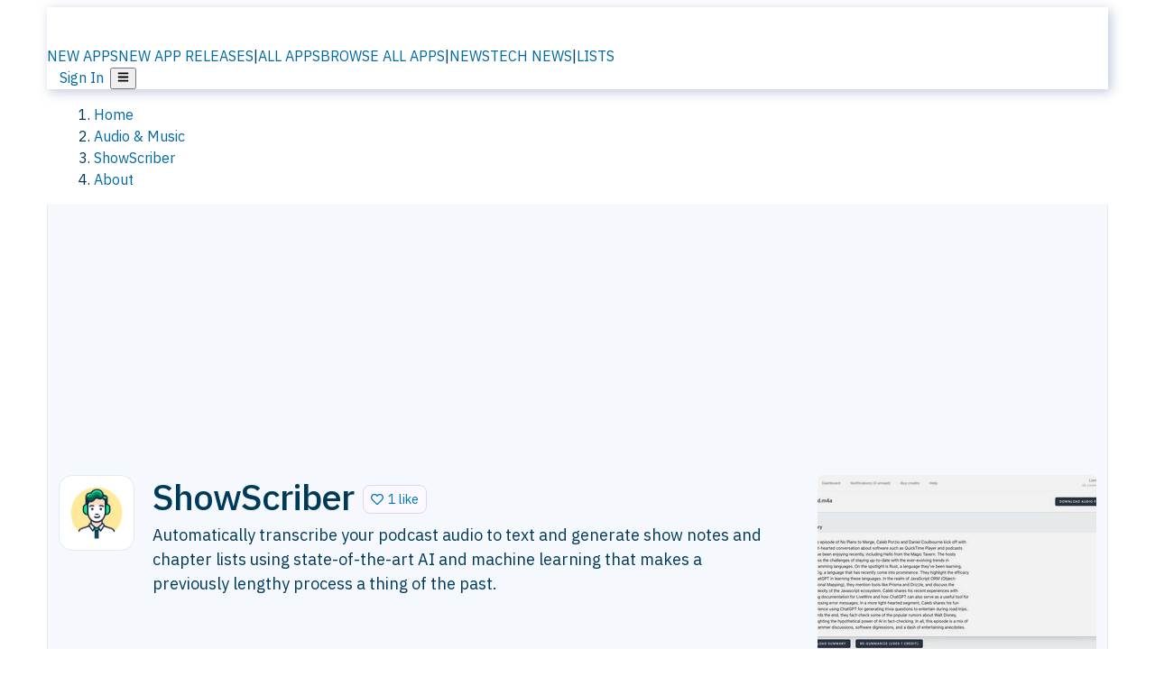

--- FILE ---
content_type: text/html; charset=utf-8
request_url: https://alternativeto.net/software/showscriber/about/
body_size: 27182
content:
<!DOCTYPE html><html lang="en" class="ibm_plex_sans_54463062-module__ecCCkG__className"><head><meta charSet="utf-8"/><meta name="viewport" content="width=device-width, initial-scale=1, maximum-scale=1, user-scalable=0"/><meta name="viewport" content="width=device-width, initial-scale=1"/><link rel="preload" href="/static/logo.svg" as="image"/><link rel="stylesheet" href="/_next/static/chunks/ccfaf1859ddbd9af.css" data-precedence="next"/><link rel="stylesheet" href="/_next/static/chunks/ad652a1c2cab9ecb.css" data-precedence="next"/><link rel="stylesheet" href="/_next/static/chunks/42f7a110a083c6e5.css" data-precedence="next"/><link rel="stylesheet" href="/_next/static/chunks/a5994da14e48266b.css" data-precedence="next"/><link rel="stylesheet" href="/_next/static/chunks/87b8feda8683cda0.css" data-precedence="next"/><link rel="stylesheet" href="/_next/static/chunks/b1e2b37974c3d51d.css" data-precedence="next"/><link rel="preload" as="script" fetchPriority="low" href="/_next/static/chunks/d8de21169441f785.js"/><script src="/_next/static/chunks/bedb228ccc6d4474.js" async=""></script><script src="/_next/static/chunks/0578a83bd7997fb4.js" async=""></script><script src="/_next/static/chunks/968dcef7e9be7174.js" async=""></script><script src="/_next/static/chunks/608c8a9ab5f6edc1.js" async=""></script><script src="/_next/static/chunks/turbopack-bf699d37160c82cf.js" async=""></script><script src="/_next/static/chunks/5f3142d3839d23a7.js" async=""></script><script src="/_next/static/chunks/2cdb7b193a4c8f4d.js" async=""></script><script src="/_next/static/chunks/ea4e46393a89fea1.js" async=""></script><script src="/_next/static/chunks/b7f3e6fcc4086b27.js" async=""></script><script src="/_next/static/chunks/da2ee7ded4eea3f7.js" async=""></script><script src="/_next/static/chunks/79cf31564f609fd8.js" async=""></script><script src="/_next/static/chunks/b47d859bf85a836e.js" async=""></script><script src="/_next/static/chunks/2ba085bc4a8efbf9.js" async=""></script><script src="/_next/static/chunks/ecd70d1166816bd5.js" async=""></script><script src="/_next/static/chunks/5d3cb634fff6cbcf.js" async=""></script><script src="/_next/static/chunks/67a87b50e13d501f.js" async=""></script><script src="/_next/static/chunks/69b58a0022b4d37c.js" async=""></script><script src="/_next/static/chunks/fac24e77e82ea7ea.js" async=""></script><script src="/_next/static/chunks/26ce1049c5cec30e.js" async=""></script><script src="/_next/static/chunks/b7629207f8e096d2.js" async=""></script><script src="/_next/static/chunks/4da83b7aeafebe15.js" async=""></script><script src="/_next/static/chunks/59a66eda9f484c8c.js" async=""></script><script src="/_next/static/chunks/a6ad332a6fec133b.js" async=""></script><script src="/_next/static/chunks/0c296de790997972.js" async=""></script><script src="/_next/static/chunks/ae3cb0ef8e18aca0.js" async=""></script><script src="/_next/static/chunks/e16b07c188e80eb0.js" async=""></script><script src="/_next/static/chunks/caa943c270ab5ab6.js" async=""></script><script src="/_next/static/chunks/277cb752674c88ab.js" async=""></script><script src="/_next/static/chunks/13cdb2d4990a9166.js" async=""></script><script src="/_next/static/chunks/3ae585cdb4d38715.js" async=""></script><script src="/_next/static/chunks/88866eba834b0c46.js" async=""></script><link rel="preload" href="/static/error/A2_Error_Gray.png" as="image"/><link rel="preload" href="https://fundingchoicesmessages.google.com/i/pub-8332396259212490?ers=1" as="script"/><link rel="preload" href="https://www.googletagmanager.com/gtm.js?id=GTM-N56PL75" as="script"/><meta name="next-size-adjust" content=""/><link rel="preconnect" href="https://www.googletagmanager.com"/><link rel="dns-prefetch" href="https://www.googletagmanager.com"/><link rel="dns-prefetch" href="https://d4.alternativeto.net"/><link rel="dns-prefetch" href="https://cdn.requestmetrics.com"/><link rel="dns-prefetch" href="https://cdn.apitiny.net"/><link rel="search" type="application/opensearchdescription+xml" href="/static/opensearch.xml" title="AlternativeTo"/><link rel="icon" href="/static/icons/a2/favicon.ico"/><link rel="icon" type="image/png" href="/static/icons/a2/favicon-32x32.png" sizes="32x32"/><link rel="icon" type="image/png" href="/static/icons/a2/favicon-16x16.png" sizes="16x16"/><link rel="mask-icon" href="/static/icons/a2/favicon.svg?v=1"/><link rel="manifest" href="/static/icons/a2/site.webmanifest"/><link rel="apple-touch-icon" href="/static/icons/a2/apple-touch-icon.png?v=1"/><link rel="apple-touch-icon" sizes="180x180" href="/static/icons/a2/apple-touch-icon.png?v=1"/><title>ShowScriber: Transcribe, summarize, and chapterize your podcast automatically using AI | AlternativeTo</title><meta name="description" content="Automatically transcribe your podcast audio to text and generate show notes and chapter lists using state-of-the-art AI and machine learning that makes a previously lengthy process a thing of the past."/><meta name="robots" content="index, follow, max-image-preview:large"/><link rel="canonical" href="https://alternativeto.net/software/showscriber/about/"/><link rel="alternate" type="application/atom+xml" title="News RSS Feed" href="https://feed.alternativeto.net/news/all/"/><link rel="alternate" type="application/atom+xml" title="New App Releases" href="https://feed.alternativeto.net/releases/all"/><meta property="og:title" content="ShowScriber: Transcribe, summarize, and chapterize your podcast automatically using AI"/><meta property="og:description" content="Automatically transcribe your podcast audio to text and generate show notes and chapter lists using state-of-the-art AI and machine learning that makes a previously lengthy process a thing of the past."/><meta property="og:url" content="https://alternativeto.net/software/showscriber/about/"/><meta property="og:site_name" content="AlternativeTo"/><meta property="og:locale" content="en_US"/><meta property="og:image" content="https://alternativeto.net/og/about/showscriber.png"/><meta property="og:image:width" content="1200"/><meta property="og:image:height" content="630"/><meta property="og:image:alt" content="ShowScriber"/><meta property="og:type" content="website"/><meta name="twitter:card" content="summary_large_image"/><meta name="twitter:site" content="@AlternativeTo"/><meta name="twitter:title" content="ShowScriber: Transcribe, summarize, and chapterize your podcast automatically using AI"/><meta name="twitter:description" content="Automatically transcribe your podcast audio to text and generate show notes and chapter lists using state-of-the-art AI and machine learning that makes a previously lengthy process a thing of the past."/><meta name="twitter:image" content="https://alternativeto.net/og/about/showscriber.png"/><meta name="twitter:image:width" content="1200"/><meta name="twitter:image:height" content="630"/><meta name="twitter:image:alt" content="ShowScriber"/><link rel="preconnect" href="https://adservice.google.com"/><link rel="preconnect" href="https://googleads.g.doubleclick.net"/><link rel="preconnect" href="https://securepubads.g.doubleclick.net"/><link rel="preconnect" href="https://pagead2.googlesyndication.com"/><link rel="preconnect" href="https://tpc.googlesyndication.com"/><link rel="preconnect" href="https://www.gstatic.com"/><script id="consent-mode-defaults">
    window.dataLayer = window.dataLayer || [];
    function gtag(){dataLayer.push(arguments);} 

    // Default worldwide: allow basic analytics and ads (outside EEA/UK)
    gtag('consent', 'default', {
      ad_storage: 'granted',
      analytics_storage: 'granted',
      functionality_storage: 'granted',
      security_storage: 'granted',
      ad_user_data: 'granted',
      ad_personalization: 'granted',
      wait_for_update: 300
    });

    // Advanced consent mode signals
    gtag('set', 'url_passthrough', true);
    gtag('set', 'ads_data_redaction', true);

    // EEA + UK: require consent for ad-related purposes
    gtag('consent', 'default', {
      ad_storage: 'denied',
      ad_user_data: 'denied',
      ad_personalization: 'denied'
    }, {
      region: [
        'AT','BE','BG','HR','CY','CZ','DK','EE','FI','FR','DE','GR','HU','IE','IT','LV','LT','LU','MT','NL','PL','PT','RO','SK','SI','ES','SE','IS','LI','NO','UK'
      ]
    });
  </script><script src="/_next/static/chunks/a6dad97d9634a72d.js" noModule=""></script></head><body id="main-body"><noscript><iframe src="https://www.googletagmanager.com/ns.html?id=GTM-N56PL75" height="0" width="0" style="display:none;visibility:hidden"></iframe></noscript><style>#nprogress{pointer-events:none}#nprogress .bar{background:#29d;position:fixed;z-index:1600;top: 0;left:0;width:100%;height:3px}#nprogress .peg{display:block;position:absolute;right:0;width:100px;height:100%;box-shadow:0 0 10px #29d,0 0 5px #29d;opacity:1;-webkit-transform:rotate(3deg) translate(0px,-4px);-ms-transform:rotate(3deg) translate(0px,-4px);transform:rotate(3deg) translate(0px,-4px)}#nprogress .spinner{display:block;position:fixed;z-index:1600;top: 15px;right:15px}#nprogress .spinner-icon{width:18px;height:18px;box-sizing:border-box;border:2px solid transparent;border-top-color:#29d;border-left-color:#29d;border-radius:50%;-webkit-animation:nprogress-spinner 400ms linear infinite;animation:nprogress-spinner 400ms linear infinite}.nprogress-custom-parent{overflow:hidden;position:relative}.nprogress-custom-parent #nprogress .bar,.nprogress-custom-parent #nprogress .spinner{position:absolute}@-webkit-keyframes nprogress-spinner{0%{-webkit-transform:rotate(0deg)}100%{-webkit-transform:rotate(360deg)}}@keyframes nprogress-spinner{0%{transform:rotate(0deg)}100%{transform:rotate(360deg)}}</style><script>((a,b,c,d,e,f,g,h)=>{let i=document.documentElement,j=["light","dark"];function k(b){var c;(Array.isArray(a)?a:[a]).forEach(a=>{let c="class"===a,d=c&&f?e.map(a=>f[a]||a):e;c?(i.classList.remove(...d),i.classList.add(b)):i.setAttribute(a,b)}),c=b,h&&j.includes(c)&&(i.style.colorScheme=c)}if(d)k(d);else try{let a=localStorage.getItem(b)||c,d=g&&"system"===a?window.matchMedia("(prefers-color-scheme: dark)").matches?"dark":"light":a;k(d)}catch(a){}})("data-theme","theme","light",null,["light","dark"],null,false,true)</script><main id="mainContent" tabindex="-1" style="outline:none"><header class="flex justify-center sticky top-0 z-10 px-[calc(var(--bs-gutter-x)/2)] transition-all duration-200 linear " role="banner"><div class="w-full box-border flex bg-main-bg "><div data-testid="headerLinks" class="w-full xl:mt-4 xl:transition-all xl:duration-100 container wide-container"><div class="w-full bg-main-brand xl:rounded-t-2xl xl:rounded-2xl" style="box-shadow:3px 3px 12px rgba(90, 115, 163, 0.4)"><div class="grid grid-cols-[10%_58%_32%] md:grid-cols-[6%_48%_46%] lg:grid-cols-[22%_38%_40%] xl:grid-cols-[20%_36%_44%] gap-x-0 gap-y-0 items-center min-h-[58px] px-3 xl:px-3.5"><a class="!text-white/90 flex items-center hover:!text-white focus:!text-white focus:outline-none no-underline" title="Back to start page" href="/"><img alt="AlternativeTo Logo" loading="lazy" width="36" height="36" decoding="async" data-nimg="1" class="w-9 h-9" style="color:transparent" src="/static/a2_m.svg"/><img alt="AlternativeTo Logo Text" loading="lazy" width="168" height="0" decoding="async" data-nimg="1" class="hidden lg:block lg:w-[168px] lg:ml-2 h-auto" style="color:transparent" src="/static/logo-text.svg"/></a><span class="flex items-center justify-center leading-none"><nav class="flex items-center text-[82%] md:text-[84%] xl:text-[0.9em] mr-3"><a class="ml-1.5 !text-white/90 text-[0.9em] flex items-center bg-transparent border-none font-medium hover:!text-white focus:!text-white focus:outline-none max-w-[68px] md:max-w-none overflow-hidden text-ellipsis no-underline" href="/browse/new-apps/"><span class="md:hidden">NEW APPS</span><span class="hidden md:inline">NEW APP RELEASES</span></a><span class="ml-1.5 !text-white/90 text-[0.9em]">|</span><a class="ml-1.5 !text-white/90 text-[0.9em] flex items-center bg-transparent border-none font-medium hover:!text-white focus:!text-white focus:outline-none max-w-[68px] md:max-w-none overflow-hidden text-ellipsis no-underline" href="/browse/all/"><span class="md:hidden">ALL APPS</span><span class="hidden md:inline">BROWSE ALL APPS</span></a><span class="ml-1.5 !text-white/90 text-[0.9em]">|</span><a class="ml-1.5 !text-white/90 text-[0.9em] flex items-center bg-transparent border-none font-medium hover:!text-white focus:!text-white focus:outline-none max-w-[68px] md:max-w-none overflow-hidden text-ellipsis no-underline" href="/news/all/"><span class="md:hidden">NEWS</span><span class="hidden md:inline">TECH NEWS</span></a><span class="ml-1.5 !text-white/90 text-[0.9em] hidden xl:inline">|</span><a class="ml-1.5 !text-white/90 text-[0.9em] flex items-center bg-transparent border-none font-medium hover:!text-white focus:!text-white focus:outline-none max-w-[68px] md:max-w-none overflow-hidden text-ellipsis no-underline hidden xl:flex" href="/lists/">LISTS</a></nav></span><div class="flex justify-end items-center relative min-h-[40px] gap-2"><!--$!--><template data-dgst="BAILOUT_TO_CLIENT_SIDE_RENDERING"></template><!--/$--><span class="flex items-center [&amp;&gt;span]:ml-2 xl:[&amp;&gt;span]:ml-2 [&amp;_a]:!text-white/90 [&amp;_a]:font-medium [&amp;_a]:text-[0.9em] [&amp;_a:hover]:!text-white [&amp;_a]:no-underline [&amp;&gt;button]:ml-1 [&amp;&gt;button]:mr-1 xl:[&amp;&gt;button]:ml-2 xl:[&amp;&gt;button]:mr-2"><span class="HeaderUserMenu-module-scss-module__118e7q__authLinks"><a href="/api/auth/login">Sign In</a></span><span><button class="items-center font-medium rounded-md transition-all !leading-none flex p-0 bg-transparent text-brand-light8 relative text-[1.1em] hover:bg-transparent hover:[&amp;&gt;svg]:text-white w-full justify-center" aria-label="Open page menu"><svg stroke="currentColor" fill="currentColor" stroke-width="0" viewBox="0 0 448 512" height="1em" width="1em" xmlns="http://www.w3.org/2000/svg"><path d="M16 132h416c8.837 0 16-7.163 16-16V76c0-8.837-7.163-16-16-16H16C7.163 60 0 67.163 0 76v40c0 8.837 7.163 16 16 16zm0 160h416c8.837 0 16-7.163 16-16v-40c0-8.837-7.163-16-16-16H16c-8.837 0-16 7.163-16 16v40c0 8.837 7.163 16 16 16zm0 160h416c8.837 0 16-7.163 16-16v-40c0-8.837-7.163-16-16-16H16c-8.837 0-16 7.163-16 16v40c0 8.837 7.163 16 16 16z"></path></svg></button></span></span></div></div></div></div></div></header><section class="container wide-container"><div class="bg-[var(--brandLight7)] py-[0.35em] !text-[var(--introBoxMeta)] border-r border-l border-[var(--gray200)]  wrapper"><div class="container"><nav aria-label="Breadcrumb" class="relative flex"><ol itemScope="" itemType="https://schema.org/BreadcrumbList"><li itemScope="" itemProp="itemListElement" itemType="https://schema.org/ListItem" class="inline mr-[0.3em] text-[0.85em] max-md:text-[0.8em] max-md:leading-[1.8em] after:content-[&#x27;►&#x27;] after:ml-[0.5em] after:text-[0.66em] after:relative after:-top-[1px] after:opacity-70 last:after:hidden [&amp;_a]:text-inherit"><a class="!text-[var(--introBoxMeta)]" title="Home" itemProp="item" href="/"><span itemProp="name">Home</span></a><meta itemProp="position" content="1"/></li><li itemScope="" itemProp="itemListElement" itemType="https://schema.org/ListItem" class="inline mr-[0.3em] text-[0.85em] max-md:text-[0.8em] max-md:leading-[1.8em] after:content-[&#x27;►&#x27;] after:ml-[0.5em] after:text-[0.66em] after:relative after:-top-[1px] after:opacity-70 last:after:hidden [&amp;_a]:text-inherit"><a title="Audio &amp; Music" itemProp="item" class="!text-[var(--introBoxMeta)]" href="/category/audio-and-music/"><span translate="no" itemProp="name">Audio &amp; Music</span></a><meta itemProp="position" content="2"/></li><li itemScope="" itemProp="itemListElement" itemType="https://schema.org/ListItem" class="inline mr-[0.3em] text-[0.85em] max-md:text-[0.8em] max-md:leading-[1.8em] after:content-[&#x27;►&#x27;] after:ml-[0.5em] after:text-[0.66em] after:relative after:-top-[1px] after:opacity-70 last:after:hidden [&amp;_a]:text-inherit"><a title="ShowScriber" itemProp="item" class="!text-[var(--introBoxMeta)]" href="/software/showscriber/about/"><span translate="no" itemProp="name">ShowScriber</span></a><meta itemProp="position" content="3"/></li><li itemScope="" itemProp="itemListElement" itemType="https://schema.org/ListItem" class="inline mr-[0.3em] text-[0.85em] max-md:text-[0.8em] max-md:leading-[1.8em] after:content-[&#x27;►&#x27;] after:ml-[0.5em] after:text-[0.66em] after:relative after:-top-[1px] after:opacity-70 last:after:hidden [&amp;_a]:text-inherit"><a title="About" itemProp="item" class="!text-[var(--introBoxMeta)]" href="/software/showscriber/about/"><span translate="no" itemProp="name">About</span></a><meta itemProp="position" content="4"/></li></ol></nav></div></div><div data-testid="introWrapper" class="blue-box md:!rounded-b-2xl PageIntroWrapper-module-scss-module__zfX_Ia__wrapper  PageIntroWrapper-module-scss-module__zfX_Ia__noClouds "><div class="container"> <div class="spacer-2"></div><div class="flex justify-center"><ins class="adsbygoogle" style="display:inline-block;width:970px;height:250px" data-ad-client="ca-pub-8332396259212490" data-ad-slot="5388180128" data-ad-channel="8366673248+8890771944+5143098627+7967840456"></ins></div><div class="spacer-2"></div><header data-testid="app-intro"><div class="AppItem-shared-module-scss-module__g5GqXa__itemBox AppItemAbout-module-scss-module__91fK0q__itemBoxAbout"><div class="AppItem-shared-module-scss-module__g5GqXa__iconDesktop AppItemAbout-module-scss-module__91fK0q__iconDesktopAbout"><img data-testid="icon-ShowScriber" src="https://d4.alternativeto.net/dq2XUTzzQ8ujMDzh1pFYvIRtAqdXu1-wHMvYhfsKbi4/rs:fit:140:140:0/g:ce:0:0/exar:1/YWJzOi8vZGlzdC9pY29ucy9zaG93c2NyaWJlcl8yMTkyMzQucG5n.png" alt="ShowScriber icon" style="aspect-ratio:1 / 1" srcSet="https://d4.alternativeto.net/ngaSnrCxCMBC9NaqyalkzgmApYu0vwsEamSfecoLlgA/rs:fit:280:280:0/g:ce:0:0/exar:1/YWJzOi8vZGlzdC9pY29ucy9zaG93c2NyaWJlcl8yMTkyMzQucG5n.png 2x" loading="lazy" class="aspect-square w-[140px] h-[140px] !max-w-[140px] !max-h-[140px]"/></div><div class="AppItem-shared-module-scss-module__g5GqXa__info AppItemAbout-module-scss-module__91fK0q__infoAbout"><div class="AppItem-shared-module-scss-module__g5GqXa__heading"><div class="AppItem-shared-module-scss-module__g5GqXa__iconMobile"><img data-testid="icon-ShowScriber" src="https://d4.alternativeto.net/dJeMLkSPRVXfduZ3bwbgo92OCfiiVEVt3Xbz0OmOTZo/rs:fit:70:70:0/g:ce:0:0/exar:1/YWJzOi8vZGlzdC9pY29ucy9zaG93c2NyaWJlcl8yMTkyMzQucG5n.png" alt="ShowScriber icon" style="aspect-ratio:1 / 1" srcSet="https://d4.alternativeto.net/dq2XUTzzQ8ujMDzh1pFYvIRtAqdXu1-wHMvYhfsKbi4/rs:fit:140:140:0/g:ce:0:0/exar:1/YWJzOi8vZGlzdC9pY29ucy9zaG93c2NyaWJlcl8yMTkyMzQucG5n.png 2x" loading="lazy" class="aspect-square w-[70px] h-[70px]"/></div><h1 translate="no" class="Heading-module-scss-module__br2CUG__h1" style="margin-top:0">ShowScriber</h1></div><div class="AppItem-shared-module-scss-module__g5GqXa__likeButton AppItemAbout-module-scss-module__91fK0q__likeButtonAbout"><div class="ModernLikeButton-module-scss-module__xuujAq__likeWrapper"><span title="Like ShowScriber" class="ModernLikeButton-module-scss-module__xuujAq__heart " role="button" tabindex="0" aria-pressed="false" aria-busy="false" aria-label="Like ShowScriber"><span class="IconWithBorder-module-scss-module__RPCvxa__iconWithBorder IconWithBorder-module-scss-module__RPCvxa__text"><svg stroke="currentColor" fill="currentColor" stroke-width="0" viewBox="0 0 512 512" height="1em" width="1em" xmlns="http://www.w3.org/2000/svg"><path d="M458.4 64.3C400.6 15.7 311.3 23 256 79.3 200.7 23 111.4 15.6 53.6 64.3-21.6 127.6-10.6 230.8 43 285.5l175.4 178.7c10 10.2 23.4 15.9 37.6 15.9 14.3 0 27.6-5.6 37.6-15.8L469 285.6c53.5-54.7 64.7-157.9-10.6-221.3zm-23.6 187.5L259.4 430.5c-2.4 2.4-4.4 2.4-6.8 0L77.2 251.8c-36.5-37.2-43.9-107.6 7.3-150.7 38.9-32.7 98.9-27.8 136.5 10.5l35 35.7 35-35.7c37.8-38.5 97.8-43.2 136.5-10.6 51.1 43.1 43.5 113.9 7.3 150.8z"></path></svg><span> <!-- -->1 like</span></span></span></div></div><div class="AppItem-shared-module-scss-module__g5GqXa__desc AppItemAbout-module-scss-module__91fK0q__descAbout"><div class="md"><p>Automatically transcribe your podcast audio to text and generate show notes and chapter lists using state-of-the-art AI and machine learning that makes a previously lengthy process a thing of the past.</p></div></div></div><div class="AppItem-shared-module-scss-module__g5GqXa__screens AppItemAbout-module-scss-module__91fK0q__screensAbout"><div data-testid="image-collection-modern-hero" class="ImageCollection-modern-module-scss-module__jR_llq__thumbnailWrapper" data-screenshot-count="1"><div class="ImageCollection-modern-module-scss-module__jR_llq__thumbnail ImageCollection-modern-module-scss-module__jR_llq__small ImageCollection-modern-module-scss-module__jR_llq__landscape ImageCollection-modern-module-scss-module__jR_llq__expandedBox"><div title="A summary of an episode generated by ShowScriber" role="button" tabindex="0" aria-label="Open image in lightbox"><img src="https://d4.alternativeto.net/OHcQAz4JT7_6pMuT9aij_lA6-_JGc0bO6cEFcTBuAJU/rs:fill:309:197:1/g:no:0:0/YWJzOi8vZGlzdC9zL3Nob3dzY3JpYmVyXzY5NTA1MV9mdWxsLnBuZw.jpg" alt="A summary of an episode generated by ShowScriber" srcSet="https://d4.alternativeto.net/0buFTFVoZChFXqAyjkQlnWJ1tr7-Vanh5uJKFdmw880/rs:fill:618:394:1/g:no:0:0/YWJzOi8vZGlzdC9zL3Nob3dzY3JpYmVyXzY5NTA1MV9mdWxsLnBuZw.jpg 1.5x,https://d4.alternativeto.net/0buFTFVoZChFXqAyjkQlnWJ1tr7-Vanh5uJKFdmw880/rs:fill:618:394:1/g:no:0:0/YWJzOi8vZGlzdC9zL3Nob3dzY3JpYmVyXzY5NTA1MV9mdWxsLnBuZw.jpg 2x" loading="lazy" class="ImageCollectionImage-module-scss-module__xq82wq__fill"/><span role="button" tabindex="0" aria-label="Expand image" class="ImageCollection-modern-module-scss-module__jR_llq__expandImage"><svg stroke="currentColor" fill="currentColor" stroke-width="0" viewBox="0 0 448 512" color="#000" style="color:#000" height="16" width="16" xmlns="http://www.w3.org/2000/svg"><path d="M212.686 315.314L120 408l32.922 31.029c15.12 15.12 4.412 40.971-16.97 40.971h-112C10.697 480 0 469.255 0 456V344c0-21.382 25.803-32.09 40.922-16.971L72 360l92.686-92.686c6.248-6.248 16.379-6.248 22.627 0l25.373 25.373c6.249 6.248 6.249 16.378 0 22.627zm22.628-118.628L328 104l-32.922-31.029C279.958 57.851 290.666 32 312.048 32h112C437.303 32 448 42.745 448 56v112c0 21.382-25.803 32.09-40.922 16.971L376 152l-92.686 92.686c-6.248 6.248-16.379 6.248-22.627 0l-25.373-25.373c-6.249-6.248-6.249-16.378 0-22.627z"></path></svg></span></div></div></div></div></div><div class="AppItemAbout-module-scss-module__91fK0q__lowerAbout"><div class="grid grid-cols-2 gap-x-2 gap-y-2 md:flex md:flex-row md:flex-wrap md:gap-x-10 grow"><div class="min-w-0 col-span-2 md:col-span-1"><h4 translate="no" class="Heading-module-scss-module__br2CUG__h4 Heading-module-scss-module__br2CUG__metaHeading !text-[0.70em]">Cost / License</h4><ul class="flex gap-1 flex-wrap md:!flex-nowrap"><li class="list-none"><span class="inline-flex items-center rounded ring-1 ring-inset ring-black/[0.04] text-xs px-2 py-0.5 h-5 lg:text-sm lg:px-2.5 lg:h-6 [&amp;&gt;svg]:mr-1.5 text-[var(--mainFg)] bg-[var(--gray200)] [&amp;&gt;svg]:text-[var(--mainFg)] cursor-default md:whitespace-nowrap">Pay once</span></li><li class="list-none"><span class="inline-flex items-center rounded ring-1 ring-inset ring-black/[0.04] text-xs px-2 py-0.5 h-5 lg:text-sm lg:px-2.5 lg:h-6 [&amp;&gt;svg]:mr-1.5 text-[var(--mainFg)] bg-[var(--gray200)] [&amp;&gt;svg]:text-[var(--mainFg)] cursor-default md:whitespace-nowrap">Proprietary<!-- --> </span></li></ul></div><div class="min-w-0"><h4 translate="no" class="Heading-module-scss-module__br2CUG__h4 Heading-module-scss-module__br2CUG__metaHeading !text-[0.70em]">Application <!-- -->type</h4><ul class="flex gap-1 flex-wrap md:!flex-nowrap"><li class="list-none"><a class="inline-flex items-center rounded ring-1 ring-inset ring-black/[0.04] text-xs px-2 py-0.5 h-5 lg:text-sm lg:px-2.5 lg:h-6 [&amp;&gt;svg]:mr-1.5 [&amp;&gt;svg]:text-[var(--introBoxMeta)] bg-[var(--brandLight3)] text-[var(--linkColor)] cursor-pointer md:whitespace-nowrap" href="/category/audio-and-music/audio-transcription/">Audio Transcription Tool</a></li></ul></div><div class="grow col-span-2 md:col-span-1"><h4 translate="no" class="Heading-module-scss-module__br2CUG__h4 Heading-module-scss-module__br2CUG__metaHeading !text-[0.70em]">Platforms</h4><ul class="flex gap-1 flex-wrap" data-testid="platform-row"><li class="list-none"><span class="inline-flex items-center rounded ring-1 ring-inset ring-black/[0.04] text-xs px-2 py-0.5 h-5 lg:text-sm lg:px-2.5 lg:h-6 bg-[var(--tab)] text-[var(--introBoxText)] [&amp;&gt;svg]:mr-1.5 [&amp;&gt;svg]:text-[var(--introBoxMeta)] cursor-default">Online</span></li></ul></div></div><div class="AppItemAbout-module-scss-module__91fK0q__lowerScreensAndButtons"><div data-testid="image-collection-modern-thumbnail" class="ImageCollection-modern-module-scss-module__jR_llq__thumbnailWrapper" data-screenshot-count="1"><div class="ImageCollection-modern-module-scss-module__jR_llq__thumbnail ImageCollection-modern-module-scss-module__jR_llq__smaller"><div title="A chapter list generated by ShowScriber" role="button" tabindex="0" aria-label="Open image in lightbox"><img src="https://d4.alternativeto.net/7jTbPIu9TG2LA4Z88Ep-QOtPApegcaAAfly3D3UuUOI/rs:fill:309:197:1/g:no:0:0/YWJzOi8vZGlzdC9zL3Nob3dzY3JpYmVyXzUyOTY2N19mdWxsLnBuZw.jpg" alt="A chapter list generated by ShowScriber" style="width:95px;height:64px" srcSet="https://d4.alternativeto.net/S9s6UkAH0KysY94sllsb2oCFUmWsI90XLzr0zk7lRJU/rs:fill:618:394:1/g:no:0:0/YWJzOi8vZGlzdC9zL3Nob3dzY3JpYmVyXzUyOTY2N19mdWxsLnBuZw.jpg 1.5x,https://d4.alternativeto.net/S9s6UkAH0KysY94sllsb2oCFUmWsI90XLzr0zk7lRJU/rs:fill:618:394:1/g:no:0:0/YWJzOi8vZGlzdC9zL3Nob3dzY3JpYmVyXzUyOTY2N19mdWxsLnBuZw.jpg 2x" loading="lazy"/><span role="button" tabindex="0" aria-label="Expand image" class="ImageCollection-modern-module-scss-module__jR_llq__expandImage"><svg stroke="currentColor" fill="currentColor" stroke-width="0" viewBox="0 0 448 512" color="#000" style="color:#000" height="16" width="16" xmlns="http://www.w3.org/2000/svg"><path d="M212.686 315.314L120 408l32.922 31.029c15.12 15.12 4.412 40.971-16.97 40.971h-112C10.697 480 0 469.255 0 456V344c0-21.382 25.803-32.09 40.922-16.971L72 360l92.686-92.686c6.248-6.248 16.379-6.248 22.627 0l25.373 25.373c6.249 6.248 6.249 16.378 0 22.627zm22.628-118.628L328 104l-32.922-31.029C279.958 57.851 290.666 32 312.048 32h112C437.303 32 448 42.745 448 56v112c0 21.382-25.803 32.09-40.922 16.971L376 152l-92.686 92.686c-6.248 6.248-16.379 6.248-22.627 0l-25.373-25.373c-6.249-6.248-6.249-16.378 0-22.627z"></path></svg></span></div></div><div data-testid="no-screens" class="ImageCollection-modern-module-scss-module__jR_llq__thumbnail  ImageCollection-modern-module-scss-module__jR_llq__noScreens ImageCollection-modern-module-scss-module__jR_llq__smaller"><div class="NoScreenshot-module-scss-module__ZHD1_W__noScreenshot undefined" title="You must be logged in to suggest screenshots"><svg stroke="currentColor" fill="currentColor" stroke-width="0" viewBox="0 0 24 24" height="1em" width="1em" xmlns="http://www.w3.org/2000/svg"><path d="M4 5h13v7h2V5c0-1.103-.897-2-2-2H4c-1.103 0-2 .897-2 2v12c0 1.103.897 2 2 2h8v-2H4V5z"></path><path d="m8 11-3 4h11l-4-6-3 4z"></path><path d="M19 14h-2v3h-3v2h3v3h2v-3h3v-2h-3z"></path></svg></div></div><div data-testid="no-screens" class="ImageCollection-modern-module-scss-module__jR_llq__thumbnail  ImageCollection-modern-module-scss-module__jR_llq__noScreens ImageCollection-modern-module-scss-module__jR_llq__smaller"><div class="NoScreenshot-module-scss-module__ZHD1_W__noScreenshot undefined" title="You must be logged in to suggest screenshots"><svg stroke="currentColor" fill="currentColor" stroke-width="0" viewBox="0 0 24 24" height="1em" width="1em" xmlns="http://www.w3.org/2000/svg"><path d="M4 5h13v7h2V5c0-1.103-.897-2-2-2H4c-1.103 0-2 .897-2 2v12c0 1.103.897 2 2 2h8v-2H4V5z"></path><path d="m8 11-3 4h11l-4-6-3 4z"></path><path d="M19 14h-2v3h-3v2h3v3h2v-3h3v-2h-3z"></path></svg><span></span></div></div></div><div class="f-center AppItemAbout-module-scss-module__91fK0q__lowerButton"><a class="inline-flex items-center font-medium transition-all !leading-none text-lg py-3 px-4 rounded-xl bg-top-brand border border-top-brand !text-white hover:bg-top-brand/90 disabled:bg-top-brand/50 disabled:text-white w-full justify-center" href="/software/showscriber/" style="display:flex;align-items:center">ShowScriber alternatives<!-- -->  <svg stroke="currentColor" fill="currentColor" stroke-width="0" viewBox="0 0 512 512" height="1em" width="1em" xmlns="http://www.w3.org/2000/svg"><path d="M256 8c137 0 248 111 248 248S393 504 256 504 8 393 8 256 119 8 256 8zm113.9 231L234.4 103.5c-9.4-9.4-24.6-9.4-33.9 0l-17 17c-9.4 9.4-9.4 24.6 0 33.9L285.1 256 183.5 357.6c-9.4 9.4-9.4 24.6 0 33.9l17 17c9.4 9.4 24.6 9.4 33.9 0L369.9 273c9.4-9.4 9.4-24.6 0-34z"></path></svg></a></div></div></div><div class="spacer-4"></div></header></div></div><div class="spacer-4"></div><div data-testid="about-page-sticky-bar" class="hidden bg-brand-light7 border border-brand-light5 sticky top-[58px] z-[9] p-1.5 xl:top-[69px] xl:rounded-b-xl xl:sticky 2xl:px-[12px]"><div class="flex items-center justify-between min-h-[48px] px-2"><div class="flex items-center gap-2 shrink-0"><img data-testid="icon-ShowScriber" src="https://d4.alternativeto.net/xMU8sL71q2uk7-3RSE90Wm5_N8IAgwbU-OCqYyasVsU/rs:fit:40:40:0/g:ce:0:0/exar:1/YWJzOi8vZGlzdC9pY29ucy9zaG93c2NyaWJlcl8yMTkyMzQucG5n.png" alt="ShowScriber icon" style="aspect-ratio:1 / 1" srcSet="https://d4.alternativeto.net/dJeMLkSPRVXfduZ3bwbgo92OCfiiVEVt3Xbz0OmOTZo/rs:fit:70:70:0/g:ce:0:0/exar:1/YWJzOi8vZGlzdC9pY29ucy9zaG93c2NyaWJlcl8yMTkyMzQucG5n.png 2x" loading="lazy" class="aspect-square w-[22px] h-[22px] md:w-[26px] md:h-[26px] rounded-[50%]"/><h2 class="m-0 truncate text-sm md:text-base max-w-[130px] md:max-w-none">ShowScriber</h2></div><div class="hidden md:block flex-grow mx-4"><div class="ModernLikeButton-module-scss-module__xuujAq__likeWrapper"><span title="Like ShowScriber" class="ModernLikeButton-module-scss-module__xuujAq__heart " role="button" tabindex="0" aria-pressed="false" aria-busy="false" aria-label="Like ShowScriber"><span class="IconWithBorder-module-scss-module__RPCvxa__iconWithBorder IconWithBorder-module-scss-module__RPCvxa__text"><svg stroke="currentColor" fill="currentColor" stroke-width="0" viewBox="0 0 512 512" height="1em" width="1em" xmlns="http://www.w3.org/2000/svg"><path d="M458.4 64.3C400.6 15.7 311.3 23 256 79.3 200.7 23 111.4 15.6 53.6 64.3-21.6 127.6-10.6 230.8 43 285.5l175.4 178.7c10 10.2 23.4 15.9 37.6 15.9 14.3 0 27.6-5.6 37.6-15.8L469 285.6c53.5-54.7 64.7-157.9-10.6-221.3zm-23.6 187.5L259.4 430.5c-2.4 2.4-4.4 2.4-6.8 0L77.2 251.8c-36.5-37.2-43.9-107.6 7.3-150.7 38.9-32.7 98.9-27.8 136.5 10.5l35 35.7 35-35.7c37.8-38.5 97.8-43.2 136.5-10.6 51.1 43.1 43.5 113.9 7.3 150.8z"></path></svg><span> <!-- -->1 like</span></span></span></div></div><div class="flex items-center justify-end shrink-0 gap-2"><div class="hidden md:block"><span data-testid="app-page-menu"><span><button class="inline-flex items-center font-medium transition-all !leading-none text-sm px-3 md:px-6 py-2 rounded-lg bg-cta-lightest border border-cta-light !text-cta-main hover:bg-cta-main hover:!text-main-bg disabled:bg-cta-lightest/50 disabled:border-cta-light/50 disabled:!text-cta-main/50 disabled:hover:bg-cta-lightest/50 disabled:hover:!text-cta-main/50 disabled:cursor-not-allowed w-full justify-center !pr-3" aria-label="Suggest changes to ShowScriber"><svg stroke="currentColor" fill="currentColor" stroke-width="0" viewBox="0 0 576 512" class="mr-1" height="1em" width="1em" xmlns="http://www.w3.org/2000/svg"><path d="M402.6 83.2l90.2 90.2c3.8 3.8 3.8 10 0 13.8L274.4 405.6l-92.8 10.3c-12.4 1.4-22.9-9.1-21.5-21.5l10.3-92.8L388.8 83.2c3.8-3.8 10-3.8 13.8 0zm162-22.9l-48.8-48.8c-15.2-15.2-39.9-15.2-55.2 0l-35.4 35.4c-3.8 3.8-3.8 10 0 13.8l90.2 90.2c3.8 3.8 10 3.8 13.8 0l35.4-35.4c15.2-15.3 15.2-40 0-55.2zM384 346.2V448H64V128h229.8c3.2 0 6.2-1.3 8.5-3.5l40-40c7.6-7.6 2.2-20.5-8.5-20.5H48C21.5 64 0 85.5 0 112v352c0 26.5 21.5 48 48 48h352c26.5 0 48-21.5 48-48V306.2c0-10.7-12.9-16-20.5-8.5l-40 40c-2.2 2.3-3.5 5.3-3.5 8.5z"></path></svg>Contribute<span class="DropdownSimple-module-scss-module__XsraIa__arrow DropdownSimple-module-scss-module__XsraIa__close"><span class="hidden md:block mr-2 ml-2 border-r h-4 border-r-2 border-cta-light dark:border-cta-light-dark" aria-hidden="true"></span><svg stroke="currentColor" fill="currentColor" stroke-width="0" viewBox="0 0 448 512" height="10" width="10" xmlns="http://www.w3.org/2000/svg"><path d="M207.029 381.476L12.686 187.132c-9.373-9.373-9.373-24.569 0-33.941l22.667-22.667c9.357-9.357 24.522-9.375 33.901-.04L224 284.505l154.745-154.021c9.379-9.335 24.544-9.317 33.901.04l22.667 22.667c9.373 9.373 9.373 24.569 0 33.941L240.971 381.476c-9.373 9.372-24.569 9.372-33.942 0z"></path></svg></span></button></span></span></div><span class="inline-block [&amp;&gt;button&gt;svg]:ml-2" data-testid="external-links-dropdown"><span><button class="inline-flex items-center font-medium transition-all !leading-none text-sm px-3 md:px-6 py-2 rounded-lg bg-main-bg dark:bg-gray-800 border border-pop-brand dark:border-gray-700 text-top-brand dark:text-gray-400 [&amp;&gt;svg]:text-top-brand dark:hover:bg-gray-700 hover:bg-gray-50 dark:[&amp;&gt;svg]:text-gray-400 w-full justify-center !pr-3" aria-label="External links for showscriber"><svg stroke="currentColor" fill="none" stroke-width="2" viewBox="0 0 24 24" stroke-linecap="round" stroke-linejoin="round" height="1em" width="1em" xmlns="http://www.w3.org/2000/svg"><circle cx="12" cy="12" r="10"></circle><line x1="2" y1="12" x2="22" y2="12"></line><path d="M12 2a15.3 15.3 0 0 1 4 10 15.3 15.3 0 0 1-4 10 15.3 15.3 0 0 1-4-10 15.3 15.3 0 0 1 4-10z"></path></svg><span class="hidden md:block pl-1">Links</span><span class="DropdownSimple-module-scss-module__XsraIa__arrow DropdownSimple-module-scss-module__XsraIa__close"><span class="hidden md:block mr-2 ml-2 border-r h-4 border-r-2 border-gray-300 dark:border-gray-700" aria-hidden="true"></span><svg stroke="currentColor" fill="currentColor" stroke-width="0" viewBox="0 0 448 512" height="10" width="10" xmlns="http://www.w3.org/2000/svg"><path d="M207.029 381.476L12.686 187.132c-9.373-9.373-9.373-24.569 0-33.941l22.667-22.667c9.357-9.357 24.522-9.375 33.901-.04L224 284.505l154.745-154.021c9.379-9.335 24.544-9.317 33.901.04l22.667 22.667c9.373 9.373 9.373 24.569 0 33.941L240.971 381.476c-9.373 9.372-24.569 9.372-33.942 0z"></path></svg></span></button></span></span><a class="inline-flex items-center font-medium rounded-md transition-all !leading-none text-sm px-3 md:px-6 py-2 bg-top-brand border border-top-brand !text-white hover:bg-top-brand/90 disabled:bg-top-brand/50 disabled:text-white w-full justify-center" href="/software/showscriber/"><span>Alternatives</span><svg stroke="currentColor" fill="currentColor" stroke-width="0" viewBox="0 0 512 512" class="ml-2" height="12" width="12" xmlns="http://www.w3.org/2000/svg"><path d="M256 8c137 0 248 111 248 248S393 504 256 504 8 393 8 256 119 8 256 8zm113.9 231L234.4 103.5c-9.4-9.4-24.6-9.4-33.9 0l-17 17c-9.4 9.4-9.4 24.6 0 33.9L285.1 256 183.5 357.6c-9.4 9.4-9.4 24.6 0 33.9l17 17c9.4 9.4 24.6 9.4 33.9 0L369.9 273c9.4-9.4 9.4-24.6 0-34z"></path></svg></a></div></div></div><div data-testid="app-about-container-client" class="container"><div class="flex md:justify-between items-center  justify-center flex-wrap gap-4"><div class="MetaBar-module-scss-module__p_kJpG__metaBar"><div class="container MetaBar-module-scss-module__p_kJpG__metaBarContainer"><div class="MetaBar-module-scss-module__p_kJpG__metaBarItem"><div class="flex items-center gap-1 cursor-pointer min-w-0"><div class="inline-flex items-center gap-2.25"><div class="relative flex-shrink-0" style="width:44px;height:44px"><svg class="-rotate-90" width="44" height="44" style="width:44px;height:44px"><circle cx="22" cy="22" r="18" stroke="#f0f0f0" stroke-width="4" fill="none" class="text-muted-foreground/5"></circle><circle cx="22" cy="22" r="18" stroke="#ef4444" stroke-width="4" fill="none" stroke-dasharray="0 113.09733552923255" class="transition-all duration-300" stroke-linecap="round"></circle></svg><span class="absolute inset-0 flex items-center justify-center font-semibold text-sm text-red-600">-</span></div><div class="flex flex-col leading-tight"><span class="font-medium text-foreground text-sm">No reviews</span></div></div></div></div><div class="MetaBar-module-scss-module__p_kJpG__metaBarItem"><div class="flex items-center gap-2 text-[120%] cursor-default min-w-0"><span class="IconWithBorder-module-scss-module__RPCvxa__iconWithBorder"><svg stroke="currentColor" fill="currentColor" stroke-width="0" viewBox="0 0 512 512" height="1em" width="1em" xmlns="http://www.w3.org/2000/svg"><path d="M462.3 62.6C407.5 15.9 326 24.3 275.7 76.2L256 96.5l-19.7-20.3C186.1 24.3 104.5 15.9 49.7 62.6c-62.8 53.6-66.1 149.8-9.9 207.9l193.5 199.8c12.5 12.9 32.8 12.9 45.3 0l193.5-199.8c56.3-58.1 53-154.3-9.8-207.9z"></path></svg></span><span class="flex flex-col min-w-0"><span class="text-lg font-medium leading-none">1</span><span class="text-xs leading-none text-muted-foreground">like</span></span></div></div><div class="MetaBar-module-scss-module__p_kJpG__metaBarItem"><div class="flex items-center gap-2 text-[120%] cursor-pointer min-w-0"><span class="IconWithBorder-module-scss-module__RPCvxa__iconWithBorder"><svg stroke="currentColor" fill="currentColor" stroke-width="0" viewBox="0 0 512 512" height="1em" width="1em" xmlns="http://www.w3.org/2000/svg"><path d="M448 0H64C28.7 0 0 28.7 0 64v288c0 35.3 28.7 64 64 64h96v84c0 9.8 11.2 15.5 19.1 9.7L304 416h144c35.3 0 64-28.7 64-64V64c0-35.3-28.7-64-64-64z"></path></svg></span><span class="flex flex-col min-w-0"><span class="text-lg font-medium leading-none">0</span><span class="text-xs leading-none text-muted-foreground">comments</span></span></div></div><div class="MetaBar-module-scss-module__p_kJpG__metaBarItem"><div class="flex items-center gap-2 text-[120%] min-w-0"><span class="IconWithBorder-module-scss-module__RPCvxa__iconWithBorder"><svg stroke="currentColor" fill="currentColor" stroke-width="0" viewBox="0 0 512 512" height="1em" width="1em" xmlns="http://www.w3.org/2000/svg"><path d="M48 48a48 48 0 1 0 48 48 48 48 0 0 0-48-48zm0 160a48 48 0 1 0 48 48 48 48 0 0 0-48-48zm0 160a48 48 0 1 0 48 48 48 48 0 0 0-48-48zm448 16H176a16 16 0 0 0-16 16v32a16 16 0 0 0 16 16h320a16 16 0 0 0 16-16v-32a16 16 0 0 0-16-16zm0-320H176a16 16 0 0 0-16 16v32a16 16 0 0 0 16 16h320a16 16 0 0 0 16-16V80a16 16 0 0 0-16-16zm0 160H176a16 16 0 0 0-16 16v32a16 16 0 0 0 16 16h320a16 16 0 0 0 16-16v-32a16 16 0 0 0-16-16z"></path></svg></span><a class="flex flex-col no-link-color min-w-0" href="/software/showscriber/"><span class="text-lg font-medium leading-none">43</span><span class="text-xs leading-none text-muted-foreground">alternatives</span></a></div></div><div class="MetaBar-module-scss-module__p_kJpG__metaBarItem"><div class="flex items-center gap-2 text-[120%] min-w-0"><span class="IconWithBorder-module-scss-module__RPCvxa__iconWithBorder"><svg stroke="currentColor" fill="currentColor" stroke-width="0" viewBox="0 0 576 512" height="1em" width="1em" xmlns="http://www.w3.org/2000/svg"><path d="M552 64H88c-13.255 0-24 10.745-24 24v8H24c-13.255 0-24 10.745-24 24v272c0 30.928 25.072 56 56 56h472c26.51 0 48-21.49 48-48V88c0-13.255-10.745-24-24-24zM56 400a8 8 0 0 1-8-8V144h16v248a8 8 0 0 1-8 8zm236-16H140c-6.627 0-12-5.373-12-12v-8c0-6.627 5.373-12 12-12h152c6.627 0 12 5.373 12 12v8c0 6.627-5.373 12-12 12zm208 0H348c-6.627 0-12-5.373-12-12v-8c0-6.627 5.373-12 12-12h152c6.627 0 12 5.373 12 12v8c0 6.627-5.373 12-12 12zm-208-96H140c-6.627 0-12-5.373-12-12v-8c0-6.627 5.373-12 12-12h152c6.627 0 12 5.373 12 12v8c0 6.627-5.373 12-12 12zm208 0H348c-6.627 0-12-5.373-12-12v-8c0-6.627 5.373-12 12-12h152c6.627 0 12 5.373 12 12v8c0 6.627-5.373 12-12 12zm0-96H140c-6.627 0-12-5.373-12-12v-40c0-6.627 5.373-12 12-12h360c6.627 0 12 5.373 12 12v40c0 6.627-5.373 12-12 12z"></path></svg></span><span class="flex flex-col cursor-default min-w-0"><span class="text-lg font-medium leading-none">0</span><span class="text-xs leading-none text-muted-foreground break-words">news <!-- -->articles</span></span></div></div></div></div><span data-testid="app-page-menu"><span><button class="inline-flex items-center font-medium rounded-md transition-all !leading-none text-base py-3 px-8 bg-cta-lightest border border-cta-light !text-cta-main hover:bg-cta-main hover:!text-main-bg disabled:bg-cta-lightest/50 disabled:border-cta-light/50 disabled:!text-cta-main/50 disabled:hover:bg-cta-lightest/50 disabled:hover:!text-cta-main/50 disabled:cursor-not-allowed w-full justify-center md:!py-3.5 !pr-3" aria-label="Suggest changes to ShowScriber"><svg stroke="currentColor" fill="currentColor" stroke-width="0" viewBox="0 0 576 512" class="mr-1" height="1em" width="1em" xmlns="http://www.w3.org/2000/svg"><path d="M402.6 83.2l90.2 90.2c3.8 3.8 3.8 10 0 13.8L274.4 405.6l-92.8 10.3c-12.4 1.4-22.9-9.1-21.5-21.5l10.3-92.8L388.8 83.2c3.8-3.8 10-3.8 13.8 0zm162-22.9l-48.8-48.8c-15.2-15.2-39.9-15.2-55.2 0l-35.4 35.4c-3.8 3.8-3.8 10 0 13.8l90.2 90.2c3.8 3.8 10 3.8 13.8 0l35.4-35.4c15.2-15.3 15.2-40 0-55.2zM384 346.2V448H64V128h229.8c3.2 0 6.2-1.3 8.5-3.5l40-40c7.6-7.6 2.2-20.5-8.5-20.5H48C21.5 64 0 85.5 0 112v352c0 26.5 21.5 48 48 48h352c26.5 0 48-21.5 48-48V306.2c0-10.7-12.9-16-20.5-8.5l-40 40c-2.2 2.3-3.5 5.3-3.5 8.5z"></path></svg>Contribute to this app<span class="DropdownSimple-module-scss-module__XsraIa__arrow DropdownSimple-module-scss-module__XsraIa__close"><span class="hidden md:block mr-2 ml-2 border-r h-4 border-r-2 border-cta-light dark:border-cta-light-dark" aria-hidden="true"></span><svg stroke="currentColor" fill="currentColor" stroke-width="0" viewBox="0 0 448 512" height="14" width="14" xmlns="http://www.w3.org/2000/svg"><path d="M207.029 381.476L12.686 187.132c-9.373-9.373-9.373-24.569 0-33.941l22.667-22.667c9.357-9.357 24.522-9.375 33.901-.04L224 284.505l154.745-154.021c9.379-9.335 24.544-9.317 33.901.04l22.667 22.667c9.373 9.373 9.373 24.569 0 33.941L240.971 381.476c-9.373 9.372-24.569 9.372-33.942 0z"></path></svg></span></button></span></span></div><div class="spacer-4"></div><div class="Box-module-scss-module__vptFpa__box Box-module-scss-module__vptFpa__transparentBox commonBoxList"><div class="Box-module-scss-module__vptFpa__boxTitle"><h3 translate="no" class="Heading-module-scss-module__br2CUG__h3">Features</h3><div class="Box-module-scss-module__vptFpa__boxTools"><span data-testid="suggest-feature-title" class="meta cta-text styles-module-scss-module___wdpYq__suggestFeature"><svg stroke="currentColor" fill="currentColor" stroke-width="0" viewBox="0 0 512 512" height="1em" width="1em" xmlns="http://www.w3.org/2000/svg"><path d="M256 8C119 8 8 119 8 256s111 248 248 248 248-111 248-248S393 8 256 8zm144 276c0 6.6-5.4 12-12 12h-92v92c0 6.6-5.4 12-12 12h-56c-6.6 0-12-5.4-12-12v-92h-92c-6.6 0-12-5.4-12-12v-56c0-6.6 5.4-12 12-12h92v-92c0-6.6 5.4-12 12-12h56c6.6 0 12 5.4 12 12v92h92c6.6 0 12 5.4 12 12v56z"></path></svg> <!-- -->Suggest and vote on features</span></div></div><div class="HighlightFeatures-module-scss-module__o23KEq__featureContainer"><div style="position:relative;contain:paint layout"><ol class="HighlightFeatures-module-scss-module__o23KEq__featureGrid HighlightFeatures-module-scss-module__o23KEq__featureGrid-large" style="margin-top:16px"><li class="HighlightFeatureListItem-module-scss-module__jtab6G__listItem"><span class="f-h-center HighlightFeatureListItem-module-scss-module__jtab6G__title"><span class="HighlightFeatureListItem-module-scss-module__jtab6G__featurePoint HighlightFeatureListItem-module-scss-module__jtab6G__gray"></span> <span class="HighlightFeatureListItem-module-scss-module__jtab6G__titleText">Automatic Transcript</span><span class="HighlightFeatureListItem-module-scss-module__jtab6G__toggle transitionDefault"><svg stroke="currentColor" fill="currentColor" stroke-width="0" viewBox="0 0 448 512" height="1em" width="1em" xmlns="http://www.w3.org/2000/svg"><path d="M207.029 381.476L12.686 187.132c-9.373-9.373-9.373-24.569 0-33.941l22.667-22.667c9.357-9.357 24.522-9.375 33.901-.04L224 284.505l154.745-154.021c9.379-9.335 24.544-9.317 33.901.04l22.667 22.667c9.373 9.373 9.373 24.569 0 33.941L240.971 381.476c-9.373 9.372-24.569 9.372-33.942 0z"></path></svg></span></span></li><li class="HighlightFeatureListItem-module-scss-module__jtab6G__listItem"><span class="f-h-center HighlightFeatureListItem-module-scss-module__jtab6G__title"><span class="HighlightFeatureListItem-module-scss-module__jtab6G__featurePoint HighlightFeatureListItem-module-scss-module__jtab6G__gray"></span> <span class="HighlightFeatureListItem-module-scss-module__jtab6G__titleText">Speech to text</span><span class="HighlightFeatureListItem-module-scss-module__jtab6G__toggle transitionDefault"><svg stroke="currentColor" fill="currentColor" stroke-width="0" viewBox="0 0 448 512" height="1em" width="1em" xmlns="http://www.w3.org/2000/svg"><path d="M207.029 381.476L12.686 187.132c-9.373-9.373-9.373-24.569 0-33.941l22.667-22.667c9.357-9.357 24.522-9.375 33.901-.04L224 284.505l154.745-154.021c9.379-9.335 24.544-9.317 33.901.04l22.667 22.667c9.373 9.373 9.373 24.569 0 33.941L240.971 381.476c-9.373 9.372-24.569 9.372-33.942 0z"></path></svg></span></span></li><li class="HighlightFeatureListItem-module-scss-module__jtab6G__listItem"><span class="f-h-center HighlightFeatureListItem-module-scss-module__jtab6G__title"><span class="HighlightFeatureListItem-module-scss-module__jtab6G__featurePoint HighlightFeatureListItem-module-scss-module__jtab6G__gray"></span> <span class="HighlightFeatureListItem-module-scss-module__jtab6G__titleText">Transcribe</span><span class="HighlightFeatureListItem-module-scss-module__jtab6G__toggle transitionDefault"><svg stroke="currentColor" fill="currentColor" stroke-width="0" viewBox="0 0 448 512" height="1em" width="1em" xmlns="http://www.w3.org/2000/svg"><path d="M207.029 381.476L12.686 187.132c-9.373-9.373-9.373-24.569 0-33.941l22.667-22.667c9.357-9.357 24.522-9.375 33.901-.04L224 284.505l154.745-154.021c9.379-9.335 24.544-9.317 33.901.04l22.667 22.667c9.373 9.373 9.373 24.569 0 33.941L240.971 381.476c-9.373 9.372-24.569 9.372-33.942 0z"></path></svg></span></span></li></ol><div class="HighlightFeatures-module-scss-module__o23KEq__otherFeatures"><h3 translate="no" class="Heading-module-scss-module__br2CUG__h3 Heading-module-scss-module__br2CUG__metaHeading"> <!-- -->Tags</h3><ul class="flex gap-1 flex-wrap"><li class="list-none"><span class="inline-flex items-center rounded ring-1 ring-inset text-xs px-2 py-0.5 h-5 lg:text-sm lg:px-2.5 lg:h-6 text-[var(--mainFg)] [&amp;&gt;svg]:mr-1 [&amp;&gt;svg]:text-[var(--introBoxMeta)] bg-[var(--gray100)] ring-black/[0.05] cursor-default"><a href="/feature/text-summarization/">Text Summarization</a></span></li><li class="list-none"><span class="inline-flex items-center rounded ring-1 ring-inset text-xs px-2 py-0.5 h-5 lg:text-sm lg:px-2.5 lg:h-6 text-[var(--mainFg)] [&amp;&gt;svg]:mr-1 [&amp;&gt;svg]:text-[var(--introBoxMeta)] bg-[var(--gray100)] ring-black/[0.05] cursor-default"><a href="/feature/podcasting/">Podcasting</a></span></li></ul></div></div></div></div></div><div data-testid="app-about-container-server" class="container"><div class="spacer-4"></div><div data-testid="adsense-wrapper" data-slot-id="9256377567" data-placement="AboutATF2" class="flex items-center justify-center AdsenseAd-module-scss-module__6YBNDG__adLeaderboard" style="background-color:transparent"><!--$!--><template data-dgst="BAILOUT_TO_CLIENT_SIDE_RENDERING"></template><!--/$--></div><div class="spacer-4"></div><div class="styles-module-scss-module___wdpYq__mainGrid"><div><div class="Box-module-scss-module__vptFpa__box Box-module-scss-module__vptFpa__transparentBox commonBoxList"><div class="Box-module-scss-module__vptFpa__boxTitle"><h2 translate="no" class="Heading-module-scss-module__br2CUG__h3">ShowScriber News &amp; Activities</h2><div class="Box-module-scss-module__vptFpa__boxTools"><div class="styles-module-scss-module___wdpYq__activityFilter"><span class="styles-module-scss-module___wdpYq__active">Highlights</span> <span class="mx-2 text-gray-400 select-none" aria-hidden="true">•</span> <span class="">All activities</span></div></div></div><div class="spacer-4"></div><h4 translate="no" class="Heading-module-scss-module__br2CUG__h4 Heading-module-scss-module__br2CUG__metaHeading">Recent News</h4><div class="Box-module-scss-module__vptFpa__box Box-module-scss-module__vptFpa__noDataBox commonBoxList"><div>No news, maybe you know any news worth sharing?</div><span class="fake-a cta-text">Share a News Tip</span></div><div class="spacer-4"></div><h4 translate="no" class="Heading-module-scss-module__br2CUG__h4 Heading-module-scss-module__br2CUG__metaHeading">Recent activities</h4><ul class="relative list-none pl-0 overflow-hidden pb-4 before:content-[&#x27;&#x27;] before:absolute before:left-[19px] before:top-[48px] lg:before:top-[34px] before:bottom-0 before:w-[2px] before:bg-[var(--gray300)]" translate="no"><li class="p-1.5 list-none"><div class="flex items-center z-[23] leading-none"><div class="relative rounded-[50%] bg-main-bg min-w-[30px] h-[35px] border justify-center border-gray-300 flex items-center lg:w-7 lg:h-7"><img data-testid="icon-Whisper for Aegisub" src="https://d4.alternativeto.net/fLSUA1ZgOgYNo1Tr_LrouHwtO_gBbeuGzpphmnmknJc/rs:fit:40:40:0/g:ce:0:0/exar:1/YWJzOi8vZGlzdC9pY29ucy93aGlzcGVyNGFlZ2lzdWJfMjY5NDE2LnN2Zw.svg" alt="Whisper for Aegisub icon" style="aspect-ratio:1 / 1" srcSet="https://d4.alternativeto.net/VPqNaTqDL1pcuPG1OdY3q3lUhSesp-pW126Z56w0Ozk/rs:fit:70:70:0/g:ce:0:0/exar:1/YWJzOi8vZGlzdC9pY29ucy93aGlzcGVyNGFlZ2lzdWJfMjY5NDE2LnN2Zw.svg 2x" loading="lazy" class="aspect-square w-[16px] h-[16px]"/></div><div class="pl-3 items-center text-xs leading-6"><span><span class="inline-flex items-center"><span translate="no" class="profile-link fake-a inline-flex items-center">DaniLatin</span></span></span> <span style="white-space:pre-line" class="server-content">added <a href="/software/showscriber/about/">ShowScriber</a> as alternative to <a href="/software/whisper4aegisub/about/">Whisper for Aegisub</a></span><div class="inline text-meta sm:inline-flex "><span style="margin-right:6px;margin-left:6px" class="mx-2 text-gray-400 select-none" aria-hidden="true">•</span><time data-testid="formatted-date" title="Wed Jan 21 2026 06:15:13 GMT+0000 (Coordinated Universal Time)" dateTime="2026-01-21T06:15:13.400Z">1 day ago</time></div></div></div></li><li class="p-1.5 list-none"><div class="flex items-center z-[23] leading-none"><div class="relative rounded-[50%] bg-main-bg min-w-[30px] h-[35px] border justify-center border-gray-300 flex items-center lg:w-7 lg:h-7"><img data-testid="icon-Notiq" src="https://d4.alternativeto.net/_3WyMmM8HDBbQKFNudH3mjELR_EJbkxuU5ZMHiELiDI/rs:fit:40:40:0/g:ce:0:0/exar:1/YWJzOi8vZGlzdC9pY29ucy9ub3RpcV8yNTM5NzIuanBn.png" alt="Notiq icon" style="aspect-ratio:1 / 1" srcSet="https://d4.alternativeto.net/JfAoC5U2wiTUQJFp1G6D3o6NgQAqcGvkdSHM1lvauN4/rs:fit:70:70:0/g:ce:0:0/exar:1/YWJzOi8vZGlzdC9pY29ucy9ub3RpcV8yNTM5NzIuanBn.png 2x" loading="lazy" class="aspect-square w-[16px] h-[16px]"/></div><div class="pl-3 items-center text-xs leading-6"><span><span class="inline-flex items-center"><span translate="no" class="profile-link fake-a inline-flex items-center">ToriViktoria</span></span></span> <span style="white-space:pre-line" class="server-content">added <a href="/software/showscriber/about/">ShowScriber</a> as alternative to <a href="/software/notiq/about/">Notiq</a></span><div class="inline text-meta sm:inline-flex "><span style="margin-right:6px;margin-left:6px" class="mx-2 text-gray-400 select-none" aria-hidden="true">•</span><time data-testid="formatted-date" title="Fri Jun 20 2025 07:20:51 GMT+0000 (Coordinated Universal Time)" dateTime="2025-06-20T07:20:51.547Z">7 months ago</time></div></div></div></li><li class="p-1.5 list-none"><div class="flex items-center z-[23] leading-none"><div class="relative rounded-[50%] bg-main-bg min-w-[30px] h-[35px] border justify-center border-gray-300 flex items-center lg:w-7 lg:h-7"><img data-testid="icon-Transgate" src="https://d4.alternativeto.net/W3Mdy3jIMHZfZ5cdFDWhxw9cWrcToLHXOYRE1kWKMws/rs:fit:40:40:0/g:ce:0:0/exar:1/YWJzOi8vZGlzdC9pY29ucy90cmFuc2dhdGVfMjQxNzEyLnBuZw.png" alt="Transgate icon" style="aspect-ratio:1 / 1" srcSet="https://d4.alternativeto.net/e5b4yih3rMNBNDU_yXDtcQHAFM8wiy1OfNCp7sr6l4E/rs:fit:70:70:0/g:ce:0:0/exar:1/YWJzOi8vZGlzdC9pY29ucy90cmFuc2dhdGVfMjQxNzEyLnBuZw.png 2x" loading="lazy" class="aspect-square w-[16px] h-[16px]"/></div><div class="pl-3 items-center text-xs leading-6"><span><span class="inline-flex items-center"><span translate="no" class="profile-link fake-a inline-flex items-center">MustafaAbdelhamid</span></span></span> <span style="white-space:pre-line" class="server-content">added <a href="/software/showscriber/about/">ShowScriber</a> as alternative to <a href="/software/transgate/about/">Transgate</a></span><div class="inline text-meta sm:inline-flex "><span style="margin-right:6px;margin-left:6px" class="mx-2 text-gray-400 select-none" aria-hidden="true">•</span><time data-testid="formatted-date" title="Wed Apr 30 2025 12:35:33 GMT+0000 (Coordinated Universal Time)" dateTime="2025-04-30T12:35:33.193Z">9 months ago</time></div></div></div></li></ul><div class="flex mt-1 text-sm relative text-meta  mb-5 justify-start"><button type="button" class="flex items-center -mt-2  text-[0.95em] cursor-pointer" style="background:none;border:none;padding:0"><span data-testid="timeline-icon" class="z-[8] rounded-[14px] bg-main-bg border border-gray-300 p-1  w-[20px] h-[20px] ml-[11px] mr-3"><svg stroke="currentColor" fill="currentColor" stroke-width="0" viewBox="0 0 448 512" height="10" width="10" xmlns="http://www.w3.org/2000/svg"><path d="M416 208H272V64c0-17.67-14.33-32-32-32h-32c-17.67 0-32 14.33-32 32v144H32c-17.67 0-32 14.33-32 32v32c0 17.67 14.33 32 32 32h144v144c0 17.67 14.33 32 32 32h32c17.67 0 32-14.33 32-32V304h144c17.67 0 32-14.33 32-32v-32c0-17.67-14.33-32-32-32z"></path></svg></span>Show all activities<!-- --> </button></div></div><div class="spacer-4"></div><div class="spacer-4"></div><div class="Box-module-scss-module__vptFpa__box Box-module-scss-module__vptFpa__brandBox commonBoxList"><div class="Box-module-scss-module__vptFpa__boxTitle"><h3 translate="no" class="Heading-module-scss-module__br2CUG__h3">ShowScriber information</h3></div><div class="py-6 [&amp;_h4]:text-[var(--meta)] [&amp;_h4]:block [&amp;_h4]:text-sm [&amp;_h4]:font-normal [&amp;_ul&gt;li:first-child&gt;h4]:!mt-0 [&amp;_ul&gt;li&gt;h4]:!mt-4 [&amp;_&gt;div&gt;h4]:!mt-4"><div class="grid grid-cols-1 md:grid-cols-2 md:gap-10 lg:grid lg:grid-cols-2 lg:gap-10"><ul class="list-none text-sm"><li><h4 translate="no" class="Heading-module-scss-module__br2CUG__h5 !text-[var(--meta)] !block !text-sm !font-normal !mb-0.5">Developed by</h4><span class="flex items-center ">Liam Anderson</span> </li><li><h4 translate="no" class="Heading-module-scss-module__br2CUG__h5 !text-[var(--meta)] !block !text-sm !font-normal !mb-0.5">Licensing</h4>Proprietary<!-- --> <!-- --> and<!-- --> <!-- -->Commercial<!-- --> <!-- -->product.<!-- --> </li><li><h4 translate="no" class="Heading-module-scss-module__br2CUG__h5 !text-[var(--meta)] !block !text-sm !font-normal !mb-0.5">Pricing</h4><span style="white-space:pre-line" class="server-content formatHtml">One time purchase (perpetual license) ranging between <strong>$6</strong> and <strong>$7</strong>.</span></li><li><h4 translate="no" class="Heading-module-scss-module__br2CUG__h5 !text-[var(--meta)] !block !text-sm !font-normal !mb-0.5">Alternatives</h4>43<!-- --> <!-- -->alternatives listed</li><li class="max-w-[400px]"><h4 translate="no" class="Heading-module-scss-module__br2CUG__h5 !text-[var(--meta)] !block !text-sm !font-normal !mb-0.5">Supported Languages</h4><div style="position:relative;contain:paint layout"><ul class="flex gap-1 flex-wrap"><li class="list-none"><span class="inline-flex items-center ring-1 ring-inset ring-black/[0.04] h-5 [&amp;&gt;svg]:mr-1 [&amp;&gt;svg]:text-[var(--introBoxMeta)] bg-[var(--brandLight3)] text-[var(--linkColor)] cursor-default rounded px-1 py-0.5 text-sm">English</span></li></ul></div><div class="spacer-2"></div></li></ul><div><h4 translate="no" class="Heading-module-scss-module__br2CUG__h5 !text-[var(--meta)] !block !text-sm !font-normal !mb-0.5">AlternativeTo<!-- --> <!-- -->Category</h4><span><a class="alt-link meta" href="/category/audio-and-music/">Audio &amp; Music</a></span><div class="spacer-2"></div><div class="[&amp;&gt;a]:text-[var(--mainFg)] [&amp;&gt;a]:underline [&amp;&gt;a]:text-sm"><h4 translate="no" class="Heading-module-scss-module__br2CUG__h5 !text-[var(--meta)] !block !text-sm !font-normal !mb-0.5">Popular alternatives</h4> <ul><li class="NumberedAppList-module-scss-module__Z0sYDq__item"><div style="gap:4px" class="LinkToItem-module-scss-module__hTblOW__linkContainer"><img data-testid="icon-Whisper for Aegisub" src="https://d4.alternativeto.net/6Bgrnc7lxOnpdHx7HKz7NJNXt3nlYp8_Aj9Xpz2LDaw/rs:fit:20:20:0/g:ce:0:0/exar:1/YWJzOi8vZGlzdC9pY29ucy93aGlzcGVyNGFlZ2lzdWJfMjY5NDE2LnN2Zw.svg" alt="Whisper for Aegisub icon" style="aspect-ratio:1 / 1" srcSet="https://d4.alternativeto.net/fLSUA1ZgOgYNo1Tr_LrouHwtO_gBbeuGzpphmnmknJc/rs:fit:40:40:0/g:ce:0:0/exar:1/YWJzOi8vZGlzdC9pY29ucy93aGlzcGVyNGFlZ2lzdWJfMjY5NDE2LnN2Zw.svg 2x" loading="lazy" class="aspect-square w-[20px] h-[20px]"/><a href="/software/whisper4aegisub/about/">Whisper for Aegisub</a></div></li><li class="NumberedAppList-module-scss-module__Z0sYDq__item"><div style="gap:4px" class="LinkToItem-module-scss-module__hTblOW__linkContainer"><img data-testid="icon-Castmagic" src="https://d4.alternativeto.net/F_12xYR7J0cMrG7nJgo2GeNMFS2bcQ8GzMcnXEpxCXs/rs:fit:20:20:0/g:ce:0:0/exar:1/YWJzOi8vZGlzdC9pY29ucy9jYXN0bWFnaWNfMjMyMjY2LnBuZw.png" alt="Castmagic icon" style="aspect-ratio:1 / 1" srcSet="https://d4.alternativeto.net/EN4PIuouIViVAa9KB-7IoGlFdcPOjzkGpv9btbM8G8E/rs:fit:40:40:0/g:ce:0:0/exar:1/YWJzOi8vZGlzdC9pY29ucy9jYXN0bWFnaWNfMjMyMjY2LnBuZw.png 2x" loading="lazy" class="aspect-square w-[20px] h-[20px]"/><a href="/software/castmagic/about/">Castmagic</a></div></li><li class="NumberedAppList-module-scss-module__Z0sYDq__item"><div style="gap:4px" class="LinkToItem-module-scss-module__hTblOW__linkContainer"><img data-testid="icon-Speak AI" src="https://d4.alternativeto.net/Rlw9dQhMZ-EeAFuRPFj8avHj_GAjCGHwl6rh4rrXWo8/rs:fit:20:20:0/g:ce:0:0/exar:1/YWJzOi8vZGlzdC9pY29ucy9zcGVhay1haV8yNDg2MzAuanBn.png" alt="Speak AI icon" style="aspect-ratio:1 / 1" srcSet="https://d4.alternativeto.net/ja7EdH2RaO0UJRABnukB8vhg1dQtIGHtp5KEI8LSipc/rs:fit:40:40:0/g:ce:0:0/exar:1/YWJzOi8vZGlzdC9pY29ucy9zcGVhay1haV8yNDg2MzAuanBn.png 2x" loading="lazy" class="aspect-square w-[20px] h-[20px]"/><a href="/software/speak-ai/about/">Speak AI</a></div></li></ul><a class="meta" href="/software/showscriber/">View all</a><div class="spacer-2"></div></div></div></div><div class="flex flex-col items-baseline pt-[18px] border-t border-gray-200 md:flex-row md:gap-10 lg:flex lg:flex-row lg:gap-10 [&amp;_.profile-link]:underline [&amp;_.profile-link]:text-[var(--mainFg)] [&amp;&gt;a]:underline [&amp;&gt;a]:text-[var(--mainFg)] [&amp;&gt;p]:mb-[18px]"><div class="meta">ShowScriber<!-- --> was added to AlternativeTo by<!-- --> <span><span class="inline-flex items-center"><span translate="no" class="profile-link fake-a inline-flex items-center">Liam Anderson</span></span></span> <!-- -->on <time data-testid="formatted-date" title="Wed Jul 05 2023 14:01:00 GMT+0000 (Coordinated Universal Time)" dateTime="2023-07-05T14:01:00.000Z">Jul 5, 2023</time> and this page was last updated<!-- --> <time data-testid="formatted-date" title="Wed Jul 05 2023 14:01:00 GMT+0000 (Coordinated Universal Time)" dateTime="2023-07-05T14:01:00.000Z">Jul 5, 2023</time>.<!-- --> </div></div></div></div><div class="spacer-4"></div><section id="comments"><div class="Box-module-scss-module__vptFpa__box Box-module-scss-module__vptFpa__noDataBox commonBoxList"><svg stroke="currentColor" fill="currentColor" stroke-width="0" viewBox="0 0 512 512" height="1em" width="1em" xmlns="http://www.w3.org/2000/svg"><path d="M448 0H64C28.7 0 0 28.7 0 64v288c0 35.3 28.7 64 64 64h96v84c0 7.1 5.8 12 12 12 2.4 0 4.9-.7 7.1-2.4L304 416h144c35.3 0 64-28.7 64-64V64c0-35.3-28.7-64-64-64zm16 352c0 8.8-7.2 16-16 16H288l-12.8 9.6L208 428v-60H64c-8.8 0-16-7.2-16-16V64c0-8.8 7.2-16 16-16h384c8.8 0 16 7.2 16 16v288z"></path></svg><div>No comments or reviews, maybe you want to be first?</div><button class="fake-a cta-text" style="background:none;border:none;padding:0">Post comment/review</button></div></section><div class="spacer-4"></div><div class="spacer-4"></div></div><div class="styles-module-scss-module___wdpYq__mainGridRight"><div class="styles-module-scss-module___wdpYq__mainGridRightInner"><div class="Box-module-scss-module__vptFpa__box commonBoxList"><div class="Box-module-scss-module__vptFpa__boxTitle"><h2 translate="no" class="Heading-module-scss-module__br2CUG__h3">What is ShowScriber?</h2></div><div class="mt-4"><div style="position:relative;contain:paint layout"><div class="md_Desc"><p>Automatically transcribe your podcast audio to text and generate show notes and chapter lists using state-of-the-art AI and machine learning that makes a previously lengthy process a thing of the past.</p>
<p>Upload your podcast audio to ShowScriber, and it can generate text-based content for you to gain further reach, improve accessibility and access to those who are hard of hearing, boost your SEO and search ability, and more. ShowScriber is a tool to generate and build new content based on just the audio of your podcast, saving you time and effort - you just focus on producing your podcast!</p></div></div></div></div><div class="Box-module-scss-module__vptFpa__box commonBoxList"><div class="Box-module-scss-module__vptFpa__boxTitle"><h2 translate="no" class="Heading-module-scss-module__br2CUG__h3">Official Links</h2></div><div class="AppExternalLinks-module-scss-module__VPI5Hq__linkContainer"><a data-testid="external-link" style="width:100%;text-wrap:nowrap" translate="no" title="https://showscriber.com" href="https://showscriber.com" target="_blank" rel="nofollow noopener"><button class="inline-flex items-center font-medium rounded-md transition-all !leading-none text-base py-3 px-8 bg-top-brand border border-top-brand !text-white hover:bg-top-brand/90 disabled:bg-top-brand/50 disabled:text-white w-full justify-center flex-col" style="max-width:none;display:block;width:100%">Official Website<span class="block text-[80%] mt-1 opacity-50">showscriber.com</span></button></a></div><div class="AppExternalLinks-module-scss-module__VPI5Hq__socialLinks"><h3 translate="no" class="Heading-module-scss-module__br2CUG__h4 Heading-module-scss-module__br2CUG__metaHeading">Social Networks</h3><div class="SocialLinks-module-scss-module__j7G10q__linksWrapper"><a data-testid="external-link" translate="no" title="X page (https://x.com/liam_ja)" href="https://x.com/liam_ja" target="_blank" rel="nofollow noopener"><div class="SocialLinks-module-scss-module__j7G10q__linkItem"><span class="IconWithBorder-module-scss-module__RPCvxa__iconWithBorder"><svg stroke="currentColor" fill="currentColor" stroke-width="0" viewBox="0 0 512 512" class="text-black dark:text-white" height="1em" width="1em" xmlns="http://www.w3.org/2000/svg"><path d="M389.2 48h70.6L305.6 224.2 487 464H345L233.7 318.6 106.5 464H35.8L200.7 275.5 26.8 48H172.4L272.9 180.9 389.2 48zM364.4 421.8h39.1L151.1 88h-42L364.4 421.8z"></path></svg> </span></div></a></div></div></div><div data-testid="adsense-wrapper" data-slot-id="9256377567" data-placement="AboutSidebar" class="flex items-center justify-center AdsenseAd-module-scss-module__6YBNDG__adRectangle" style="background-color:transparent"><!--$!--><template data-dgst="BAILOUT_TO_CLIENT_SIDE_RENDERING"></template><!--/$--></div><div class="spacer-2"></div></div></div></div></div><script type="application/ld+json">{"@context":"https://schema.org","@type":"SoftwareApplication","name":"ShowScriber","url":"https://alternativeto.net/software/showscriber/about/","image":"https://d4.alternativeto.net/dJeMLkSPRVXfduZ3bwbgo92OCfiiVEVt3Xbz0OmOTZo/rs:fit:70:70:0/g:ce:0:0/exar:1/YWJzOi8vZGlzdC9pY29ucy9zaG93c2NyaWJlcl8yMTkyMzQucG5n.png","operatingSystem":["Online"],"applicationCategory":"Audio & Music","datePublished":"2023-07-05","dateModified":"2023-07-05","isAccessibleForFree":false,"publisher":{"@type":"Organization","name":"Liam Anderson"},"sameAs":["https://x.com/liam_ja"]}</script><!--$--><!--/$--></section></main><footer class="Footer-module-scss-module__-TkEBW__footer site-footer"><div class="container"><img class="Footer-module-scss-module__-TkEBW__footerLogo" src="/static/logo.svg" alt="AlternativeTo"/><div class="sidebar-layout"><div class="Footer-module-scss-module__-TkEBW__sidebarLayoutArea" data-align="main" data-priority="1"><p>AlternativeTo is a free service that helps you find better alternatives to the products you love and hate.</p><p>The site is made by<!-- --> <a href="/user/ola/">Ola</a> <!-- -->and<!-- --> <a href="/user/markus/">Markus</a> <!-- -->in Sweden, with a lot of help from our friends and colleagues in Italy, Finland, USA, Colombia, Philippines, France and contributors from all over the world. That&#x27;s right, all the lists of alternatives are crowd-sourced, and that&#x27;s what makes the data powerful and relevant.</p><p>Feel free to send us your questions and feedback at<!-- --> <a href="mailto:hello@alternativeto.net">hello@alternativeto.net</a>, on our <a href="https://discord.gg/VS45yNS">Discord</a> or on social media.</p><p>Follow us on <a href="https://twitter.com/alternativeto">X</a>,<!-- --> <a rel="me" href="https://mas.to/@alternativeto">Mastodon</a> <!-- -->,<!-- --> <a href="https://bsky.app/profile/alternativeto.net">Bluesky</a> <!-- -->or<!-- --> <a href="https://www.instagram.com/alternativetonet/">Instagram</a>. © 27 Kilobyte AB</p><div class="spacer-2"></div><div style="font-size:0.7em">Build: <!-- -->Docker_20260122.2<!-- --> | Version: <!-- -->app-router<!-- --> <!-- --> <!-- -->.</div><div class="spacer-1"></div></div><div class="Footer-module-scss-module__-TkEBW__sidebarLayoutArea" data-align="side" data-priority="2"><ul class="Footer-module-scss-module__-TkEBW__footerMenu"><li><a href="/faq/">FAQ</a></li><li><a href="/about/privacy/">Privacy Policy</a></li><li><a href="/about/cookie-policy/">Cookie Policy</a></li><li><a href="/about/">About AlternativeTo</a></li></ul></div></div></div></footer><section class="Toastify" id="top-right" aria-live="polite" aria-atomic="false" aria-relevant="additions text" aria-label="Notifications Alt+T"></section><section class="Toastify" id="top-left" aria-live="polite" aria-atomic="false" aria-relevant="additions text" aria-label="Notifications Alt+T"></section><section class="Toastify" id="top-center" aria-live="polite" aria-atomic="false" aria-relevant="additions text" aria-label="Notifications Alt+T"></section><section class="Toastify" id="bottom-right" aria-live="polite" aria-atomic="false" aria-relevant="additions text" aria-label="Notifications Alt+T"></section><section class="Toastify" id="bottom-left" aria-live="polite" aria-atomic="false" aria-relevant="additions text" aria-label="Notifications Alt+T"></section><section class="Toastify" id="bottom-center" aria-live="polite" aria-atomic="false" aria-relevant="additions text" aria-label="Notifications Alt+T"></section><script src="/_next/static/chunks/d8de21169441f785.js" id="_R_" async=""></script><script>(self.__next_f=self.__next_f||[]).push([0])</script><script>self.__next_f.push([1,"1:\"$Sreact.fragment\"\n3:I[596132,[\"/_next/static/chunks/5f3142d3839d23a7.js\",\"/_next/static/chunks/2cdb7b193a4c8f4d.js\"],\"default\"]\n4:I[818454,[\"/_next/static/chunks/5f3142d3839d23a7.js\",\"/_next/static/chunks/2cdb7b193a4c8f4d.js\"],\"default\"]\n5:I[76355,[\"/_next/static/chunks/ea4e46393a89fea1.js\",\"/_next/static/chunks/b7f3e6fcc4086b27.js\",\"/_next/static/chunks/da2ee7ded4eea3f7.js\",\"/_next/static/chunks/79cf31564f609fd8.js\",\"/_next/static/chunks/b47d859bf85a836e.js\",\"/_next/static/chunks/2ba085bc4a8efbf9.js\",\"/_next/static/chunks/ecd70d1166816bd5.js\",\"/_next/static/chunks/5d3cb634fff6cbcf.js\",\"/_next/static/chunks/67a87b50e13d501f.js\",\"/_next/static/chunks/69b58a0022b4d37c.js\",\"/_next/static/chunks/fac24e77e82ea7ea.js\",\"/_next/static/chunks/26ce1049c5cec30e.js\"],\"default\"]\n7:I[234477,[\"/_next/static/chunks/5f3142d3839d23a7.js\",\"/_next/static/chunks/2cdb7b193a4c8f4d.js\"],\"OutletBoundary\"]\nd:I[891967,[\"/_next/static/chunks/5f3142d3839d23a7.js\",\"/_next/static/chunks/2cdb7b193a4c8f4d.js\"],\"default\"]\ne:I[234477,[\"/_next/static/chunks/5f3142d3839d23a7.js\",\"/_next/static/chunks/2cdb7b193a4c8f4d.js\"],\"ViewportBoundary\"]\n10:I[234477,[\"/_next/static/chunks/5f3142d3839d23a7.js\",\"/_next/static/chunks/2cdb7b193a4c8f4d.js\"],\"MetadataBoundary\"]\n13:I[911862,[\"/_next/static/chunks/ea4e46393a89fea1.js\",\"/_next/static/chunks/b7f3e6fcc4086b27.js\",\"/_next/static/chunks/da2ee7ded4eea3f7.js\",\"/_next/static/chunks/79cf31564f609fd8.js\",\"/_next/static/chunks/b47d859bf85a836e.js\",\"/_next/static/chunks/2ba085bc4a8efbf9.js\",\"/_next/static/chunks/ecd70d1166816bd5.js\",\"/_next/static/chunks/5d3cb634fff6cbcf.js\",\"/_next/static/chunks/67a87b50e13d501f.js\",\"/_next/static/chunks/69b58a0022b4d37c.js\",\"/_next/static/chunks/fac24e77e82ea7ea.js\"],\"default\"]\n14:I[332600,[\"/_next/static/chunks/ea4e46393a89fea1.js\",\"/_next/static/chunks/b7f3e6fcc4086b27.js\",\"/_next/static/chunks/da2ee7ded4eea3f7.js\",\"/_next/static/chunks/79cf31564f609fd8.js\",\"/_next/static/chunks/b47d859bf85a836e.js\",\"/_next/static/chunks/2ba085bc4a8efbf9.js\",\"/_next/static/chunks/ecd70d1166816bd5.js\",\"/_next/static/chunks/5d3cb634fff6cbcf.js\",\"/_next/static/chunks/67a87b50e13d501f.js\",\"/_next/static/chunks/69b58a0022b4d37c.js\",\"/_next/static/chunks/fac24e77e82ea7ea.js\"],\"default\"]\n15:I[442756,[\"/_next/static/chunks/ea4e46393a89fea1.js\",\"/_next/static/chunks/b7f3e6fcc4086b27.js\",\"/_next/static/chunks/da2ee7ded4eea3f7.js\",\"/_next/static/chunks/79cf31564f609fd8.js\",\"/_next/static/chunks/b47d859bf85a836e.js\",\"/_next/static/chunks/2ba085bc4a8efbf9.js\",\"/_next/static/chunks/ecd70d1166816bd5.js\",\"/_next/static/chunks/5d3cb634fff6cbcf.js\",\"/_next/static/chunks/67a87b50e13d501f.js\",\"/_next/static/chunks/69b58a0022b4d37c.js\",\"/_next/static/chunks/fac24e77e82ea7ea.js\"],\"default\"]\n16:I[1574,[\"/_next/static/chunks/ea4e46393a89fea1.js\",\"/_next/static/chunks/b7f3e6fcc4086b27.js\",\"/_next/static/chunks/da2ee7ded4eea3f7.js\",\"/_next/static/chunks/79cf31564f609fd8.js\",\"/_next/static/chunks/b47d859bf85a836e.js\",\"/_next/static/chunks/2ba085bc4a8efbf9.js\",\"/_next/static/chunks/ecd70d1166816bd5.js\",\"/_next/static/chunks/5d3cb634fff6cbcf.js\",\"/_next/static/chunks/67a87b50e13d501f.js\",\"/_next/static/chunks/69b58a0022b4d37c.js\",\"/_next/static/chunks/fac24e77e82ea7ea.js\"],\"default\"]\n17:I[180829,[\"/_next/static/chunks/ea4e46393a89fea1.js\",\"/_next/static/chunks/b7f3e6fcc4086b27.js\",\"/_next/static/chunks/da2ee7ded4eea3f7.js\",\"/_next/static/chunks/79cf31564f609fd8.js\",\"/_next/static/chunks/b47d859bf85a836e.js\",\"/_next/static/chunks/2ba085bc4a8efbf9.js\",\"/_next/static/chunks/ecd70d1166816bd5.js\",\"/_next/static/chunks/5d3cb634fff6cbcf.js\",\"/_next/static/chunks/67a87b50e13d501f.js\",\"/_next/static/chunks/69b58a0022b4d37c.js\",\"/_next/static/chunks/fac24e77e82ea7ea.js\",\"/_next/static/chunks/b7629207f8e096d2.js\",\"/_next/static/chunks/4da83b7aeafebe15.js\",\"/_next/static/chunks/59a66eda9f484c8c.js\",\"/_next/static/chunks/a6ad332a6fec133b.js\",\"/_next/static/chunks/0c296de790997972.js\",\"/_next/static/chunks/ae3cb0ef8e18aca0.js\",\"/_next/static/chunks/e16b07c188e80eb0.js\",\"/_next/static/chunks/caa943c270ab5ab6.js\",\"/_next/static/chunks/277cb752"])</script><script>self.__next_f.push([1,"674c88ab.js\",\"/_next/static/chunks/13cdb2d4990a9166.js\",\"/_next/static/chunks/3ae585cdb4d38715.js\"],\"RootContextProvider\"]\n18:I[150172,[\"/_next/static/chunks/ea4e46393a89fea1.js\",\"/_next/static/chunks/b7f3e6fcc4086b27.js\",\"/_next/static/chunks/da2ee7ded4eea3f7.js\",\"/_next/static/chunks/79cf31564f609fd8.js\",\"/_next/static/chunks/b47d859bf85a836e.js\",\"/_next/static/chunks/2ba085bc4a8efbf9.js\",\"/_next/static/chunks/ecd70d1166816bd5.js\",\"/_next/static/chunks/5d3cb634fff6cbcf.js\",\"/_next/static/chunks/67a87b50e13d501f.js\",\"/_next/static/chunks/69b58a0022b4d37c.js\",\"/_next/static/chunks/fac24e77e82ea7ea.js\"],\"ThemeProviderWrapper\"]\n19:I[279026,[\"/_next/static/chunks/ea4e46393a89fea1.js\",\"/_next/static/chunks/b7f3e6fcc4086b27.js\",\"/_next/static/chunks/da2ee7ded4eea3f7.js\",\"/_next/static/chunks/79cf31564f609fd8.js\",\"/_next/static/chunks/b47d859bf85a836e.js\",\"/_next/static/chunks/2ba085bc4a8efbf9.js\",\"/_next/static/chunks/ecd70d1166816bd5.js\",\"/_next/static/chunks/5d3cb634fff6cbcf.js\",\"/_next/static/chunks/67a87b50e13d501f.js\",\"/_next/static/chunks/69b58a0022b4d37c.js\",\"/_next/static/chunks/fac24e77e82ea7ea.js\",\"/_next/static/chunks/b7629207f8e096d2.js\",\"/_next/static/chunks/4da83b7aeafebe15.js\",\"/_next/static/chunks/59a66eda9f484c8c.js\",\"/_next/static/chunks/a6ad332a6fec133b.js\",\"/_next/static/chunks/0c296de790997972.js\",\"/_next/static/chunks/ae3cb0ef8e18aca0.js\",\"/_next/static/chunks/e16b07c188e80eb0.js\",\"/_next/static/chunks/caa943c270ab5ab6.js\",\"/_next/static/chunks/277cb752674c88ab.js\",\"/_next/static/chunks/13cdb2d4990a9166.js\",\"/_next/static/chunks/3ae585cdb4d38715.js\"],\"\"]\n1a:I[614290,[\"/_next/static/chunks/ea4e46393a89fea1.js\",\"/_next/static/chunks/b7f3e6fcc4086b27.js\",\"/_next/static/chunks/da2ee7ded4eea3f7.js\",\"/_next/static/chunks/79cf31564f609fd8.js\",\"/_next/static/chunks/b47d859bf85a836e.js\",\"/_next/static/chunks/2ba085bc4a8efbf9.js\",\"/_next/static/chunks/ecd70d1166816bd5.js\",\"/_next/static/chunks/5d3cb634fff6cbcf.js\",\"/_next/static/chunks/67a87b50e13d501f.js\",\"/_next/static/chunks/69b58a0022b4d37c.js\",\"/_next/static/chunks/fac24e77e82ea7ea.js\"],\"default\"]\n1b:I[94843,[\"/_next/static/chunks/ea4e46393a89fea1.js\",\"/_next/static/chunks/b7f3e6fcc4086b27.js\",\"/_next/static/chunks/da2ee7ded4eea3f7.js\",\"/_next/static/chunks/79cf31564f609fd8.js\",\"/_next/static/chunks/b47d859bf85a836e.js\",\"/_next/static/chunks/2ba085bc4a8efbf9.js\",\"/_next/static/chunks/ecd70d1166816bd5.js\",\"/_next/static/chunks/5d3cb634fff6cbcf.js\",\"/_next/static/chunks/67a87b50e13d501f.js\",\"/_next/static/chunks/69b58a0022b4d37c.js\",\"/_next/static/chunks/fac24e77e82ea7ea.js\"],\"default\"]\n1c:I[408821,[\"/_next/static/chunks/ea4e46393a89fea1.js\",\"/_next/static/chunks/b7f3e6fcc4086b27.js\",\"/_next/static/chunks/da2ee7ded4eea3f7.js\",\"/_next/static/chunks/79cf31564f609fd8.js\",\"/_next/static/chunks/b47d859bf85a836e.js\",\"/_next/static/chunks/2ba085bc4a8efbf9.js\",\"/_next/static/chunks/ecd70d1166816bd5.js\",\"/_next/static/chunks/5d3cb634fff6cbcf.js\",\"/_next/static/chunks/67a87b50e13d501f.js\",\"/_next/static/chunks/69b58a0022b4d37c.js\",\"/_next/static/chunks/fac24e77e82ea7ea.js\",\"/_next/static/chunks/88866eba834b0c46.js\"],\"default\"]\n29:I[400568,[\"/_next/static/chunks/ea4e46393a89fea1.js\",\"/_next/static/chunks/b7f3e6fcc4086b27.js\",\"/_next/static/chunks/da2ee7ded4eea3f7.js\",\"/_next/static/chunks/79cf31564f609fd8.js\",\"/_next/static/chunks/b47d859bf85a836e.js\",\"/_next/static/chunks/2ba085bc4a8efbf9.js\",\"/_next/static/chunks/ecd70d1166816bd5.js\",\"/_next/static/chunks/5d3cb634fff6cbcf.js\",\"/_next/static/chunks/67a87b50e13d501f.js\",\"/_next/static/chunks/69b58a0022b4d37c.js\",\"/_next/static/chunks/fac24e77e82ea7ea.js\",\"/_next/static/chunks/b7629207f8e096d2.js\",\"/_next/static/chunks/4da83b7aeafebe15.js\",\"/_next/static/chunks/59a66eda9f484c8c.js\",\"/_next/static/chunks/a6ad332a6fec133b.js\",\"/_next/static/chunks/0c296de790997972.js\",\"/_next/static/chunks/ae3cb0ef8e18aca0.js\",\"/_next/static/chunks/e16b07c188e80eb0.js\",\"/_next/static/chunks/caa943c270ab5ab6.js\",\"/_next/static/chunks/277cb752674c88ab.js\",\"/_next/static/chunks/13cdb2d4990a9166.js\",\"/_next/static/chunks/3ae585cdb4d38715.js\"],\"\""])</script><script>self.__next_f.push([1,"]\n2a:I[420384,[\"/_next/static/chunks/ea4e46393a89fea1.js\",\"/_next/static/chunks/b7f3e6fcc4086b27.js\",\"/_next/static/chunks/da2ee7ded4eea3f7.js\",\"/_next/static/chunks/79cf31564f609fd8.js\",\"/_next/static/chunks/b47d859bf85a836e.js\",\"/_next/static/chunks/2ba085bc4a8efbf9.js\",\"/_next/static/chunks/ecd70d1166816bd5.js\",\"/_next/static/chunks/5d3cb634fff6cbcf.js\",\"/_next/static/chunks/67a87b50e13d501f.js\",\"/_next/static/chunks/69b58a0022b4d37c.js\",\"/_next/static/chunks/fac24e77e82ea7ea.js\"],\"default\"]\n2b:I[494804,[\"/_next/static/chunks/ea4e46393a89fea1.js\",\"/_next/static/chunks/b7f3e6fcc4086b27.js\",\"/_next/static/chunks/da2ee7ded4eea3f7.js\",\"/_next/static/chunks/79cf31564f609fd8.js\",\"/_next/static/chunks/b47d859bf85a836e.js\",\"/_next/static/chunks/2ba085bc4a8efbf9.js\",\"/_next/static/chunks/ecd70d1166816bd5.js\",\"/_next/static/chunks/5d3cb634fff6cbcf.js\",\"/_next/static/chunks/67a87b50e13d501f.js\",\"/_next/static/chunks/69b58a0022b4d37c.js\",\"/_next/static/chunks/fac24e77e82ea7ea.js\"],\"GoogleTagManager\"]\n:HL[\"/_next/static/chunks/ccfaf1859ddbd9af.css\",\"style\"]\n:HL[\"/_next/static/chunks/ad652a1c2cab9ecb.css\",\"style\"]\n:HL[\"/_next/static/chunks/42f7a110a083c6e5.css\",\"style\"]\n:HL[\"/_next/static/media/03fc1b4a8d284b5e-s.p.af4fcd24.woff2\",\"font\",{\"crossOrigin\":\"\",\"type\":\"font/woff2\"}]\n:HL[\"/_next/static/chunks/a5994da14e48266b.css\",\"style\"]\n:HL[\"/_next/static/chunks/87b8feda8683cda0.css\",\"style\"]\n:HL[\"/_next/static/chunks/b1e2b37974c3d51d.css\",\"style\"]\n:HL[\"/static/logo.svg\",\"image\"]\n:HL[\"/static/error/A2_Error_Gray.png\",\"image\"]\n"])</script><script>self.__next_f.push([1,"0:{\"P\":null,\"b\":\"aM0--_LVM_4IC0LtPZzbG\",\"c\":[\"\",\"software\",\"showscriber\",\"about\",\"\"],\"q\":\"\",\"i\":false,\"f\":[[[\"\",{\"children\":[\"software\",{\"children\":[[\"urlName\",\"showscriber\",\"d\"],{\"children\":[\"about\",{\"children\":[\"__PAGE__\",{}]}]}]}]},\"$undefined\",\"$undefined\",true],[[\"$\",\"$1\",\"c\",{\"children\":[[[\"$\",\"link\",\"0\",{\"rel\":\"stylesheet\",\"href\":\"/_next/static/chunks/ccfaf1859ddbd9af.css\",\"precedence\":\"next\",\"crossOrigin\":\"$undefined\",\"nonce\":\"$undefined\"}],[\"$\",\"link\",\"1\",{\"rel\":\"stylesheet\",\"href\":\"/_next/static/chunks/ad652a1c2cab9ecb.css\",\"precedence\":\"next\",\"crossOrigin\":\"$undefined\",\"nonce\":\"$undefined\"}],[\"$\",\"link\",\"2\",{\"rel\":\"stylesheet\",\"href\":\"/_next/static/chunks/42f7a110a083c6e5.css\",\"precedence\":\"next\",\"crossOrigin\":\"$undefined\",\"nonce\":\"$undefined\"}],[\"$\",\"script\",\"script-0\",{\"src\":\"/_next/static/chunks/ea4e46393a89fea1.js\",\"async\":true,\"nonce\":\"$undefined\"}],[\"$\",\"script\",\"script-1\",{\"src\":\"/_next/static/chunks/b7f3e6fcc4086b27.js\",\"async\":true,\"nonce\":\"$undefined\"}],[\"$\",\"script\",\"script-2\",{\"src\":\"/_next/static/chunks/da2ee7ded4eea3f7.js\",\"async\":true,\"nonce\":\"$undefined\"}],[\"$\",\"script\",\"script-3\",{\"src\":\"/_next/static/chunks/79cf31564f609fd8.js\",\"async\":true,\"nonce\":\"$undefined\"}],[\"$\",\"script\",\"script-4\",{\"src\":\"/_next/static/chunks/b47d859bf85a836e.js\",\"async\":true,\"nonce\":\"$undefined\"}],[\"$\",\"script\",\"script-5\",{\"src\":\"/_next/static/chunks/2ba085bc4a8efbf9.js\",\"async\":true,\"nonce\":\"$undefined\"}],[\"$\",\"script\",\"script-6\",{\"src\":\"/_next/static/chunks/ecd70d1166816bd5.js\",\"async\":true,\"nonce\":\"$undefined\"}],[\"$\",\"script\",\"script-7\",{\"src\":\"/_next/static/chunks/5d3cb634fff6cbcf.js\",\"async\":true,\"nonce\":\"$undefined\"}],[\"$\",\"script\",\"script-8\",{\"src\":\"/_next/static/chunks/67a87b50e13d501f.js\",\"async\":true,\"nonce\":\"$undefined\"}],[\"$\",\"script\",\"script-9\",{\"src\":\"/_next/static/chunks/69b58a0022b4d37c.js\",\"async\":true,\"nonce\":\"$undefined\"}],[\"$\",\"script\",\"script-10\",{\"src\":\"/_next/static/chunks/fac24e77e82ea7ea.js\",\"async\":true,\"nonce\":\"$undefined\"}]],\"$L2\"]}],{\"children\":[[\"$\",\"$1\",\"c\",{\"children\":[null,[\"$\",\"$L3\",null,{\"parallelRouterKey\":\"children\",\"error\":\"$undefined\",\"errorStyles\":\"$undefined\",\"errorScripts\":\"$undefined\",\"template\":[\"$\",\"$L4\",null,{}],\"templateStyles\":\"$undefined\",\"templateScripts\":\"$undefined\",\"notFound\":\"$undefined\",\"forbidden\":\"$undefined\",\"unauthorized\":\"$undefined\"}]]}],{\"children\":[[\"$\",\"$1\",\"c\",{\"children\":[null,[\"$\",\"$L3\",null,{\"parallelRouterKey\":\"children\",\"error\":\"$undefined\",\"errorStyles\":\"$undefined\",\"errorScripts\":\"$undefined\",\"template\":[\"$\",\"$L4\",null,{}],\"templateStyles\":\"$undefined\",\"templateScripts\":\"$undefined\",\"notFound\":[[[\"$\",\"title\",null,{\"children\":\"404 - Page not found | AlternativeTo\"}],[\"$\",\"section\",null,{\"className\":\"container wide-container\",\"children\":[\"$\",\"div\",null,{\"style\":{\"display\":\"flex\",\"flexDirection\":\"column\",\"alignItems\":\"center\",\"minHeight\":\"100vh\",\"padding\":\"20px\",\"backgroundColor\":\"var(--mainBg)\",\"fontFamily\":\"-apple-system, BlinkMacSystemFont, \\\"Segoe UI\\\", Roboto, \\\"Helvetica Neue\\\", Arial, sans-serif\"},\"children\":[\"$\",\"$L5\",null,{}]}]}]],[]],\"forbidden\":\"$undefined\",\"unauthorized\":\"$undefined\"}]]}],{\"children\":[[\"$\",\"$1\",\"c\",{\"children\":[null,[\"$\",\"$L3\",null,{\"parallelRouterKey\":\"children\",\"error\":\"$undefined\",\"errorStyles\":\"$undefined\",\"errorScripts\":\"$undefined\",\"template\":[\"$\",\"$L4\",null,{}],\"templateStyles\":\"$undefined\",\"templateScripts\":\"$undefined\",\"notFound\":\"$undefined\",\"forbidden\":\"$undefined\",\"unauthorized\":\"$undefined\"}]]}],{\"children\":[[\"$\",\"$1\",\"c\",{\"children\":[\"$L6\",[[\"$\",\"link\",\"0\",{\"rel\":\"stylesheet\",\"href\":\"/_next/static/chunks/a5994da14e48266b.css\",\"precedence\":\"next\",\"crossOrigin\":\"$undefined\",\"nonce\":\"$undefined\"}],[\"$\",\"link\",\"1\",{\"rel\":\"stylesheet\",\"href\":\"/_next/static/chunks/87b8feda8683cda0.css\",\"precedence\":\"next\",\"crossOrigin\":\"$undefined\",\"nonce\":\"$undefined\"}],[\"$\",\"link\",\"2\",{\"rel\":\"stylesheet\",\"href\":\"/_next/static/chunks/b1e2b37974c3d51d.css\",\"precedence\":\"next\",\"crossOrigin\":\"$undefined\",\"nonce\":\"$undefined\"}],[\"$\",\"script\",\"script-0\",{\"src\":\"/_next/static/chunks/b7629207f8e096d2.js\",\"async\":true,\"nonce\":\"$undefined\"}],[\"$\",\"script\",\"script-1\",{\"src\":\"/_next/static/chunks/4da83b7aeafebe15.js\",\"async\":true,\"nonce\":\"$undefined\"}],[\"$\",\"script\",\"script-2\",{\"src\":\"/_next/static/chunks/59a66eda9f484c8c.js\",\"async\":true,\"nonce\":\"$undefined\"}],[\"$\",\"script\",\"script-3\",{\"src\":\"/_next/static/chunks/a6ad332a6fec133b.js\",\"async\":true,\"nonce\":\"$undefined\"}],[\"$\",\"script\",\"script-4\",{\"src\":\"/_next/static/chunks/0c296de790997972.js\",\"async\":true,\"nonce\":\"$undefined\"}],[\"$\",\"script\",\"script-5\",{\"src\":\"/_next/static/chunks/ae3cb0ef8e18aca0.js\",\"async\":true,\"nonce\":\"$undefined\"}],[\"$\",\"script\",\"script-6\",{\"src\":\"/_next/static/chunks/e16b07c188e80eb0.js\",\"async\":true,\"nonce\":\"$undefined\"}],[\"$\",\"script\",\"script-7\",{\"src\":\"/_next/static/chunks/caa943c270ab5ab6.js\",\"async\":true,\"nonce\":\"$undefined\"}],[\"$\",\"script\",\"script-8\",{\"src\":\"/_next/static/chunks/277cb752674c88ab.js\",\"async\":true,\"nonce\":\"$undefined\"}],[\"$\",\"script\",\"script-9\",{\"src\":\"/_next/static/chunks/13cdb2d4990a9166.js\",\"async\":true,\"nonce\":\"$undefined\"}],[\"$\",\"script\",\"script-10\",{\"src\":\"/_next/static/chunks/3ae585cdb4d38715.js\",\"async\":true,\"nonce\":\"$undefined\"}]],[\"$\",\"$L7\",null,{\"children\":\"$@8\"}]]}],{},null,false,false]},null,false,false]},null,false,false]},null,false,false]},null,false,false],[\"$\",\"$1\",\"h\",{\"children\":[\"$L9\",\"$La\",\"$Lb\",\"$Lc\"]}],false]],\"m\":\"$undefined\",\"G\":[\"$d\",[]],\"S\":false}\n"])</script><script>self.__next_f.push([1,"9:null\na:[\"$\",\"$Le\",null,{\"children\":\"$@f\"}]\nb:[\"$\",\"$L10\",null,{\"children\":\"$@11\"}]\nc:[\"$\",\"meta\",null,{\"name\":\"next-size-adjust\",\"content\":\"\"}]\n12:[\"$\",\"iframe\",null,{\"src\":\"https://www.googletagmanager.com/ns.html?id=GTM-N56PL75\",\"height\":\"0\",\"width\":\"0\",\"style\":{\"display\":\"none\",\"visibility\":\"hidden\"}}]\n"])</script><script>self.__next_f.push([1,"2:[\"$\",\"html\",null,{\"lang\":\"en\",\"className\":\"ibm_plex_sans_54463062-module__ecCCkG__className\",\"suppressHydrationWarning\":true,\"children\":[[\"$\",\"head\",null,{\"children\":[[[\"$\",\"link\",null,{\"rel\":\"preconnect\",\"href\":\"https://www.googletagmanager.com\"}],[\"$\",\"link\",null,{\"rel\":\"dns-prefetch\",\"href\":\"https://www.googletagmanager.com\"}],[\"$\",\"link\",null,{\"rel\":\"dns-prefetch\",\"href\":\"https://d4.alternativeto.net\"}],[\"$\",\"link\",null,{\"rel\":\"dns-prefetch\",\"href\":\"https://cdn.requestmetrics.com\"}],[\"$\",\"link\",null,{\"rel\":\"dns-prefetch\",\"href\":\"https://cdn.apitiny.net\"}]],[\"$\",\"link\",null,{\"rel\":\"search\",\"type\":\"application/opensearchdescription+xml\",\"href\":\"/static/opensearch.xml\",\"title\":\"AlternativeTo\"}],[\"$\",\"link\",null,{\"rel\":\"icon\",\"href\":\"/static/icons/a2/favicon.ico\"}],[\"$\",\"link\",null,{\"rel\":\"icon\",\"type\":\"image/png\",\"href\":\"/static/icons/a2/favicon-32x32.png\",\"sizes\":\"32x32\"}],[\"$\",\"link\",null,{\"rel\":\"icon\",\"type\":\"image/png\",\"href\":\"/static/icons/a2/favicon-16x16.png\",\"sizes\":\"16x16\"}],[\"$\",\"link\",null,{\"rel\":\"mask-icon\",\"href\":\"/static/icons/a2/favicon.svg?v=1\"}],[\"$\",\"link\",null,{\"rel\":\"manifest\",\"href\":\"/static/icons/a2/site.webmanifest\"}],[\"$\",\"link\",null,{\"rel\":\"apple-touch-icon\",\"href\":\"/static/icons/a2/apple-touch-icon.png?v=1\"}],[\"$\",\"link\",null,{\"rel\":\"apple-touch-icon\",\"sizes\":\"180x180\",\"href\":\"/static/icons/a2/apple-touch-icon.png?v=1\"}],[\"$\",\"meta\",null,{\"name\":\"viewport\",\"content\":\"width=device-width, initial-scale=1, maximum-scale=1, user-scalable=0\"}],[\"$\",\"script\",null,{\"id\":\"consent-mode-defaults\",\"dangerouslySetInnerHTML\":{\"__html\":\"\\n    window.dataLayer = window.dataLayer || [];\\n    function gtag(){dataLayer.push(arguments);} \\n\\n    // Default worldwide: allow basic analytics and ads (outside EEA/UK)\\n    gtag('consent', 'default', {\\n      ad_storage: 'granted',\\n      analytics_storage: 'granted',\\n      functionality_storage: 'granted',\\n      security_storage: 'granted',\\n      ad_user_data: 'granted',\\n      ad_personalization: 'granted',\\n      wait_for_update: 300\\n    });\\n\\n    // Advanced consent mode signals\\n    gtag('set', 'url_passthrough', true);\\n    gtag('set', 'ads_data_redaction', true);\\n\\n    // EEA + UK: require consent for ad-related purposes\\n    gtag('consent', 'default', {\\n      ad_storage: 'denied',\\n      ad_user_data: 'denied',\\n      ad_personalization: 'denied'\\n    }, {\\n      region: [\\n        'AT','BE','BG','HR','CY','CZ','DK','EE','FI','FR','DE','GR','HU','IE','IT','LV','LT','LU','MT','NL','PL','PT','RO','SK','SI','ES','SE','IS','LI','NO','UK'\\n      ]\\n    });\\n  \"}}]]}],[\"$\",\"body\",null,{\"id\":\"main-body\",\"children\":[[\"$\",\"noscript\",null,{\"children\":\"$12\"}],[\"$\",\"$L13\",null,{}],[\"$\",\"$L14\",null,{}],[\"$\",\"$L15\",null,{}],[\"$\",\"$L16\",null,{\"user\":\"$undefined\",\"children\":[[\"$\",\"$L17\",null,{\"isMobileDefault\":false,\"children\":[\"$\",\"$L18\",null,{\"children\":[[\"$\",\"$L19\",null,{\"id\":\"funding-choices-loader\",\"strategy\":\"afterInteractive\",\"src\":\"https://fundingchoicesmessages.google.com/i/pub-8332396259212490?ers=1\"}],[\"$\",\"$L19\",null,{\"id\":\"adsbygoogle-js\",\"strategy\":\"lazyOnload\",\"src\":\"https://pagead2.googlesyndication.com/pagead/js/adsbygoogle.js?client=ca-pub-8332396259212490\",\"crossOrigin\":\"anonymous\"}],[\"$\",\"$L19\",null,{\"id\":\"apitiny-js\",\"strategy\":\"lazyOnload\",\"src\":\"https://cdn.apitiny.net/scripts/v2.0/main.js\",\"data-site-id\":\"696f6f6764e74b0fdf45d4e0\",\"data-test-mode\":\"false\"}],[\"$\",\"main\",null,{\"id\":\"mainContent\",\"tabIndex\":-1,\"style\":{\"outline\":\"none\"},\"children\":[[\"$\",\"$L1a\",null,{\"initialBannerClosed\":false,\"enableSupportBanners\":false}],false,[\"$\",\"$L1b\",null,{}],[\"$\",\"$L3\",null,{\"parallelRouterKey\":\"children\",\"error\":\"$1c\",\"errorStyles\":[],\"errorScripts\":[[\"$\",\"script\",\"script-0\",{\"src\":\"/_next/static/chunks/88866eba834b0c46.js\",\"async\":true}]],\"template\":[\"$\",\"$L4\",null,{}],\"templateStyles\":\"$undefined\",\"templateScripts\":\"$undefined\",\"notFound\":[\"$L1d\",[]],\"forbidden\":\"$undefined\",\"unauthorized\":\"$undefined\"}]]}],[\"$\",\"footer\",null,{\"className\":\"Footer-module-scss-module__-TkEBW__footer site-footer\",\"children\":[\"$\",\"div\",null,{\"className\":\"container\",\"children\":[[\"$\",\"img\",null,{\"className\":\"Footer-module-scss-module__-TkEBW__footerLogo\",\"src\":\"/static/logo.svg\",\"alt\":\"AlternativeTo\"}],[\"$\",\"div\",null,{\"className\":\"sidebar-layout\",\"children\":[[\"$\",\"div\",null,{\"className\":\"Footer-module-scss-module__-TkEBW__sidebarLayoutArea\",\"data-align\":\"main\",\"data-priority\":\"1\",\"children\":[\"$L1e\",\"$L1f\",\"$L20\",\"$L21\",\"$L22\",\"$L23\",\"$L24\"]}],\"$L25\"]}]]}]}],\"$L26\"]}]}],\"$L27\"]}],\"$L28\"]}]]}]\n"])</script><script>self.__next_f.push([1,"1e:[\"$\",\"p\",null,{\"children\":\"AlternativeTo is a free service that helps you find better alternatives to the products you love and hate.\"}]\n1f:[\"$\",\"p\",null,{\"children\":[\"The site is made by\",\" \",[\"$\",\"$L29\",null,{\"prefetch\":false,\"href\":\"/user/ola\",\"children\":\"Ola\"}],\" \",\"and\",\" \",[\"$\",\"$L29\",null,{\"prefetch\":false,\"href\":\"/user/markus\",\"children\":\"Markus\"}],\" \",\"in Sweden, with a lot of help from our friends and colleagues in Italy, Finland, USA, Colombia, Philippines, France and contributors from all over the world. That's right, all the lists of alternatives are crowd-sourced, and that's what makes the data powerful and relevant.\"]}]\n20:[\"$\",\"p\",null,{\"children\":[\"Feel free to send us your questions and feedback at\",\" \",[\"$\",\"a\",null,{\"href\":\"mailto:hello@alternativeto.net\",\"children\":\"hello@alternativeto.net\"}],\", on our \",[\"$\",\"a\",null,{\"href\":\"https://discord.gg/VS45yNS\",\"children\":\"Discord\"}],\" or on social media.\"]}]\n21:[\"$\",\"p\",null,{\"children\":[\"Follow us on \",[\"$\",\"a\",null,{\"href\":\"https://twitter.com/alternativeto\",\"children\":\"X\"}],\",\",\" \",[\"$\",\"a\",null,{\"rel\":\"me\",\"href\":\"https://mas.to/@alternativeto\",\"children\":\"Mastodon\"}],\" \",\",\",\" \",[\"$\",\"a\",null,{\"href\":\"https://bsky.app/profile/alternativeto.net\",\"children\":\"Bluesky\"}],\" \",\"or\",\" \",[\"$\",\"a\",null,{\"href\":\"https://www.instagram.com/alternativetonet/\",\"children\":\"Instagram\"}],\". © 27 Kilobyte AB\"]}]\n22:[\"$\",\"div\",null,{\"className\":\"spacer-2\"}]\n23:[\"$\",\"div\",null,{\"style\":{\"fontSize\":\"0.7em\"},\"children\":[\"Build: \",\"Docker_20260122.2\",\" | Version: \",\"app-router\",\" \",false,\" \",false,\".\"]}]\n24:[\"$\",\"div\",null,{\"className\":\"spacer-1\"}]\n25:[\"$\",\"div\",null,{\"className\":\"Footer-module-scss-module__-TkEBW__sidebarLayoutArea\",\"data-align\":\"side\",\"data-priority\":\"2\",\"children\":[\"$\",\"ul\",null,{\"className\":\"Footer-module-scss-module__-TkEBW__footerMenu\",\"children\":[[\"$\",\"li\",null,{\"children\":[\"$\",\"$L29\",null,{\"prefetch\":false,\"href\":\"/faq/\",\"children\":\"FAQ\"}]}],[\"$\",\"li\",null,{\"children\":[\"$\",\"$L29\",null,{\"prefetch\":false,\"href\":\"/about/privacy/\",\"children\":\"Privacy Policy\"}]}],[\"$\",\"li\",null,{\"children\":[\"$\",\"$L29\",null,{\"prefetch\":false,\"href\":\"/about/cookie-policy/\",\"children\":\"Cookie Policy\"}]}],[\"$\",\"li\",null,{\"children\":[\"$\",\"$L29\",null,{\"href\":\"/about/\",\"children\":\"About AlternativeTo\"}]}]]}]}]\n26:[\"$\",\"$L2a\",null,{}]\n27:[\"$\",\"$L2b\",null,{\"gtmId\":\"GTM-N56PL75\"}]\n28:[\"$\",\"$L19\",null,{\"id\":\"request-metrics\",\"strategy\":\"lazyOnload\",\"src\":\"https://cdn.requestmetrics.com/agent/current/rm.js\",\"data-rm-token\":\"v3hf4zn:q9ri9vi\"}]\n1d:[[\"$\",\"title\",null,{\"children\":\"Page not found | AlternativeTo\"}],[\"$\",\"section\",null,{\"className\":\"container wide-container\",\"children\":[\"$\",\"div\",null,{\"style\":\"$0:f:0:1:1:children:1:children:0:props:children:1:props:notFound:0:1:props:children:props:style\",\"children\":[\"$\",\"div\",null,{\"style\":{\"textAlign\":\"center\",\"maxWidth\":\"600px\"},\"children\":[[\"$\",\"img\",null,{\"src\":\"/static/error/A2_Error_Gray.png\",\"style\":{\"marginBottom\":\"30px\",\"width\":\"300px\"},\"alt\":\"AlternativeTo\"}],[\"$\",\"h1\",null,{\"style\":{\"fontSize\":\"28px\",\"color\":\"var(--mainFg)\",\"marginBottom\":\"15px\"},\"children\":\"404 - Page not found\"}],[\"$\",\"p\",null,{\"style\":{\"fontSize\":\"16px\",\"color\":\"var(--meta)\",\"marginBottom\":\"30px\",\"lineHeight\":\"1.5\"},\"children\":\"We can't find this page. You better head back or go to the startpage.\"}],[\"$\",\"div\",null,{\"style\":{\"display\":\"flex\",\"justifyContent\":\"center\",\"gap\":\"15px\"},\"children\":[\"\",[\"$\",\"$L29\",null,{\"href\":\"/\",\"style\":{\"backgroundColor\":\"transparent\",\"color\":\"var(--topBrand)\",\"border\":\"1px solid var(--topBrand)\",\"padding\":\"10px 20px\",\"fontSize\":\"16px\",\"borderRadius\":\"4px\",\"textDecoration\":\"none\",\"transition\":\"background-color 0.3s, color 0.3s\"},\"children\":\"Back to startpage\"}]]}]]}]}]}]]\nf:[[\"$\",\"meta\",\"0\",{\"charSet\":\"utf-8\"}],[\"$\",\"meta\",\"1\",{\"name\":\"viewport\",\"content\":\"width=device-width, initial-scale=1\"}]]\n"])</script><script>self.__next_f.push([1,"11:[[\"$\",\"title\",\"0\",{\"children\":\"ShowScriber: Transcribe, summarize, and chapterize your podcast automatically using AI | AlternativeTo\"}],[\"$\",\"meta\",\"1\",{\"name\":\"description\",\"content\":\"Automatically transcribe your podcast audio to text and generate show notes and chapter lists using state-of-the-art AI and machine learning that makes a previously lengthy process a thing of the past.\"}],[\"$\",\"meta\",\"2\",{\"name\":\"robots\",\"content\":\"index, follow, max-image-preview:large\"}],[\"$\",\"link\",\"3\",{\"rel\":\"canonical\",\"href\":\"https://alternativeto.net/software/showscriber/about/\"}],[\"$\",\"link\",\"4\",{\"rel\":\"alternate\",\"type\":\"application/atom+xml\",\"title\":\"News RSS Feed\",\"href\":\"https://feed.alternativeto.net/news/all/\"}],[\"$\",\"link\",\"5\",{\"rel\":\"alternate\",\"type\":\"application/atom+xml\",\"title\":\"New App Releases\",\"href\":\"https://feed.alternativeto.net/releases/all\"}],[\"$\",\"meta\",\"6\",{\"property\":\"og:title\",\"content\":\"ShowScriber: Transcribe, summarize, and chapterize your podcast automatically using AI\"}],[\"$\",\"meta\",\"7\",{\"property\":\"og:description\",\"content\":\"Automatically transcribe your podcast audio to text and generate show notes and chapter lists using state-of-the-art AI and machine learning that makes a previously lengthy process a thing of the past.\"}],[\"$\",\"meta\",\"8\",{\"property\":\"og:url\",\"content\":\"https://alternativeto.net/software/showscriber/about/\"}],[\"$\",\"meta\",\"9\",{\"property\":\"og:site_name\",\"content\":\"AlternativeTo\"}],[\"$\",\"meta\",\"10\",{\"property\":\"og:locale\",\"content\":\"en_US\"}],[\"$\",\"meta\",\"11\",{\"property\":\"og:image\",\"content\":\"https://alternativeto.net/og/about/showscriber.png\"}],[\"$\",\"meta\",\"12\",{\"property\":\"og:image:width\",\"content\":\"1200\"}],[\"$\",\"meta\",\"13\",{\"property\":\"og:image:height\",\"content\":\"630\"}],[\"$\",\"meta\",\"14\",{\"property\":\"og:image:alt\",\"content\":\"ShowScriber\"}],[\"$\",\"meta\",\"15\",{\"property\":\"og:type\",\"content\":\"website\"}],[\"$\",\"meta\",\"16\",{\"name\":\"twitter:card\",\"content\":\"summary_large_image\"}],[\"$\",\"meta\",\"17\",{\"name\":\"twitter:site\",\"content\":\"@AlternativeTo\"}],[\"$\",\"meta\",\"18\",{\"name\":\"twitter:title\",\"content\":\"ShowScriber: Transcribe, summarize, and chapterize your podcast automatically using AI\"}],[\"$\",\"meta\",\"19\",{\"name\":\"twitter:description\",\"content\":\"Automatically transcribe your podcast audio to text and generate show notes and chapter lists using state-of-the-art AI and machine learning that makes a previously lengthy process a thing of the past.\"}],[\"$\",\"meta\",\"20\",{\"name\":\"twitter:image\",\"content\":\"https://alternativeto.net/og/about/showscriber.png\"}],[\"$\",\"meta\",\"21\",{\"name\":\"twitter:image:width\",\"content\":\"1200\"}],[\"$\",\"meta\",\"22\",{\"name\":\"twitter:image:height\",\"content\":\"630\"}],[\"$\",\"meta\",\"23\",{\"name\":\"twitter:image:alt\",\"content\":\"ShowScriber\"}]]\n"])</script><script>self.__next_f.push([1,"8:null\n"])</script><script>self.__next_f.push([1,"2c:I[709564,[\"/_next/static/chunks/ea4e46393a89fea1.js\",\"/_next/static/chunks/b7f3e6fcc4086b27.js\",\"/_next/static/chunks/da2ee7ded4eea3f7.js\",\"/_next/static/chunks/79cf31564f609fd8.js\",\"/_next/static/chunks/b47d859bf85a836e.js\",\"/_next/static/chunks/2ba085bc4a8efbf9.js\",\"/_next/static/chunks/ecd70d1166816bd5.js\",\"/_next/static/chunks/5d3cb634fff6cbcf.js\",\"/_next/static/chunks/67a87b50e13d501f.js\",\"/_next/static/chunks/69b58a0022b4d37c.js\",\"/_next/static/chunks/fac24e77e82ea7ea.js\",\"/_next/static/chunks/b7629207f8e096d2.js\",\"/_next/static/chunks/4da83b7aeafebe15.js\",\"/_next/static/chunks/59a66eda9f484c8c.js\",\"/_next/static/chunks/a6ad332a6fec133b.js\",\"/_next/static/chunks/0c296de790997972.js\",\"/_next/static/chunks/ae3cb0ef8e18aca0.js\",\"/_next/static/chunks/e16b07c188e80eb0.js\",\"/_next/static/chunks/caa943c270ab5ab6.js\",\"/_next/static/chunks/277cb752674c88ab.js\",\"/_next/static/chunks/13cdb2d4990a9166.js\",\"/_next/static/chunks/3ae585cdb4d38715.js\"],\"default\"]\n2d:I[528537,[\"/_next/static/chunks/ea4e46393a89fea1.js\",\"/_next/static/chunks/b7f3e6fcc4086b27.js\",\"/_next/static/chunks/da2ee7ded4eea3f7.js\",\"/_next/static/chunks/79cf31564f609fd8.js\",\"/_next/static/chunks/b47d859bf85a836e.js\",\"/_next/static/chunks/2ba085bc4a8efbf9.js\",\"/_next/static/chunks/ecd70d1166816bd5.js\",\"/_next/static/chunks/5d3cb634fff6cbcf.js\",\"/_next/static/chunks/67a87b50e13d501f.js\",\"/_next/static/chunks/69b58a0022b4d37c.js\",\"/_next/static/chunks/fac24e77e82ea7ea.js\",\"/_next/static/chunks/b7629207f8e096d2.js\",\"/_next/static/chunks/4da83b7aeafebe15.js\",\"/_next/static/chunks/59a66eda9f484c8c.js\",\"/_next/static/chunks/a6ad332a6fec133b.js\",\"/_next/static/chunks/0c296de790997972.js\",\"/_next/static/chunks/ae3cb0ef8e18aca0.js\",\"/_next/static/chunks/e16b07c188e80eb0.js\",\"/_next/static/chunks/caa943c270ab5ab6.js\",\"/_next/static/chunks/277cb752674c88ab.js\",\"/_next/static/chunks/13cdb2d4990a9166.js\",\"/_next/static/chunks/3ae585cdb4d38715.js\"],\"default\"]\n2e:I[580621,[\"/_next/static/chunks/ea4e46393a89fea1.js\",\"/_next/static/chunks/b7f3e6fcc4086b27.js\",\"/_next/static/chunks/da2ee7ded4eea3f7.js\",\"/_next/static/chunks/79cf31564f609fd8.js\",\"/_next/static/chunks/b47d859bf85a836e.js\",\"/_next/static/chunks/2ba085bc4a8efbf9.js\",\"/_next/static/chunks/ecd70d1166816bd5.js\",\"/_next/static/chunks/5d3cb634fff6cbcf.js\",\"/_next/static/chunks/67a87b50e13d501f.js\",\"/_next/static/chunks/69b58a0022b4d37c.js\",\"/_next/static/chunks/fac24e77e82ea7ea.js\",\"/_next/static/chunks/b7629207f8e096d2.js\",\"/_next/static/chunks/4da83b7aeafebe15.js\",\"/_next/static/chunks/59a66eda9f484c8c.js\",\"/_next/static/chunks/a6ad332a6fec133b.js\",\"/_next/static/chunks/0c296de790997972.js\",\"/_next/static/chunks/ae3cb0ef8e18aca0.js\",\"/_next/static/chunks/e16b07c188e80eb0.js\",\"/_next/static/chunks/caa943c270ab5ab6.js\",\"/_next/static/chunks/277cb752674c88ab.js\",\"/_next/static/chunks/13cdb2d4990a9166.js\",\"/_next/static/chunks/3ae585cdb4d38715.js\"],\"default\"]\n"])</script><script>self.__next_f.push([1,"6:[[[\"$\",\"link\",null,{\"rel\":\"preconnect\",\"href\":\"https://adservice.google.com\"}],[\"$\",\"link\",null,{\"rel\":\"preconnect\",\"href\":\"https://googleads.g.doubleclick.net\"}],[\"$\",\"link\",null,{\"rel\":\"preconnect\",\"href\":\"https://securepubads.g.doubleclick.net\"}],[\"$\",\"link\",null,{\"rel\":\"preconnect\",\"href\":\"https://pagead2.googlesyndication.com\"}],[\"$\",\"link\",null,{\"rel\":\"preconnect\",\"href\":\"https://tpc.googlesyndication.com\"}],[\"$\",\"link\",null,{\"rel\":\"preconnect\",\"href\":\"https://www.gstatic.com\"}]],false,[\"$\",\"section\",null,{\"className\":\"container wide-container\",\"children\":[[\"$\",\"div\",null,{\"className\":\"bg-[var(--brandLight7)] py-[0.35em] !text-[var(--introBoxMeta)] border-r border-l border-[var(--gray200)]  wrapper\",\"children\":[\"$\",\"div\",null,{\"className\":\"container\",\"children\":[[\"$\",\"nav\",null,{\"aria-label\":\"Breadcrumb\",\"className\":\"relative flex\",\"children\":[\"$\",\"ol\",null,{\"itemScope\":true,\"itemType\":\"https://schema.org/BreadcrumbList\",\"children\":[[\"$\",\"li\",\"0\",{\"itemScope\":true,\"itemProp\":\"itemListElement\",\"itemType\":\"https://schema.org/ListItem\",\"className\":\"inline mr-[0.3em] text-[0.85em] max-md:text-[0.8em] max-md:leading-[1.8em] after:content-['►'] after:ml-[0.5em] after:text-[0.66em] after:relative after:-top-[1px] after:opacity-70 last:after:hidden [\u0026_a]:text-inherit\",\"children\":[[\"$\",\"a\",null,{\"className\":\"!text-[var(--introBoxMeta)]\",\"title\":\"Home\",\"itemProp\":\"item\",\"href\":\"/\",\"children\":[\"$\",\"span\",null,{\"itemProp\":\"name\",\"children\":\"Home\"}]}],[\"$\",\"meta\",null,{\"itemProp\":\"position\",\"content\":\"1\"}]]}],[\"$\",\"li\",\"1\",{\"itemScope\":true,\"itemProp\":\"itemListElement\",\"itemType\":\"https://schema.org/ListItem\",\"className\":\"inline mr-[0.3em] text-[0.85em] max-md:text-[0.8em] max-md:leading-[1.8em] after:content-['►'] after:ml-[0.5em] after:text-[0.66em] after:relative after:-top-[1px] after:opacity-70 last:after:hidden [\u0026_a]:text-inherit\",\"children\":[[\"$\",\"$L29\",null,{\"prefetch\":false,\"title\":\"Audio \u0026 Music\",\"itemProp\":\"item\",\"href\":\"/category/audio-and-music\",\"className\":\"!text-[var(--introBoxMeta)]\",\"children\":[\"$\",\"span\",null,{\"translate\":\"no\",\"itemProp\":\"name\",\"children\":\"Audio \u0026 Music\"}]}],[\"$\",\"meta\",null,{\"itemProp\":\"position\",\"content\":\"2\"}]]}],[\"$\",\"li\",\"2\",{\"itemScope\":true,\"itemProp\":\"itemListElement\",\"itemType\":\"https://schema.org/ListItem\",\"className\":\"inline mr-[0.3em] text-[0.85em] max-md:text-[0.8em] max-md:leading-[1.8em] after:content-['►'] after:ml-[0.5em] after:text-[0.66em] after:relative after:-top-[1px] after:opacity-70 last:after:hidden [\u0026_a]:text-inherit\",\"children\":[[\"$\",\"$L29\",null,{\"prefetch\":false,\"title\":\"ShowScriber\",\"itemProp\":\"item\",\"href\":\"/software/showscriber/about/\",\"className\":\"!text-[var(--introBoxMeta)]\",\"children\":[\"$\",\"span\",null,{\"translate\":\"no\",\"itemProp\":\"name\",\"children\":\"ShowScriber\"}]}],[\"$\",\"meta\",null,{\"itemProp\":\"position\",\"content\":\"3\"}]]}],[\"$\",\"li\",\"3\",{\"itemScope\":true,\"itemProp\":\"itemListElement\",\"itemType\":\"https://schema.org/ListItem\",\"className\":\"inline mr-[0.3em] text-[0.85em] max-md:text-[0.8em] max-md:leading-[1.8em] after:content-['►'] after:ml-[0.5em] after:text-[0.66em] after:relative after:-top-[1px] after:opacity-70 last:after:hidden [\u0026_a]:text-inherit\",\"children\":[[\"$\",\"$L29\",null,{\"prefetch\":false,\"title\":\"About\",\"itemProp\":\"item\",\"href\":\"/software/showscriber/about/\",\"className\":\"!text-[var(--introBoxMeta)]\",\"children\":[\"$\",\"span\",null,{\"translate\":\"no\",\"itemProp\":\"name\",\"children\":\"About\"}]}],[\"$\",\"meta\",null,{\"itemProp\":\"position\",\"content\":\"4\"}]]}]]}]}],\"$undefined\"]}]}],[\"$\",\"$L2c\",null,{\"Ad\":\"$undefined\",\"customStyles\":\"$undefined\",\"noClouds\":true,\"noBlueBackground\":\"$undefined\",\"children\":[[null],false,[[[\"$\",\"div\",null,{\"className\":\"spacer-2\"}],[\"$\",\"$L2d\",null,{\"isAdsenseBlocked\":false,\"isMobile\":false,\"variant\":2}]],[\"$\",\"div\",null,{\"className\":\"spacer-2\"}],[\"$\",\"header\",null,{\"data-testid\":\"app-intro\",\"children\":[[\"$\",\"div\",null,{\"className\":\"AppItem-shared-module-scss-module__g5GqXa__itemBox AppItemAbout-module-scss-module__91fK0q__itemBoxAbout\",\"children\":[[\"$\",\"div\",null,{\"className\":\"AppItem-shared-module-scss-module__g5GqXa__iconDesktop AppItemAbout-module-scss-module__91fK0q__iconDesktopAbout\",\"children\":[\"$\",\"$L2e\",null,{\"testid\":\"icon-ShowScriber\",\"src\":\"https://d4.alternativeto.net/dq2XUTzzQ8ujMDzh1pFYvIRtAqdXu1-wHMvYhfsKbi4/rs:fit:140:140:0/g:ce:0:0/exar:1/YWJzOi8vZGlzdC9pY29ucy9zaG93c2NyaWJlcl8yMTkyMzQucG5n.png\",\"srcset\":\"https://d4.alternativeto.net/ngaSnrCxCMBC9NaqyalkzgmApYu0vwsEamSfecoLlgA/rs:fit:280:280:0/g:ce:0:0/exar:1/YWJzOi8vZGlzdC9pY29ucy9zaG93c2NyaWJlcl8yMTkyMzQucG5n.png 2x\",\"alt\":\"ShowScriber icon\",\"style\":{},\"innerStyle\":{\"aspectRatio\":\"1 / 1\",\"borderRadius\":\"$undefined\"},\"notLazy\":\"$undefined\",\"customClass\":\"aspect-square w-[140px] h-[140px] !max-w-[140px] !max-h-[140px]\"}]}],\"$L2f\",\"$L30\"]}],\"$L31\",\"$L32\"]}]]]}],\"$L33\",\"$L34\",\"$L35\",\"$L36\",\"$L37\"]}]]\n"])</script><script>self.__next_f.push([1,"38:I[566307,[\"/_next/static/chunks/ea4e46393a89fea1.js\",\"/_next/static/chunks/b7f3e6fcc4086b27.js\",\"/_next/static/chunks/da2ee7ded4eea3f7.js\",\"/_next/static/chunks/79cf31564f609fd8.js\",\"/_next/static/chunks/b47d859bf85a836e.js\",\"/_next/static/chunks/2ba085bc4a8efbf9.js\",\"/_next/static/chunks/ecd70d1166816bd5.js\",\"/_next/static/chunks/5d3cb634fff6cbcf.js\",\"/_next/static/chunks/67a87b50e13d501f.js\",\"/_next/static/chunks/69b58a0022b4d37c.js\",\"/_next/static/chunks/fac24e77e82ea7ea.js\",\"/_next/static/chunks/b7629207f8e096d2.js\",\"/_next/static/chunks/4da83b7aeafebe15.js\",\"/_next/static/chunks/59a66eda9f484c8c.js\",\"/_next/static/chunks/a6ad332a6fec133b.js\",\"/_next/static/chunks/0c296de790997972.js\",\"/_next/static/chunks/ae3cb0ef8e18aca0.js\",\"/_next/static/chunks/e16b07c188e80eb0.js\",\"/_next/static/chunks/caa943c270ab5ab6.js\",\"/_next/static/chunks/277cb752674c88ab.js\",\"/_next/static/chunks/13cdb2d4990a9166.js\",\"/_next/static/chunks/3ae585cdb4d38715.js\"],\"ModernLikeButton\"]\n39:I[538591,[\"/_next/static/chunks/ea4e46393a89fea1.js\",\"/_next/static/chunks/b7f3e6fcc4086b27.js\",\"/_next/static/chunks/da2ee7ded4eea3f7.js\",\"/_next/static/chunks/79cf31564f609fd8.js\",\"/_next/static/chunks/b47d859bf85a836e.js\",\"/_next/static/chunks/2ba085bc4a8efbf9.js\",\"/_next/static/chunks/ecd70d1166816bd5.js\",\"/_next/static/chunks/5d3cb634fff6cbcf.js\",\"/_next/static/chunks/67a87b50e13d501f.js\",\"/_next/static/chunks/69b58a0022b4d37c.js\",\"/_next/static/chunks/fac24e77e82ea7ea.js\",\"/_next/static/chunks/b7629207f8e096d2.js\",\"/_next/static/chunks/4da83b7aeafebe15.js\",\"/_next/static/chunks/59a66eda9f484c8c.js\",\"/_next/static/chunks/a6ad332a6fec133b.js\",\"/_next/static/chunks/0c296de790997972.js\",\"/_next/static/chunks/ae3cb0ef8e18aca0.js\",\"/_next/static/chunks/e16b07c188e80eb0.js\",\"/_next/static/chunks/caa943c270ab5ab6.js\",\"/_next/static/chunks/277cb752674c88ab.js\",\"/_next/static/chunks/13cdb2d4990a9166.js\",\"/_next/static/chunks/3ae585cdb4d38715.js\"],\"default\"]\n3a:I[611068,[\"/_next/static/chunks/ea4e46393a89fea1.js\",\"/_next/static/chunks/b7f3e6fcc4086b27.js\",\"/_next/static/chunks/da2ee7ded4eea3f7.js\",\"/_next/static/chunks/79cf31564f609fd8.js\",\"/_next/static/chunks/b47d859bf85a836e.js\",\"/_next/static/chunks/2ba085bc4a8efbf9.js\",\"/_next/static/chunks/ecd70d1166816bd5.js\",\"/_next/static/chunks/5d3cb634fff6cbcf.js\",\"/_next/static/chunks/67a87b50e13d501f.js\",\"/_next/static/chunks/69b58a0022b4d37c.js\",\"/_next/static/chunks/fac24e77e82ea7ea.js\",\"/_next/static/chunks/b7629207f8e096d2.js\",\"/_next/static/chunks/4da83b7aeafebe15.js\",\"/_next/static/chunks/59a66eda9f484c8c.js\",\"/_next/static/chunks/a6ad332a6fec133b.js\",\"/_next/static/chunks/0c296de790997972.js\",\"/_next/static/chunks/ae3cb0ef8e18aca0.js\",\"/_next/static/chunks/e16b07c188e80eb0.js\",\"/_next/static/chunks/caa943c270ab5ab6.js\",\"/_next/static/chunks/277cb752674c88ab.js\",\"/_next/static/chunks/13cdb2d4990a9166.js\",\"/_next/static/chunks/3ae585cdb4d38715.js\"],\"AboutPageClientContentTop\"]\n3b:I[510530,[\"/_next/static/chunks/ea4e46393a89fea1.js\",\"/_next/static/chunks/b7f3e6fcc4086b27.js\",\"/_next/static/chunks/da2ee7ded4eea3f7.js\",\"/_next/static/chunks/79cf31564f609fd8.js\",\"/_next/static/chunks/b47d859bf85a836e.js\",\"/_next/static/chunks/2ba085bc4a8efbf9.js\",\"/_next/static/chunks/ecd70d1166816bd5.js\",\"/_next/static/chunks/5d3cb634fff6cbcf.js\",\"/_next/static/chunks/67a87b50e13d501f.js\",\"/_next/static/chunks/69b58a0022b4d37c.js\",\"/_next/static/chunks/fac24e77e82ea7ea.js\",\"/_next/static/chunks/b7629207f8e096d2.js\",\"/_next/static/chunks/4da83b7aeafebe15.js\",\"/_next/static/chunks/59a66eda9f484c8c.js\",\"/_next/static/chunks/a6ad332a6fec133b.js\",\"/_next/static/chunks/0c296de790997972.js\",\"/_next/static/chunks/ae3cb0ef8e18aca0.js\",\"/_next/static/chunks/e16b07c188e80eb0.js\",\"/_next/static/chunks/caa943c270ab5ab6.js\",\"/_next/static/chunks/277cb752674c88ab.js\",\"/_next/static/chunks/13cdb2d4990a9166.js\",\"/_next/static/chunks/3ae585cdb4d38715.js\"],\"default\"]\n3c:I[40246,[\"/_next/static/chunks/ea4e46393a89fea1.js\",\"/_next/static/chunks/b7f3e6fcc4086b27.js\",\"/_next/static/chunks/da2ee7ded4eea3f7.js\",\"/_next/static/chunks/79cf31564f609fd8.js\",\""])</script><script>self.__next_f.push([1,"/_next/static/chunks/b47d859bf85a836e.js\",\"/_next/static/chunks/2ba085bc4a8efbf9.js\",\"/_next/static/chunks/ecd70d1166816bd5.js\",\"/_next/static/chunks/5d3cb634fff6cbcf.js\",\"/_next/static/chunks/67a87b50e13d501f.js\",\"/_next/static/chunks/69b58a0022b4d37c.js\",\"/_next/static/chunks/fac24e77e82ea7ea.js\",\"/_next/static/chunks/b7629207f8e096d2.js\",\"/_next/static/chunks/4da83b7aeafebe15.js\",\"/_next/static/chunks/59a66eda9f484c8c.js\",\"/_next/static/chunks/a6ad332a6fec133b.js\",\"/_next/static/chunks/0c296de790997972.js\",\"/_next/static/chunks/ae3cb0ef8e18aca0.js\",\"/_next/static/chunks/e16b07c188e80eb0.js\",\"/_next/static/chunks/caa943c270ab5ab6.js\",\"/_next/static/chunks/277cb752674c88ab.js\",\"/_next/static/chunks/13cdb2d4990a9166.js\",\"/_next/static/chunks/3ae585cdb4d38715.js\"],\"AboutPageActivity\"]\n3d:I[284666,[\"/_next/static/chunks/ea4e46393a89fea1.js\",\"/_next/static/chunks/b7f3e6fcc4086b27.js\",\"/_next/static/chunks/da2ee7ded4eea3f7.js\",\"/_next/static/chunks/79cf31564f609fd8.js\",\"/_next/static/chunks/b47d859bf85a836e.js\",\"/_next/static/chunks/2ba085bc4a8efbf9.js\",\"/_next/static/chunks/ecd70d1166816bd5.js\",\"/_next/static/chunks/5d3cb634fff6cbcf.js\",\"/_next/static/chunks/67a87b50e13d501f.js\",\"/_next/static/chunks/69b58a0022b4d37c.js\",\"/_next/static/chunks/fac24e77e82ea7ea.js\",\"/_next/static/chunks/b7629207f8e096d2.js\",\"/_next/static/chunks/4da83b7aeafebe15.js\",\"/_next/static/chunks/59a66eda9f484c8c.js\",\"/_next/static/chunks/a6ad332a6fec133b.js\",\"/_next/static/chunks/0c296de790997972.js\",\"/_next/static/chunks/ae3cb0ef8e18aca0.js\",\"/_next/static/chunks/e16b07c188e80eb0.js\",\"/_next/static/chunks/caa943c270ab5ab6.js\",\"/_next/static/chunks/277cb752674c88ab.js\",\"/_next/static/chunks/13cdb2d4990a9166.js\",\"/_next/static/chunks/3ae585cdb4d38715.js\"],\"default\"]\n3e:I[464555,[\"/_next/static/chunks/ea4e46393a89fea1.js\",\"/_next/static/chunks/b7f3e6fcc4086b27.js\",\"/_next/static/chunks/da2ee7ded4eea3f7.js\",\"/_next/static/chunks/79cf31564f609fd8.js\",\"/_next/static/chunks/b47d859bf85a836e.js\",\"/_next/static/chunks/2ba085bc4a8efbf9.js\",\"/_next/static/chunks/ecd70d1166816bd5.js\",\"/_next/static/chunks/5d3cb634fff6cbcf.js\",\"/_next/static/chunks/67a87b50e13d501f.js\",\"/_next/static/chunks/69b58a0022b4d37c.js\",\"/_next/static/chunks/fac24e77e82ea7ea.js\",\"/_next/static/chunks/b7629207f8e096d2.js\",\"/_next/static/chunks/4da83b7aeafebe15.js\",\"/_next/static/chunks/59a66eda9f484c8c.js\",\"/_next/static/chunks/a6ad332a6fec133b.js\",\"/_next/static/chunks/0c296de790997972.js\",\"/_next/static/chunks/ae3cb0ef8e18aca0.js\",\"/_next/static/chunks/e16b07c188e80eb0.js\",\"/_next/static/chunks/caa943c270ab5ab6.js\",\"/_next/static/chunks/277cb752674c88ab.js\",\"/_next/static/chunks/13cdb2d4990a9166.js\",\"/_next/static/chunks/3ae585cdb4d38715.js\"],\"default\"]\n4b:\"$Sreact.suspense\"\n4c:I[792460,[\"/_next/static/chunks/ea4e46393a89fea1.js\",\"/_next/static/chunks/b7f3e6fcc4086b27.js\",\"/_next/static/chunks/da2ee7ded4eea3f7.js\",\"/_next/static/chunks/79cf31564f609fd8.js\",\"/_next/static/chunks/b47d859bf85a836e.js\",\"/_next/static/chunks/2ba085bc4a8efbf9.js\",\"/_next/static/chunks/ecd70d1166816bd5.js\",\"/_next/static/chunks/5d3cb634fff6cbcf.js\",\"/_next/static/chunks/67a87b50e13d501f.js\",\"/_next/static/chunks/69b58a0022b4d37c.js\",\"/_next/static/chunks/fac24e77e82ea7ea.js\",\"/_next/static/chunks/b7629207f8e096d2.js\",\"/_next/static/chunks/4da83b7aeafebe15.js\",\"/_next/static/chunks/59a66eda9f484c8c.js\",\"/_next/static/chunks/a6ad332a6fec133b.js\",\"/_next/static/chunks/0c296de790997972.js\",\"/_next/static/chunks/ae3cb0ef8e18aca0.js\",\"/_next/static/chunks/e16b07c188e80eb0.js\",\"/_next/static/chunks/caa943c270ab5ab6.js\",\"/_next/static/chunks/277cb752674c88ab.js\",\"/_next/static/chunks/13cdb2d4990a9166.js\",\"/_next/static/chunks/3ae585cdb4d38715.js\"],\"default\"]\n"])</script><script>self.__next_f.push([1,"2f:[\"$\",\"div\",null,{\"className\":\"AppItem-shared-module-scss-module__g5GqXa__info AppItemAbout-module-scss-module__91fK0q__infoAbout\",\"children\":[[\"$\",\"div\",null,{\"className\":\"AppItem-shared-module-scss-module__g5GqXa__heading\",\"children\":[[\"$\",\"div\",null,{\"className\":\"AppItem-shared-module-scss-module__g5GqXa__iconMobile\",\"children\":[\"$\",\"$L2e\",null,{\"testid\":\"icon-ShowScriber\",\"src\":\"https://d4.alternativeto.net/dJeMLkSPRVXfduZ3bwbgo92OCfiiVEVt3Xbz0OmOTZo/rs:fit:70:70:0/g:ce:0:0/exar:1/YWJzOi8vZGlzdC9pY29ucy9zaG93c2NyaWJlcl8yMTkyMzQucG5n.png\",\"srcset\":\"https://d4.alternativeto.net/dq2XUTzzQ8ujMDzh1pFYvIRtAqdXu1-wHMvYhfsKbi4/rs:fit:140:140:0/g:ce:0:0/exar:1/YWJzOi8vZGlzdC9pY29ucy9zaG93c2NyaWJlcl8yMTkyMzQucG5n.png 2x\",\"alt\":\"ShowScriber icon\",\"style\":{},\"innerStyle\":{\"aspectRatio\":\"1 / 1\",\"borderRadius\":\"$undefined\"},\"notLazy\":\"$undefined\",\"customClass\":\"aspect-square w-[70px] h-[70px]\"}]}],[false,\"$undefined\",\"$undefined\",[\"$\",\"h1\",null,{\"translate\":\"no\",\"className\":\"Heading-module-scss-module__br2CUG__h1\",\"style\":{\"marginTop\":\"0\"},\"children\":[\"ShowScriber\",\"$undefined\"]}],\"$undefined\"]]}],[\"$\",\"div\",null,{\"className\":\"AppItem-shared-module-scss-module__g5GqXa__likeButton AppItemAbout-module-scss-module__91fK0q__likeButtonAbout\",\"children\":[\"$\",\"$L38\",null,{\"serverLikes\":1,\"urlName\":\"showscriber\",\"name\":\"ShowScriber\",\"itemId\":\"18a7b126-9397-45a7-8ed4-ab0674c09914\"}]}],[\"$\",\"div\",null,{\"className\":\"AppItem-shared-module-scss-module__g5GqXa__desc AppItemAbout-module-scss-module__91fK0q__descAbout\",\"children\":[\"$\",\"div\",null,{\"className\":\"md\",\"children\":[[\"$\",\"p\",\"p-0\",{\"children\":\"Automatically transcribe your podcast audio to text and generate show notes and chapter lists using state-of-the-art AI and machine learning that makes a previously lengthy process a thing of the past.\"}]]}]}]]}]\n"])</script><script>self.__next_f.push([1,"30:[\"$\",\"div\",null,{\"className\":\"AppItem-shared-module-scss-module__g5GqXa__screens AppItemAbout-module-scss-module__91fK0q__screensAbout\",\"children\":[\"$\",\"$L39\",null,{\"containerStyle\":\"expandedBox\",\"imageSize\":\"small\",\"altPrefix\":\"ShowScriber\",\"itemId\":\"18a7b126-9397-45a7-8ed4-ab0674c09914\",\"screenshots\":[{\"fileName\":\"showscriber_695051_full.png\",\"type\":\"Screenshot\",\"description\":\"A summary of an episode generated by ShowScriber\",\"signedImages\":[{\"signedURL\":\"https://d4.alternativeto.net/BcZY3KDzChmskAO--VU4fMovR3wxKHC3o-blM7BQ-4s/rs:fit:2400:2400:0/g:ce:0:0/YWJzOi8vZGlzdC9zL3Nob3dzY3JpYmVyXzY5NTA1MV9mdWxsLnBuZw.jpg\",\"size\":\"2400x2400\"},{\"signedURL\":\"https://d4.alternativeto.net/OHcQAz4JT7_6pMuT9aij_lA6-_JGc0bO6cEFcTBuAJU/rs:fill:309:197:1/g:no:0:0/YWJzOi8vZGlzdC9zL3Nob3dzY3JpYmVyXzY5NTA1MV9mdWxsLnBuZw.jpg\",\"size\":\"landscape-new\"},{\"signedURL\":\"https://d4.alternativeto.net/0buFTFVoZChFXqAyjkQlnWJ1tr7-Vanh5uJKFdmw880/rs:fill:618:394:1/g:no:0:0/YWJzOi8vZGlzdC9zL3Nob3dzY3JpYmVyXzY5NTA1MV9mdWxsLnBuZw.jpg\",\"size\":\"hi-res-landscape-new\"}],\"width\":1275,\"height\":700},{\"fileName\":\"showscriber_529667_full.png\",\"type\":\"Screenshot\",\"description\":\"A chapter list generated by ShowScriber\",\"signedImages\":[{\"signedURL\":\"https://d4.alternativeto.net/9vs-SmhnW-7mXl67Cz9D6oS3vprpCHj9Q6y9QyhmOUM/rs:fit:2400:2400:0/g:ce:0:0/YWJzOi8vZGlzdC9zL3Nob3dzY3JpYmVyXzUyOTY2N19mdWxsLnBuZw.jpg\",\"size\":\"2400x2400\"},{\"signedURL\":\"https://d4.alternativeto.net/7jTbPIu9TG2LA4Z88Ep-QOtPApegcaAAfly3D3UuUOI/rs:fill:309:197:1/g:no:0:0/YWJzOi8vZGlzdC9zL3Nob3dzY3JpYmVyXzUyOTY2N19mdWxsLnBuZw.jpg\",\"size\":\"landscape-new\"},{\"signedURL\":\"https://d4.alternativeto.net/S9s6UkAH0KysY94sllsb2oCFUmWsI90XLzr0zk7lRJU/rs:fill:618:394:1/g:no:0:0/YWJzOi8vZGlzdC9zL3Nob3dzY3JpYmVyXzUyOTY2N19mdWxsLnBuZw.jpg\",\"size\":\"hi-res-landscape-new\"},{\"signedURL\":\"https://d4.alternativeto.net/cyS7KROYijiXw5IRLcRM-2q94uNEbxaXLU9EwOphllw/rs:fill:91:197:1/g:no:0:0/YWJzOi8vZGlzdC9zL3Nob3dzY3JpYmVyXzUyOTY2N19mdWxsLnBuZw.jpg\",\"size\":\"portrait-new\"},{\"signedURL\":\"https://d4.alternativeto.net/Ob7cFNQE4QqOxq0i9mKl9Vp6BqQ62JCM8MeYqEg_Zqs/rs:fill:182:394:1/g:no:0:0/YWJzOi8vZGlzdC9zL3Nob3dzY3JpYmVyXzUyOTY2N19mdWxsLnBuZw.jpg\",\"size\":\"hi-res-portrait-new\"}],\"width\":665,\"height\":694}],\"type\":\"hero\",\"showOverlay\":true}]}]\n"])</script><script>self.__next_f.push([1,"31:[\"$\",\"div\",null,{\"className\":\"AppItemAbout-module-scss-module__91fK0q__lowerAbout\",\"children\":[[\"$\",\"div\",null,{\"className\":\"grid grid-cols-2 gap-x-2 gap-y-2 md:flex md:flex-row md:flex-wrap md:gap-x-10 grow\",\"children\":[[\"$\",\"div\",null,{\"className\":\"min-w-0 col-span-2 md:col-span-1\",\"children\":[[false,\"$undefined\",\"$undefined\",[\"$\",\"h4\",null,{\"translate\":\"no\",\"className\":\"Heading-module-scss-module__br2CUG__h4 Heading-module-scss-module__br2CUG__metaHeading !text-[0.70em]\",\"style\":{},\"children\":[\"Cost / License\",\"$undefined\"]}],\"$undefined\"],[\"$\",\"ul\",null,{\"ref\":\"$undefined\",\"className\":\"flex gap-1 flex-wrap md:!flex-nowrap\",\"children\":[[\"$\",\"li\",null,{\"className\":\"list-none\",\"children\":[\"$\",\"span\",null,{\"className\":\"inline-flex items-center rounded ring-1 ring-inset ring-black/[0.04] text-xs px-2 py-0.5 h-5 lg:text-sm lg:px-2.5 lg:h-6 [\u0026\u003esvg]:mr-1.5 text-[var(--mainFg)] bg-[var(--gray200)] [\u0026\u003esvg]:text-[var(--mainFg)] cursor-default md:whitespace-nowrap\",\"title\":\"$undefined\",\"aria-label\":\"$undefined\",\"data-testid\":\"$undefined\",\"children\":\"Pay once\"}]}],[\"$\",\"li\",null,{\"className\":\"list-none\",\"children\":[\"$\",\"span\",null,{\"className\":\"inline-flex items-center rounded ring-1 ring-inset ring-black/[0.04] text-xs px-2 py-0.5 h-5 lg:text-sm lg:px-2.5 lg:h-6 [\u0026\u003esvg]:mr-1.5 text-[var(--mainFg)] bg-[var(--gray200)] [\u0026\u003esvg]:text-[var(--mainFg)] cursor-default md:whitespace-nowrap\",\"title\":\"$undefined\",\"aria-label\":\"$undefined\",\"data-testid\":\"$undefined\",\"children\":[\"Proprietary\",\" \",\"$undefined\"]}]}]]}]]}],[\"$\",\"div\",null,{\"className\":\"min-w-0\",\"children\":[[false,\"$undefined\",\"$undefined\",[\"$\",\"h4\",null,{\"translate\":\"no\",\"className\":\"Heading-module-scss-module__br2CUG__h4 Heading-module-scss-module__br2CUG__metaHeading !text-[0.70em]\",\"style\":{},\"children\":[[\"Application \",\"type\"],\"$undefined\"]}],\"$undefined\"],[\"$\",\"ul\",null,{\"ref\":\"$undefined\",\"className\":\"flex gap-1 flex-wrap md:!flex-nowrap\",\"children\":[[\"$\",\"li\",\"0\",{\"className\":\"list-none\",\"children\":[\"$\",\"$L29\",null,{\"href\":\"/category/audio-and-music/audio-transcription/\",\"prefetch\":false,\"className\":\"inline-flex items-center rounded ring-1 ring-inset ring-black/[0.04] text-xs px-2 py-0.5 h-5 lg:text-sm lg:px-2.5 lg:h-6 [\u0026\u003esvg]:mr-1.5 [\u0026\u003esvg]:text-[var(--introBoxMeta)] bg-[var(--brandLight3)] text-[var(--linkColor)] cursor-pointer md:whitespace-nowrap\",\"title\":\"$undefined\",\"aria-label\":\"$undefined\",\"data-testid\":\"$undefined\",\"children\":\"Audio Transcription Tool\"}]}]]}]]}],\"$undefined\",false,[\"$\",\"div\",null,{\"className\":\"grow col-span-2 md:col-span-1\",\"children\":[[false,\"$undefined\",\"$undefined\",[\"$\",\"h4\",null,{\"translate\":\"no\",\"className\":\"Heading-module-scss-module__br2CUG__h4 Heading-module-scss-module__br2CUG__metaHeading !text-[0.70em]\",\"style\":{},\"children\":[\"Platforms\",\"$undefined\"]}],\"$undefined\"],[\"$\",\"ul\",null,{\"ref\":\"$undefined\",\"className\":\"flex gap-1 flex-wrap\",\"data-testid\":\"platform-row\",\"children\":[[\"$\",\"li\",\"Online\",{\"className\":\"list-none\",\"children\":[\"$\",\"span\",null,{\"className\":\"inline-flex items-center rounded ring-1 ring-inset ring-black/[0.04] text-xs px-2 py-0.5 h-5 lg:text-sm lg:px-2.5 lg:h-6 bg-[var(--tab)] text-[var(--introBoxText)] [\u0026\u003esvg]:mr-1.5 [\u0026\u003esvg]:text-[var(--introBoxMeta)] cursor-default\",\"title\":\"$undefined\",\"aria-label\":\"$undefined\",\"data-testid\":\"$undefined\",\"children\":[\"Online\",\"$undefined\"]}]}]]}]]}],\"$undefined\"]}],[\"$\",\"div\",null,{\"className\":\"AppItemAbout-module-scss-module__91fK0q__lowerScreensAndButtons\",\"children\":[[\"$\",\"$L39\",null,{\"imageSize\":\"smaller\",\"altPrefix\":\"ShowScriber\",\"itemId\":\"18a7b126-9397-45a7-8ed4-ab0674c09914\",\"screenshots\":[\"$30:props:children:props:screenshots:0\",\"$30:props:children:props:screenshots:1\"],\"type\":\"thumbnail\",\"showOverlay\":true}],[\"$\",\"div\",null,{\"className\":\"f-center AppItemAbout-module-scss-module__91fK0q__lowerButton\",\"children\":[\"$\",\"a\",null,{\"title\":\"$undefined\",\"data-testid\":\"$undefined\",\"target\":\"$undefined\",\"className\":\"inline-flex items-center font-medium transition-all !leading-none text-lg py-3 px-4 rounded-xl bg-top-brand border border-top-brand !text-white hover:bg-top-brand/90 disabled:bg-top-brand/50 disabled:text-white w-full justify-center\",\"href\":\"/software/showscriber/\",\"style\":{\"display\":\"flex\",\"alignItems\":\"center\"},\"children\":[[\"ShowScriber alternatives\",\"  \",[\"$\",\"svg\",null,{\"stroke\":\"currentColor\",\"fill\":\"currentColor\",\"strokeWidth\":\"0\",\"viewBox\":\"0 0 512 512\",\"children\":[\"$undefined\",[[\"$\",\"path\",\"0\",{\"d\":\"M256 8c137 0 248 111 248 248S393 504 256 504 8 393 8 256 119 8 256 8zm113.9 231L234.4 103.5c-9.4-9.4-24.6-9.4-33.9 0l-17 17c-9.4 9.4-9.4 24.6 0 33.9L285.1 256 183.5 357.6c-9.4 9.4-9.4 24.6 0 33.9l17 17c9.4 9.4 24.6 9.4 33.9 0L369.9 273c9.4-9.4 9.4-24.6 0-34z\",\"children\":\"$undefined\"}]]],\"className\":\"$undefined\",\"style\":{\"color\":\"$undefined\"},\"height\":\"1em\",\"width\":\"1em\",\"xmlns\":\"http://www.w3.org/2000/svg\"}]],null]}]}]]}]]}]\n"])</script><script>self.__next_f.push([1,"32:[\"$\",\"div\",null,{\"className\":\"spacer-4\"}]\n33:[\"$\",\"div\",null,{\"className\":\"spacer-4\"}]\n"])</script><script>self.__next_f.push([1,"34:[\"$\",\"$L3a\",null,{\"initialData\":{\"meta\":{\"noIndex\":false,\"noIndexFollow\":false,\"canonical\":\"https://alternativeto.net/software/showscriber/about/\",\"error\":0,\"h1Title\":\"ShowScriber\",\"htmlMetaDesc\":\"Automatically transcribe your podcast audio to text and generate show notes and chapter lists using state-of-the-art AI and machine learning that makes a previously lengthy process a thing of the past.\",\"htmlHeadTitle\":\"ShowScriber: Transcribe, summarize, and chapterize your podcast automatically using AI\",\"pageType\":\"AppAbout\",\"breadcrumbs\":[{\"order\":0,\"name\":\"Home\",\"url\":\"/\"},{\"order\":1,\"name\":\"Audio \u0026 Music\",\"url\":\"/category/audio-and-music\"},{\"order\":2,\"name\":\"ShowScriber\",\"url\":\"/software/showscriber/about/\"},{\"order\":3,\"name\":\"About\",\"url\":\"/software/showscriber/about/\"}],\"additionalMeta\":[[\"AppClass\",\"5\"]]},\"mainItem\":{\"pricingInfoHtml\":\"One time purchase (perpetual license) ranging between \u003cstrong\u003e$6\u003c/strong\u003e and \u003cstrong\u003e$7\u003c/strong\u003e.\",\"categories\":[{\"name\":\"Audio \u0026 Music\",\"urlName\":\"audio-and-music\"}],\"features\":[{\"type\":\"Feature\",\"likes\":1,\"itemAlternativesPopularity\":28,\"titleSuffix\":\"\",\"titleOption\":0,\"urlFragments\":[\"automatic-transcript\"],\"isSubCategory\":false,\"importanceScore\":0,\"capabilityScore\":0,\"urlEntity\":\"feature\",\"name\":\"Automatic Transcript\",\"urlName\":\"automatic-transcript\"},{\"type\":\"Feature\",\"likes\":1,\"itemAlternativesPopularity\":36,\"titleOption\":0,\"urlFragments\":[\"speech-to-text\"],\"isSubCategory\":false,\"importanceScore\":0,\"capabilityScore\":0,\"urlEntity\":\"feature\",\"name\":\"Speech to text\",\"urlName\":\"speech-to-text\"},{\"type\":\"Feature\",\"likes\":1,\"itemAlternativesPopularity\":8,\"titleOption\":0,\"urlFragments\":[\"transcribe\"],\"isSubCategory\":false,\"importanceScore\":0,\"capabilityScore\":0,\"urlEntity\":\"feature\",\"name\":\"Transcribe\",\"urlName\":\"transcribe\"}],\"properties\":[],\"externalLinks\":[{\"name\":\"Official Website\",\"url\":\"https://showscriber.com\",\"type\":\"Official\"},{\"name\":\"X\",\"url\":\"https://x.com/liam_ja\",\"type\":\"Social\"}],\"platformsWithNote\":[],\"creator\":\"Liam Anderson\",\"creatorUrl\":\"https://liamja.uk\",\"addedDate\":\"2023-07-05T14:01:00Z\",\"addedByUser\":{\"securityLevel\":10,\"userId\":\"733c794e-ad76-4f64-bc61-9dd0f4b483b8\",\"nick\":\"liamja\",\"urlNick\":\"liamja\",\"firstName\":\"Liam\",\"lastName\":\"Anderson\",\"displayName\":\"Liam Anderson\",\"userRank\":1,\"isSupporter\":false},\"modifiedDate\":\"2023-07-05T14:01:00Z\",\"nameAliases\":[],\"videos\":[],\"hasViglinks\":false,\"topAppsWithCurrentAsPlatform\":[],\"currentAsPlatformCount\":0,\"description\":\"Automatically transcribe your podcast audio to text and generate show notes and chapter lists using state-of-the-art AI and machine learning that makes a previously lengthy process a thing of the past.\\n\\nUpload your podcast audio to ShowScriber, and it can generate text-based content for you to gain further reach, improve accessibility and access to those who are hard of hearing, boost your SEO and search ability, and more. ShowScriber is a tool to generate and build new content based on just the audio of your podcast, saving you time and effort - you just focus on producing your podcast!\",\"tagLine\":\"Transcribe, summarize, and chapterize your podcast automatically using AI.\",\"shortDescriptionOrTagLine\":\"Automatically transcribe your podcast audio to text and generate show notes and chapter lists using state-of-the-art AI and machine learning that makes a previously lengthy process a thing of the past.\",\"alternatives\":43,\"likes\":1,\"pricing\":{\"pricingModel\":\"OneTimeFee\",\"oneTimeMinPrice\":6,\"oneTimeMaxPrice\":7,\"subscriptionMinPrice\":0,\"subscriptionMaxPrice\":0},\"licenseData\":{\"licenseDataId\":1,\"urlName\":\"none\",\"longName\":\"None\"},\"itemMetaData\":{\"ghStars\":0,\"ghForks\":0,\"ghOpenIssues\":0,\"ghCreatedAt\":\"0001-01-01T00:00:00Z\",\"ghUpdatedAt\":\"0001-01-01T00:00:00Z\",\"ghPushedAt\":\"0001-01-01T00:00:00Z\",\"ghArchived\":false,\"appStoreRating\":0,\"appStoreUserRatingCount\":0,\"appStoreReleaseDate\":\"0001-01-01T00:00:00Z\",\"appStoreCurrentVersionReleaseDate\":\"0001-01-01T00:00:00Z\",\"appClassRating\":5},\"supportedLanguages\":[{\"languageId\":40,\"name\":\"English\",\"isoCode\":\"en\",\"nativeName\":\"English\"}],\"tags\":[{\"type\":\"Described\",\"likes\":1,\"itemAlternativesPopularity\":8,\"titleSuffix\":\"\",\"titleOption\":0,\"urlFragments\":[\"text-summarization\"],\"isSubCategory\":false,\"importanceScore\":0,\"capabilityScore\":0,\"urlEntity\":\"feature\",\"name\":\"Text Summarization\",\"urlName\":\"text-summarization\"},{\"type\":\"Described\",\"likes\":0,\"itemAlternativesPopularity\":92,\"appType\":\"Audio Transcription\",\"titleSuffix\":\"Tool\",\"titleOption\":1,\"urlFragments\":[\"audio-and-music\",\"audio-transcription\"],\"isSubCategory\":true,\"importanceScore\":0,\"capabilityScore\":0,\"urlEntity\":\"subcategory\",\"name\":\"Audio Transcription\",\"urlName\":\"audio-transcription\"},{\"type\":\"Described\",\"likes\":0,\"itemAlternativesPopularity\":4,\"titleSuffix\":\"-\",\"titleOption\":0,\"urlFragments\":[\"podcasting\"],\"isSubCategory\":false,\"importanceScore\":0,\"capabilityScore\":0,\"urlEntity\":\"feature\",\"name\":\"Podcasting\",\"urlName\":\"podcasting\"}],\"appTypes\":[{\"type\":\"Described\",\"likes\":0,\"itemAlternativesPopularity\":92,\"appType\":\"Audio Transcription\",\"titleSuffix\":\"Tool\",\"titleOption\":1,\"urlFragments\":[\"audio-and-music\",\"audio-transcription\"],\"isSubCategory\":true,\"importanceScore\":0,\"capabilityScore\":0,\"urlEntity\":\"subcategory\",\"name\":\"Audio Transcription\",\"urlName\":\"audio-transcription\"}],\"company\":{\"companyId\":\"20bc87cd-6b5b-4f8a-aecd-98ebd224b843\",\"name\":\"Liam Anderson\",\"isEU\":false,\"urlName\":\"liam-anderson\",\"numberOfApps\":1},\"itemAlerts\":[],\"metaTags\":[],\"topAlternatives\":[{\"likes\":0,\"id\":\"0066b4a4-18ae-41f4-881e-32ce1fa6a6f8\",\"images\":[{\"fileName\":\"whisper4aegisub_269416.svg\",\"type\":\"Icon\",\"signedImages\":[{\"signedURL\":\"https://d4.alternativeto.net/VPqNaTqDL1pcuPG1OdY3q3lUhSesp-pW126Z56w0Ozk/rs:fit:70:70:0/g:ce:0:0/exar:1/YWJzOi8vZGlzdC9pY29ucy93aGlzcGVyNGFlZ2lzdWJfMjY5NDE2LnN2Zw.svg\",\"size\":\"70x70\"},{\"signedURL\":\"https://d4.alternativeto.net/II379ZssurD2ot4S6U6m81AnD4d6WSHKobYGWnVAngc/rs:fit:140:140:0/g:ce:0:0/exar:1/YWJzOi8vZGlzdC9pY29ucy93aGlzcGVyNGFlZ2lzdWJfMjY5NDE2LnN2Zw.svg\",\"size\":\"140x140\"},{\"signedURL\":\"https://d4.alternativeto.net/yPjX0RaGZ0wcSVeksrFtsFmVnlAYmE3wnYBVHNZO_lU/rs:fit:280:280:0/g:ce:0:0/exar:1/YWJzOi8vZGlzdC9pY29ucy93aGlzcGVyNGFlZ2lzdWJfMjY5NDE2LnN2Zw.svg\",\"size\":\"280x280\"},{\"signedURL\":\"https://d4.alternativeto.net/6Bgrnc7lxOnpdHx7HKz7NJNXt3nlYp8_Aj9Xpz2LDaw/rs:fit:20:20:0/g:ce:0:0/exar:1/YWJzOi8vZGlzdC9pY29ucy93aGlzcGVyNGFlZ2lzdWJfMjY5NDE2LnN2Zw.svg\",\"size\":\"20x20\"},{\"signedURL\":\"https://d4.alternativeto.net/fLSUA1ZgOgYNo1Tr_LrouHwtO_gBbeuGzpphmnmknJc/rs:fit:40:40:0/g:ce:0:0/exar:1/YWJzOi8vZGlzdC9pY29ucy93aGlzcGVyNGFlZ2lzdWJfMjY5NDE2LnN2Zw.svg\",\"size\":\"40x40\"}],\"width\":0,\"height\":0}],\"adSenseBlocked\":false,\"name\":\"Whisper for Aegisub\",\"urlName\":\"whisper4aegisub\"},{\"likes\":2,\"id\":\"b81875e5-a4f4-4544-baa0-7a46f0a4e03e\",\"images\":[{\"fileName\":\"castmagic_232266.png\",\"type\":\"Icon\",\"signedImages\":[{\"signedURL\":\"https://d4.alternativeto.net/XPq9cFLoG7bjAWmmXBR-gWRM8QJI1dNsjIM1jiD5vAI/rs:fit:70:70:0/g:ce:0:0/exar:1/YWJzOi8vZGlzdC9pY29ucy9jYXN0bWFnaWNfMjMyMjY2LnBuZw.png\",\"size\":\"70x70\"},{\"signedURL\":\"https://d4.alternativeto.net/QdQRMVu11Niw2VciWV4RiBqi9_kFrUeERJPRWCqwJks/rs:fit:140:140:0/g:ce:0:0/exar:1/YWJzOi8vZGlzdC9pY29ucy9jYXN0bWFnaWNfMjMyMjY2LnBuZw.png\",\"size\":\"140x140\"},{\"signedURL\":\"https://d4.alternativeto.net/H_3mEGtnWXDznV6jCZTboxhIhaFn_dnwA1VGhxlaF3Q/rs:fit:280:280:0/g:ce:0:0/exar:1/YWJzOi8vZGlzdC9pY29ucy9jYXN0bWFnaWNfMjMyMjY2LnBuZw.png\",\"size\":\"280x280\"},{\"signedURL\":\"https://d4.alternativeto.net/F_12xYR7J0cMrG7nJgo2GeNMFS2bcQ8GzMcnXEpxCXs/rs:fit:20:20:0/g:ce:0:0/exar:1/YWJzOi8vZGlzdC9pY29ucy9jYXN0bWFnaWNfMjMyMjY2LnBuZw.png\",\"size\":\"20x20\"},{\"signedURL\":\"https://d4.alternativeto.net/EN4PIuouIViVAa9KB-7IoGlFdcPOjzkGpv9btbM8G8E/rs:fit:40:40:0/g:ce:0:0/exar:1/YWJzOi8vZGlzdC9pY29ucy9jYXN0bWFnaWNfMjMyMjY2LnBuZw.png\",\"size\":\"40x40\"}],\"width\":0,\"height\":0}],\"adSenseBlocked\":false,\"name\":\"Castmagic\",\"urlName\":\"castmagic\"},{\"likes\":1,\"id\":\"e0763b5c-20a6-4d49-ad99-8d396c83a65f\",\"images\":[{\"fileName\":\"speak-ai_248630.jpg\",\"type\":\"Icon\",\"signedImages\":[{\"signedURL\":\"https://d4.alternativeto.net/eiBxYId_r4ZeK5DVi8vGlTaceQt8CXszw-qR2OMWx7I/rs:fit:70:70:0/g:ce:0:0/exar:1/YWJzOi8vZGlzdC9pY29ucy9zcGVhay1haV8yNDg2MzAuanBn.png\",\"size\":\"70x70\"},{\"signedURL\":\"https://d4.alternativeto.net/KCOpj7RCk7drKHHrf9L7DB2_SiMHc8gp0RCt6e-tPRA/rs:fit:140:140:0/g:ce:0:0/exar:1/YWJzOi8vZGlzdC9pY29ucy9zcGVhay1haV8yNDg2MzAuanBn.png\",\"size\":\"140x140\"},{\"signedURL\":\"https://d4.alternativeto.net/C7-uHrphrnrj3mgmTQLbJg4bGQS0z0RvEw2b4bYIBpc/rs:fit:280:280:0/g:ce:0:0/exar:1/YWJzOi8vZGlzdC9pY29ucy9zcGVhay1haV8yNDg2MzAuanBn.png\",\"size\":\"280x280\"},{\"signedURL\":\"https://d4.alternativeto.net/Rlw9dQhMZ-EeAFuRPFj8avHj_GAjCGHwl6rh4rrXWo8/rs:fit:20:20:0/g:ce:0:0/exar:1/YWJzOi8vZGlzdC9pY29ucy9zcGVhay1haV8yNDg2MzAuanBn.png\",\"size\":\"20x20\"},{\"signedURL\":\"https://d4.alternativeto.net/ja7EdH2RaO0UJRABnukB8vhg1dQtIGHtp5KEI8LSipc/rs:fit:40:40:0/g:ce:0:0/exar:1/YWJzOi8vZGlzdC9pY29ucy9zcGVhay1haV8yNDg2MzAuanBn.png\",\"size\":\"40x40\"}],\"width\":0,\"height\":0}],\"adSenseBlocked\":false,\"name\":\"Speak AI\",\"urlName\":\"speak-ai\"}],\"blockAsAlternative\":false,\"itemRecentViewCount\":0,\"itemRecentViewCountAlternative\":0,\"reviewCount\":0,\"licenseCost\":\"Paid\",\"licenseModel\":\"Proprietary\",\"platforms\":[{\"platformType\":\"web\",\"name\":\"Online\",\"urlName\":\"online\"}],\"id\":\"18a7b126-9397-45a7-8ed4-ab0674c09914\",\"images\":[\"$30:props:children:props:screenshots:0\",\"$30:props:children:props:screenshots:1\",{\"fileName\":\"showscriber_219234.png\",\"type\":\"Icon\",\"signedImages\":[{\"signedURL\":\"https://d4.alternativeto.net/dJeMLkSPRVXfduZ3bwbgo92OCfiiVEVt3Xbz0OmOTZo/rs:fit:70:70:0/g:ce:0:0/exar:1/YWJzOi8vZGlzdC9pY29ucy9zaG93c2NyaWJlcl8yMTkyMzQucG5n.png\",\"size\":\"70x70\"},{\"signedURL\":\"https://d4.alternativeto.net/dq2XUTzzQ8ujMDzh1pFYvIRtAqdXu1-wHMvYhfsKbi4/rs:fit:140:140:0/g:ce:0:0/exar:1/YWJzOi8vZGlzdC9pY29ucy9zaG93c2NyaWJlcl8yMTkyMzQucG5n.png\",\"size\":\"140x140\"},{\"signedURL\":\"https://d4.alternativeto.net/ngaSnrCxCMBC9NaqyalkzgmApYu0vwsEamSfecoLlgA/rs:fit:280:280:0/g:ce:0:0/exar:1/YWJzOi8vZGlzdC9pY29ucy9zaG93c2NyaWJlcl8yMTkyMzQucG5n.png\",\"size\":\"280x280\"},{\"signedURL\":\"https://d4.alternativeto.net/Q9pSeGdO47_rt6YPhtiQyGL1RP5aJWY0aPv4vkYVV_4/rs:fit:20:20:0/g:ce:0:0/exar:1/YWJzOi8vZGlzdC9pY29ucy9zaG93c2NyaWJlcl8yMTkyMzQucG5n.png\",\"size\":\"20x20\"},{\"signedURL\":\"https://d4.alternativeto.net/xMU8sL71q2uk7-3RSE90Wm5_N8IAgwbU-OCqYyasVsU/rs:fit:40:40:0/g:ce:0:0/exar:1/YWJzOi8vZGlzdC9pY29ucy9zaG93c2NyaWJlcl8yMTkyMzQucG5n.png\",\"size\":\"40x40\"}],\"width\":0,\"height\":0}],\"adSenseBlocked\":false,\"name\":\"ShowScriber\",\"urlName\":\"showscriber\"},\"itemComments\":{\"items\":[],\"pagingMeta\":{\"currentPage\":0,\"totalPages\":0,\"pageSize\":7,\"hasPrevious\":false,\"hasNext\":false,\"totalCount\":0}},\"alternativeComments\":{\"items\":[],\"pagingMeta\":{\"currentPage\":0,\"totalPages\":0,\"pageSize\":3,\"hasPrevious\":false,\"hasNext\":false,\"totalCount\":0}},\"activities\":[{\"activity\":\"AddedAsAlternative\",\"user\":{\"securityLevel\":0,\"userId\":\"b6095272-4e93-4189-8cfe-c4105fe2c75e\",\"nick\":\"DaniLatin\",\"urlNick\":\"danilatin\",\"userRank\":0,\"isSupporter\":false},\"cards\":[{\"logDate\":\"2026-01-21T06:15:13.4Z\",\"activityDisplay\":\"added \u003ca href='/software/showscriber/about/'\u003eShowScriber\u003c/a\u003e as alternative to \u003ca href='/software/whisper4aegisub/about/'\u003eWhisper for Aegisub\u003c/a\u003e\",\"firstTitle\":\"ShowScriber\",\"secondTitle\":\"Whisper for Aegisub\",\"firstImageData\":{\"fileName\":\"showscriber_219234.png\",\"type\":\"Icon\",\"signedImages\":[{\"signedURL\":\"https://d4.alternativeto.net/dJeMLkSPRVXfduZ3bwbgo92OCfiiVEVt3Xbz0OmOTZo/rs:fit:70:70:0/g:ce:0:0/exar:1/YWJzOi8vZGlzdC9pY29ucy9zaG93c2NyaWJlcl8yMTkyMzQucG5n.png\",\"size\":\"70x70\"},{\"signedURL\":\"https://d4.alternativeto.net/dq2XUTzzQ8ujMDzh1pFYvIRtAqdXu1-wHMvYhfsKbi4/rs:fit:140:140:0/g:ce:0:0/exar:1/YWJzOi8vZGlzdC9pY29ucy9zaG93c2NyaWJlcl8yMTkyMzQucG5n.png\",\"size\":\"140x140\"},{\"signedURL\":\"https://d4.alternativeto.net/ngaSnrCxCMBC9NaqyalkzgmApYu0vwsEamSfecoLlgA/rs:fit:280:280:0/g:ce:0:0/exar:1/YWJzOi8vZGlzdC9pY29ucy9zaG93c2NyaWJlcl8yMTkyMzQucG5n.png\",\"size\":\"280x280\"},{\"signedURL\":\"https://d4.alternativeto.net/Q9pSeGdO47_rt6YPhtiQyGL1RP5aJWY0aPv4vkYVV_4/rs:fit:20:20:0/g:ce:0:0/exar:1/YWJzOi8vZGlzdC9pY29ucy9zaG93c2NyaWJlcl8yMTkyMzQucG5n.png\",\"size\":\"20x20\"},{\"signedURL\":\"https://d4.alternativeto.net/xMU8sL71q2uk7-3RSE90Wm5_N8IAgwbU-OCqYyasVsU/rs:fit:40:40:0/g:ce:0:0/exar:1/YWJzOi8vZGlzdC9pY29ucy9zaG93c2NyaWJlcl8yMTkyMzQucG5n.png\",\"size\":\"40x40\"}],\"width\":0,\"height\":0},\"secondImageData\":{\"fileName\":\"whisper4aegisub_269416.svg\",\"type\":\"Icon\",\"signedImages\":[{\"signedURL\":\"https://d4.alternativeto.net/VPqNaTqDL1pcuPG1OdY3q3lUhSesp-pW126Z56w0Ozk/rs:fit:70:70:0/g:ce:0:0/exar:1/YWJzOi8vZGlzdC9pY29ucy93aGlzcGVyNGFlZ2lzdWJfMjY5NDE2LnN2Zw.svg\",\"size\":\"70x70\"},{\"signedURL\":\"https://d4.alternativeto.net/II379ZssurD2ot4S6U6m81AnD4d6WSHKobYGWnVAngc/rs:fit:140:140:0/g:ce:0:0/exar:1/YWJzOi8vZGlzdC9pY29ucy93aGlzcGVyNGFlZ2lzdWJfMjY5NDE2LnN2Zw.svg\",\"size\":\"140x140\"},{\"signedURL\":\"https://d4.alternativeto.net/yPjX0RaGZ0wcSVeksrFtsFmVnlAYmE3wnYBVHNZO_lU/rs:fit:280:280:0/g:ce:0:0/exar:1/YWJzOi8vZGlzdC9pY29ucy93aGlzcGVyNGFlZ2lzdWJfMjY5NDE2LnN2Zw.svg\",\"size\":\"280x280\"},{\"signedURL\":\"https://d4.alternativeto.net/6Bgrnc7lxOnpdHx7HKz7NJNXt3nlYp8_Aj9Xpz2LDaw/rs:fit:20:20:0/g:ce:0:0/exar:1/YWJzOi8vZGlzdC9pY29ucy93aGlzcGVyNGFlZ2lzdWJfMjY5NDE2LnN2Zw.svg\",\"size\":\"20x20\"},{\"signedURL\":\"https://d4.alternativeto.net/fLSUA1ZgOgYNo1Tr_LrouHwtO_gBbeuGzpphmnmknJc/rs:fit:40:40:0/g:ce:0:0/exar:1/YWJzOi8vZGlzdC9pY29ucy93aGlzcGVyNGFlZ2lzdWJfMjY5NDE2LnN2Zw.svg\",\"size\":\"40x40\"}],\"width\":0,\"height\":0},\"content\":\"\"}],\"groupedCards\":1,\"adminUserId\":\"b435af42-1857-4bd5-9974-42d5a459eee1\"},{\"activity\":\"AddedAsAlternative\",\"user\":{\"securityLevel\":0,\"userId\":\"e9d90138-4324-4d91-b29a-d1787666eb49\",\"nick\":\"ToriViktoria\",\"urlNick\":\"toriviktoria\",\"userRank\":0,\"isSupporter\":false},\"cards\":[{\"logDate\":\"2025-06-20T07:20:51.547Z\",\"activityDisplay\":\"added \u003ca href='/software/showscriber/about/'\u003eShowScriber\u003c/a\u003e as alternative to \u003ca href='/software/notiq/about/'\u003eNotiq\u003c/a\u003e\",\"firstTitle\":\"ShowScriber\",\"secondTitle\":\"Notiq\",\"firstImageData\":{\"fileName\":\"showscriber_219234.png\",\"type\":\"Icon\",\"signedImages\":[{\"signedURL\":\"https://d4.alternativeto.net/dJeMLkSPRVXfduZ3bwbgo92OCfiiVEVt3Xbz0OmOTZo/rs:fit:70:70:0/g:ce:0:0/exar:1/YWJzOi8vZGlzdC9pY29ucy9zaG93c2NyaWJlcl8yMTkyMzQucG5n.png\",\"size\":\"70x70\"},{\"signedURL\":\"https://d4.alternativeto.net/dq2XUTzzQ8ujMDzh1pFYvIRtAqdXu1-wHMvYhfsKbi4/rs:fit:140:140:0/g:ce:0:0/exar:1/YWJzOi8vZGlzdC9pY29ucy9zaG93c2NyaWJlcl8yMTkyMzQucG5n.png\",\"size\":\"140x140\"},{\"signedURL\":\"https://d4.alternativeto.net/ngaSnrCxCMBC9NaqyalkzgmApYu0vwsEamSfecoLlgA/rs:fit:280:280:0/g:ce:0:0/exar:1/YWJzOi8vZGlzdC9pY29ucy9zaG93c2NyaWJlcl8yMTkyMzQucG5n.png\",\"size\":\"280x280\"},{\"signedURL\":\"https://d4.alternativeto.net/Q9pSeGdO47_rt6YPhtiQyGL1RP5aJWY0aPv4vkYVV_4/rs:fit:20:20:0/g:ce:0:0/exar:1/YWJzOi8vZGlzdC9pY29ucy9zaG93c2NyaWJlcl8yMTkyMzQucG5n.png\",\"size\":\"20x20\"},{\"signedURL\":\"https://d4.alternativeto.net/xMU8sL71q2uk7-3RSE90Wm5_N8IAgwbU-OCqYyasVsU/rs:fit:40:40:0/g:ce:0:0/exar:1/YWJzOi8vZGlzdC9pY29ucy9zaG93c2NyaWJlcl8yMTkyMzQucG5n.png\",\"size\":\"40x40\"}],\"width\":0,\"height\":0},\"secondImageData\":{\"fileName\":\"notiq_253972.jpg\",\"type\":\"Icon\",\"signedImages\":[{\"signedURL\":\"https://d4.alternativeto.net/JfAoC5U2wiTUQJFp1G6D3o6NgQAqcGvkdSHM1lvauN4/rs:fit:70:70:0/g:ce:0:0/exar:1/YWJzOi8vZGlzdC9pY29ucy9ub3RpcV8yNTM5NzIuanBn.png\",\"size\":\"70x70\"},{\"signedURL\":\"https://d4.alternativeto.net/R4-iakuJ5SANC3_sYg-uYb9CP1LwOialXgVXoe_3m9c/rs:fit:140:140:0/g:ce:0:0/exar:1/YWJzOi8vZGlzdC9pY29ucy9ub3RpcV8yNTM5NzIuanBn.png\",\"size\":\"140x140\"},{\"signedURL\":\"https://d4.alternativeto.net/Q9Em0uHx-Oj_JAmY_W7_5ZescMiATLmmYQxSKxoC5Y0/rs:fit:280:280:0/g:ce:0:0/exar:1/YWJzOi8vZGlzdC9pY29ucy9ub3RpcV8yNTM5NzIuanBn.png\",\"size\":\"280x280\"},{\"signedURL\":\"https://d4.alternativeto.net/jEZUPvbJlg5Z-NIPh3rF1cTmCT6xkqyHCG0thh8DukY/rs:fit:20:20:0/g:ce:0:0/exar:1/YWJzOi8vZGlzdC9pY29ucy9ub3RpcV8yNTM5NzIuanBn.png\",\"size\":\"20x20\"},{\"signedURL\":\"https://d4.alternativeto.net/_3WyMmM8HDBbQKFNudH3mjELR_EJbkxuU5ZMHiELiDI/rs:fit:40:40:0/g:ce:0:0/exar:1/YWJzOi8vZGlzdC9pY29ucy9ub3RpcV8yNTM5NzIuanBn.png\",\"size\":\"40x40\"}],\"width\":0,\"height\":0},\"content\":\"\"}],\"groupedCards\":1,\"adminUserId\":\"00000000-0000-0000-0000-000000000000\"},{\"activity\":\"AddedAsAlternative\",\"user\":{\"securityLevel\":0,\"userId\":\"193b0c0c-b140-493e-963d-827ebf5d02b3\",\"nick\":\"MustafaAbdelhamid\",\"urlNick\":\"mustafaabdelhamid\",\"userRank\":0,\"isSupporter\":false},\"cards\":[{\"logDate\":\"2025-04-30T12:35:33.193Z\",\"activityDisplay\":\"added \u003ca href='/software/showscriber/about/'\u003eShowScriber\u003c/a\u003e as alternative to \u003ca href='/software/transgate/about/'\u003eTransgate\u003c/a\u003e\",\"firstTitle\":\"ShowScriber\",\"secondTitle\":\"Transgate\",\"firstImageData\":{\"fileName\":\"showscriber_219234.png\",\"type\":\"Icon\",\"signedImages\":[{\"signedURL\":\"https://d4.alternativeto.net/dJeMLkSPRVXfduZ3bwbgo92OCfiiVEVt3Xbz0OmOTZo/rs:fit:70:70:0/g:ce:0:0/exar:1/YWJzOi8vZGlzdC9pY29ucy9zaG93c2NyaWJlcl8yMTkyMzQucG5n.png\",\"size\":\"70x70\"},{\"signedURL\":\"https://d4.alternativeto.net/dq2XUTzzQ8ujMDzh1pFYvIRtAqdXu1-wHMvYhfsKbi4/rs:fit:140:140:0/g:ce:0:0/exar:1/YWJzOi8vZGlzdC9pY29ucy9zaG93c2NyaWJlcl8yMTkyMzQucG5n.png\",\"size\":\"140x140\"},{\"signedURL\":\"https://d4.alternativeto.net/ngaSnrCxCMBC9NaqyalkzgmApYu0vwsEamSfecoLlgA/rs:fit:280:280:0/g:ce:0:0/exar:1/YWJzOi8vZGlzdC9pY29ucy9zaG93c2NyaWJlcl8yMTkyMzQucG5n.png\",\"size\":\"280x280\"},{\"signedURL\":\"https://d4.alternativeto.net/Q9pSeGdO47_rt6YPhtiQyGL1RP5aJWY0aPv4vkYVV_4/rs:fit:20:20:0/g:ce:0:0/exar:1/YWJzOi8vZGlzdC9pY29ucy9zaG93c2NyaWJlcl8yMTkyMzQucG5n.png\",\"size\":\"20x20\"},{\"signedURL\":\"https://d4.alternativeto.net/xMU8sL71q2uk7-3RSE90Wm5_N8IAgwbU-OCqYyasVsU/rs:fit:40:40:0/g:ce:0:0/exar:1/YWJzOi8vZGlzdC9pY29ucy9zaG93c2NyaWJlcl8yMTkyMzQucG5n.png\",\"size\":\"40x40\"}],\"width\":0,\"height\":0},\"secondImageData\":{\"fileName\":\"transgate_241712.png\",\"type\":\"Icon\",\"signedImages\":[{\"signedURL\":\"https://d4.alternativeto.net/e5b4yih3rMNBNDU_yXDtcQHAFM8wiy1OfNCp7sr6l4E/rs:fit:70:70:0/g:ce:0:0/exar:1/YWJzOi8vZGlzdC9pY29ucy90cmFuc2dhdGVfMjQxNzEyLnBuZw.png\",\"size\":\"70x70\"},{\"signedURL\":\"https://d4.alternativeto.net/x5ZyVyylmVV9Nn2O2ZDUc7ZYfbPgU6Obr3VoBd64yiE/rs:fit:140:140:0/g:ce:0:0/exar:1/YWJzOi8vZGlzdC9pY29ucy90cmFuc2dhdGVfMjQxNzEyLnBuZw.png\",\"size\":\"140x140\"},{\"signedURL\":\"https://d4.alternativeto.net/2z7i9d9-CYAqW9pABU2hcaEJc5ApjuXTltYhn5Pf-zU/rs:fit:280:280:0/g:ce:0:0/exar:1/YWJzOi8vZGlzdC9pY29ucy90cmFuc2dhdGVfMjQxNzEyLnBuZw.png\",\"size\":\"280x280\"},{\"signedURL\":\"https://d4.alternativeto.net/KqrSb3i5JHzN3LzSiL9So_Rcx-w2A9AlygFG-cclMFI/rs:fit:20:20:0/g:ce:0:0/exar:1/YWJzOi8vZGlzdC9pY29ucy90cmFuc2dhdGVfMjQxNzEyLnBuZw.png\",\"size\":\"20x20\"},{\"signedURL\":\"https://d4.alternativeto.net/W3Mdy3jIMHZfZ5cdFDWhxw9cWrcToLHXOYRE1kWKMws/rs:fit:40:40:0/g:ce:0:0/exar:1/YWJzOi8vZGlzdC9pY29ucy90cmFuc2dhdGVfMjQxNzEyLnBuZw.png\",\"size\":\"40x40\"}],\"width\":0,\"height\":0},\"content\":\"\"}],\"groupedCards\":1,\"adminUserId\":\"670984d5-4b5b-4964-a2c4-17f00534312f\"}],\"newsActivities\":[],\"newsTotalCount\":0,\"popularLists\":{\"items\":[],\"pagingMeta\":{\"currentPage\":0,\"totalPages\":0,\"pageSize\":3,\"hasPrevious\":false,\"hasNext\":false,\"totalCount\":0}},\"nativeBannerItemAdsenseBlocked\":\"$undefined\",\"nativeBannerItem\":\"$undefined\",\"messageData\":\"$undefined\",\"isAffiliate\":false}}]\n"])</script><script>self.__next_f.push([1,"35:[\"$\",\"div\",null,{\"data-testid\":\"app-about-container-server\",\"className\":\"container\",\"children\":[\"$undefined\",[[\"$\",\"div\",null,{\"className\":\"spacer-4\"}],[\"$\",\"$L3b\",null,{\"slotId\":\"9256377567\",\"channels\":\"6937142933+8366673248+8890771944\",\"className\":\"flex items-center justify-center\",\"adClassName\":\"adLeaderboard\",\"isAdsenseBlocked\":false,\"placement\":\"AboutATF2\",\"format\":\"auto\",\"responsive\":true,\"layoutKey\":\"$undefined\",\"layout\":\"$undefined\"}],[\"$\",\"div\",null,{\"className\":\"spacer-4\"}]],[\"$\",\"div\",null,{\"className\":\"styles-module-scss-module___wdpYq__mainGrid\",\"children\":[[\"$\",\"div\",null,{\"className\":\"$undefined\",\"children\":[[\"$\",\"$L3c\",null,{\"initialData\":\"$34:props:initialData\"}],[\"$\",\"div\",null,{\"className\":\"spacer-4\"}],\"$undefined\",[\"$\",\"div\",null,{\"className\":\"spacer-4\"}],false,[[\"$\",\"div\",null,{\"className\":\"Box-module-scss-module__vptFpa__box Box-module-scss-module__vptFpa__brandBox commonBoxList\",\"children\":[[\"$\",\"div\",null,{\"className\":\"Box-module-scss-module__vptFpa__boxTitle\",\"children\":[[false,\"$undefined\",\"$undefined\",[\"$\",\"h3\",null,{\"translate\":\"no\",\"className\":\"Heading-module-scss-module__br2CUG__h3\",\"style\":{},\"children\":[\"ShowScriber information\",\"$undefined\"]}],\"$undefined\"],\"$undefined\"]}],[\"$\",\"div\",null,{\"className\":\"py-6 [\u0026_h4]:text-[var(--meta)] [\u0026_h4]:block [\u0026_h4]:text-sm [\u0026_h4]:font-normal [\u0026_ul\u003eli:first-child\u003eh4]:!mt-0 [\u0026_ul\u003eli\u003eh4]:!mt-4 [\u0026_\u003ediv\u003eh4]:!mt-4\",\"children\":[[\"$\",\"div\",null,{\"className\":\"grid grid-cols-1 md:grid-cols-2 md:gap-10 lg:grid lg:grid-cols-2 lg:gap-10\",\"children\":[[\"$\",\"ul\",null,{\"className\":\"list-none text-sm\",\"children\":[[\"$\",\"li\",null,{\"children\":[[false,\"$undefined\",\"$undefined\",[\"$\",\"h4\",null,{\"translate\":\"no\",\"className\":\"Heading-module-scss-module__br2CUG__h5 !text-[var(--meta)] !block !text-sm !font-normal !mb-0.5\",\"style\":{},\"children\":[\"Developed by\",\"$undefined\"]}],\"$undefined\"],[\"$\",\"span\",null,{\"className\":\"flex items-center \",\"children\":[\"$undefined\",\"Liam Anderson\"]}],\" \"]}],[\"$\",\"li\",null,{\"children\":[[false,\"$undefined\",\"$undefined\",[\"$\",\"h4\",null,{\"translate\":\"no\",\"className\":\"Heading-module-scss-module__br2CUG__h5 !text-[var(--meta)] !block !text-sm !font-normal !mb-0.5\",\"style\":{},\"children\":[\"Licensing\",\"$undefined\"]}],\"$undefined\"],\"Proprietary\",\" \",\"$undefined\",\" and\",\" \",\"Commercial\",\" \",\"product.\",\" \"]}],[\"$\",\"li\",null,{\"children\":[[false,\"$undefined\",\"$undefined\",[\"$\",\"h4\",null,{\"translate\":\"no\",\"className\":\"Heading-module-scss-module__br2CUG__h5 !text-[var(--meta)] !block !text-sm !font-normal !mb-0.5\",\"style\":{},\"children\":[\"Pricing\",\"$undefined\"]}],\"$undefined\"],[\"$\",\"$L3d\",null,{\"formatHtml\":true,\"content\":\"One time purchase (perpetual license) ranging between \u003cstrong\u003e$6\u003c/strong\u003e and \u003cstrong\u003e$7\u003c/strong\u003e.\"}]]}],\"$undefined\",\"$undefined\",[\"$\",\"li\",null,{\"children\":[[false,\"$undefined\",\"$undefined\",[\"$\",\"h4\",null,{\"translate\":\"no\",\"className\":\"Heading-module-scss-module__br2CUG__h5 !text-[var(--meta)] !block !text-sm !font-normal !mb-0.5\",\"style\":{},\"children\":[\"Alternatives\",\"$undefined\"]}],\"$undefined\"],43,\" \",\"alternatives listed\"]}],false,null,[\"$\",\"li\",null,{\"className\":\"max-w-[400px]\",\"children\":[[false,\"$undefined\",\"$undefined\",[\"$\",\"h4\",null,{\"translate\":\"no\",\"className\":\"Heading-module-scss-module__br2CUG__h5 !text-[var(--meta)] !block !text-sm !font-normal !mb-0.5\",\"style\":{},\"children\":[\"Supported Languages\",\"$undefined\"]}],\"$undefined\"],[\"$\",\"$L3e\",null,{\"showMoreText\":\"Show more\",\"maxHeight\":100,\"children\":[\"$\",\"ul\",null,{\"ref\":\"$undefined\",\"className\":\"flex gap-1 flex-wrap\",\"children\":[[[\"$\",\"li\",\"0\",{\"className\":\"list-none\",\"children\":[\"$\",\"span\",null,{\"className\":\"inline-flex items-center ring-1 ring-inset ring-black/[0.04] h-5 [\u0026\u003esvg]:mr-1 [\u0026\u003esvg]:text-[var(--introBoxMeta)] bg-[var(--brandLight3)] text-[var(--linkColor)] cursor-default rounded px-1 py-0.5 text-sm\",\"title\":\"$undefined\",\"aria-label\":\"$undefined\",\"data-testid\":\"$undefined\",\"children\":\"English\"}]}]],[]]}]}],[\"$\",\"div\",null,{\"className\":\"spacer-2\"}]]}]]}],[\"$\",\"div\",null,{\"children\":[[[false,\"$undefined\",\"$undefined\",[\"$\",\"h4\",null,{\"translate\":\"no\",\"className\":\"Heading-module-scss-module__br2CUG__h5 !text-[var(--meta)] !block !text-sm !font-normal !mb-0.5\",\"style\":{},\"children\":[[\"AlternativeTo\",\" \",\"Category\"],\"$undefined\"]}],\"$undefined\"],[[\"$\",\"span\",\"0\",{\"children\":[[\"$\",\"$L29\",null,{\"prefetch\":false,\"className\":\"alt-link meta\",\"href\":\"/category/audio-and-music/\",\"children\":\"Audio \u0026 Music\"}],false]}]],[\"$\",\"div\",null,{\"className\":\"spacer-2\"}]],false,false,[\"$\",\"div\",null,{\"className\":\"[\u0026\u003ea]:text-[var(--mainFg)] [\u0026\u003ea]:underline [\u0026\u003ea]:text-sm\",\"children\":[[[false,\"$undefined\",\"$undefined\",[\"$\",\"h4\",null,{\"translate\":\"no\",\"className\":\"Heading-module-scss-module__br2CUG__h5 !text-[var(--meta)] !block !text-sm !font-normal !mb-0.5\",\"style\":{},\"children\":[\"Popular alternatives\",\"$undefined\"]}],\"$undefined\"],\" \",[\"$\",\"ul\",null,{\"children\":[[\"$\",\"li\",\"Whisper for Aegisub0\",{\"className\":\"NumberedAppList-module-scss-module__Z0sYDq__item\",\"children\":[false,\"$L3f\"]}],\"$L40\",\"$L41\"]}],\"$L42\"],\"$L43\",false]}]]}]]}],\"$L44\"]}]]}],\"$L45\"],\"$L46\",\"$L47\",\"$L48\",\"$L49\"]}],\"$L4a\"]}]]}]\n"])</script><script>self.__next_f.push([1,"36:[\"$\",\"script\",null,{\"type\":\"application/ld+json\",\"dangerouslySetInnerHTML\":{\"__html\":\"{\\\"@context\\\":\\\"https://schema.org\\\",\\\"@type\\\":\\\"SoftwareApplication\\\",\\\"name\\\":\\\"ShowScriber\\\",\\\"url\\\":\\\"https://alternativeto.net/software/showscriber/about/\\\",\\\"image\\\":\\\"https://d4.alternativeto.net/dJeMLkSPRVXfduZ3bwbgo92OCfiiVEVt3Xbz0OmOTZo/rs:fit:70:70:0/g:ce:0:0/exar:1/YWJzOi8vZGlzdC9pY29ucy9zaG93c2NyaWJlcl8yMTkyMzQucG5n.png\\\",\\\"operatingSystem\\\":[\\\"Online\\\"],\\\"applicationCategory\\\":\\\"Audio \u0026 Music\\\",\\\"datePublished\\\":\\\"2023-07-05\\\",\\\"dateModified\\\":\\\"2023-07-05\\\",\\\"isAccessibleForFree\\\":false,\\\"publisher\\\":{\\\"@type\\\":\\\"Organization\\\",\\\"name\\\":\\\"Liam Anderson\\\"},\\\"sameAs\\\":[\\\"https://x.com/liam_ja\\\"]}\"}}]\n37:[\"$\",\"$4b\",null,{\"fallback\":null,\"children\":[\"$\",\"$L4c\",null,{\"isAdsenseBlocked\":false}]}]\n"])</script><script>self.__next_f.push([1,"4d:I[201226,[\"/_next/static/chunks/ea4e46393a89fea1.js\",\"/_next/static/chunks/b7f3e6fcc4086b27.js\",\"/_next/static/chunks/da2ee7ded4eea3f7.js\",\"/_next/static/chunks/79cf31564f609fd8.js\",\"/_next/static/chunks/b47d859bf85a836e.js\",\"/_next/static/chunks/2ba085bc4a8efbf9.js\",\"/_next/static/chunks/ecd70d1166816bd5.js\",\"/_next/static/chunks/5d3cb634fff6cbcf.js\",\"/_next/static/chunks/67a87b50e13d501f.js\",\"/_next/static/chunks/69b58a0022b4d37c.js\",\"/_next/static/chunks/fac24e77e82ea7ea.js\",\"/_next/static/chunks/b7629207f8e096d2.js\",\"/_next/static/chunks/4da83b7aeafebe15.js\",\"/_next/static/chunks/59a66eda9f484c8c.js\",\"/_next/static/chunks/a6ad332a6fec133b.js\",\"/_next/static/chunks/0c296de790997972.js\",\"/_next/static/chunks/ae3cb0ef8e18aca0.js\",\"/_next/static/chunks/e16b07c188e80eb0.js\",\"/_next/static/chunks/caa943c270ab5ab6.js\",\"/_next/static/chunks/277cb752674c88ab.js\",\"/_next/static/chunks/13cdb2d4990a9166.js\",\"/_next/static/chunks/3ae585cdb4d38715.js\"],\"default\"]\n4e:I[184784,[\"/_next/static/chunks/ea4e46393a89fea1.js\",\"/_next/static/chunks/b7f3e6fcc4086b27.js\",\"/_next/static/chunks/da2ee7ded4eea3f7.js\",\"/_next/static/chunks/79cf31564f609fd8.js\",\"/_next/static/chunks/b47d859bf85a836e.js\",\"/_next/static/chunks/2ba085bc4a8efbf9.js\",\"/_next/static/chunks/ecd70d1166816bd5.js\",\"/_next/static/chunks/5d3cb634fff6cbcf.js\",\"/_next/static/chunks/67a87b50e13d501f.js\",\"/_next/static/chunks/69b58a0022b4d37c.js\",\"/_next/static/chunks/fac24e77e82ea7ea.js\",\"/_next/static/chunks/b7629207f8e096d2.js\",\"/_next/static/chunks/4da83b7aeafebe15.js\",\"/_next/static/chunks/59a66eda9f484c8c.js\",\"/_next/static/chunks/a6ad332a6fec133b.js\",\"/_next/static/chunks/0c296de790997972.js\",\"/_next/static/chunks/ae3cb0ef8e18aca0.js\",\"/_next/static/chunks/e16b07c188e80eb0.js\",\"/_next/static/chunks/caa943c270ab5ab6.js\",\"/_next/static/chunks/277cb752674c88ab.js\",\"/_next/static/chunks/13cdb2d4990a9166.js\",\"/_next/static/chunks/3ae585cdb4d38715.js\"],\"AboutPageComment\"]\n4f:I[215322,[\"/_next/static/chunks/ea4e46393a89fea1.js\",\"/_next/static/chunks/b7f3e6fcc4086b27.js\",\"/_next/static/chunks/da2ee7ded4eea3f7.js\",\"/_next/static/chunks/79cf31564f609fd8.js\",\"/_next/static/chunks/b47d859bf85a836e.js\",\"/_next/static/chunks/2ba085bc4a8efbf9.js\",\"/_next/static/chunks/ecd70d1166816bd5.js\",\"/_next/static/chunks/5d3cb634fff6cbcf.js\",\"/_next/static/chunks/67a87b50e13d501f.js\",\"/_next/static/chunks/69b58a0022b4d37c.js\",\"/_next/static/chunks/fac24e77e82ea7ea.js\",\"/_next/static/chunks/b7629207f8e096d2.js\",\"/_next/static/chunks/4da83b7aeafebe15.js\",\"/_next/static/chunks/59a66eda9f484c8c.js\",\"/_next/static/chunks/a6ad332a6fec133b.js\",\"/_next/static/chunks/0c296de790997972.js\",\"/_next/static/chunks/ae3cb0ef8e18aca0.js\",\"/_next/static/chunks/e16b07c188e80eb0.js\",\"/_next/static/chunks/caa943c270ab5ab6.js\",\"/_next/static/chunks/277cb752674c88ab.js\",\"/_next/static/chunks/13cdb2d4990a9166.js\",\"/_next/static/chunks/3ae585cdb4d38715.js\"],\"default\"]\n50:I[122148,[\"/_next/static/chunks/ea4e46393a89fea1.js\",\"/_next/static/chunks/b7f3e6fcc4086b27.js\",\"/_next/static/chunks/da2ee7ded4eea3f7.js\",\"/_next/static/chunks/79cf31564f609fd8.js\",\"/_next/static/chunks/b47d859bf85a836e.js\",\"/_next/static/chunks/2ba085bc4a8efbf9.js\",\"/_next/static/chunks/ecd70d1166816bd5.js\",\"/_next/static/chunks/5d3cb634fff6cbcf.js\",\"/_next/static/chunks/67a87b50e13d501f.js\",\"/_next/static/chunks/69b58a0022b4d37c.js\",\"/_next/static/chunks/fac24e77e82ea7ea.js\",\"/_next/static/chunks/b7629207f8e096d2.js\",\"/_next/static/chunks/4da83b7aeafebe15.js\",\"/_next/static/chunks/59a66eda9f484c8c.js\",\"/_next/static/chunks/a6ad332a6fec133b.js\",\"/_next/static/chunks/0c296de790997972.js\",\"/_next/static/chunks/ae3cb0ef8e18aca0.js\",\"/_next/static/chunks/e16b07c188e80eb0.js\",\"/_next/static/chunks/caa943c270ab5ab6.js\",\"/_next/static/chunks/277cb752674c88ab.js\",\"/_next/static/chunks/13cdb2d4990a9166.js\",\"/_next/static/chunks/3ae585cdb4d38715.js\"],\"default\"]\n51:I[990406,[\"/_next/static/chunks/ea4e46393a89fea1.js\",\"/_next/static/chunks/b7f3e6fcc4086b27.js\",\"/_next/static/chunks/da2ee7ded4eea3f7.js\",\"/_next/static/chunks/79cf31564f609fd8.js\",\"/_next/static/chu"])</script><script>self.__next_f.push([1,"nks/b47d859bf85a836e.js\",\"/_next/static/chunks/2ba085bc4a8efbf9.js\",\"/_next/static/chunks/ecd70d1166816bd5.js\",\"/_next/static/chunks/5d3cb634fff6cbcf.js\",\"/_next/static/chunks/67a87b50e13d501f.js\",\"/_next/static/chunks/69b58a0022b4d37c.js\",\"/_next/static/chunks/fac24e77e82ea7ea.js\",\"/_next/static/chunks/b7629207f8e096d2.js\",\"/_next/static/chunks/4da83b7aeafebe15.js\",\"/_next/static/chunks/59a66eda9f484c8c.js\",\"/_next/static/chunks/a6ad332a6fec133b.js\",\"/_next/static/chunks/0c296de790997972.js\",\"/_next/static/chunks/ae3cb0ef8e18aca0.js\",\"/_next/static/chunks/e16b07c188e80eb0.js\",\"/_next/static/chunks/caa943c270ab5ab6.js\",\"/_next/static/chunks/277cb752674c88ab.js\",\"/_next/static/chunks/13cdb2d4990a9166.js\",\"/_next/static/chunks/3ae585cdb4d38715.js\"],\"default\"]\n3f:[\"$\",\"div\",null,{\"style\":{\"gap\":\"4px\"},\"className\":\"LinkToItem-module-scss-module__hTblOW__linkContainer\",\"children\":[[\"$\",\"$L2e\",null,{\"testid\":\"icon-Whisper for Aegisub\",\"src\":\"https://d4.alternativeto.net/6Bgrnc7lxOnpdHx7HKz7NJNXt3nlYp8_Aj9Xpz2LDaw/rs:fit:20:20:0/g:ce:0:0/exar:1/YWJzOi8vZGlzdC9pY29ucy93aGlzcGVyNGFlZ2lzdWJfMjY5NDE2LnN2Zw.svg\",\"srcset\":\"https://d4.alternativeto.net/fLSUA1ZgOgYNo1Tr_LrouHwtO_gBbeuGzpphmnmknJc/rs:fit:40:40:0/g:ce:0:0/exar:1/YWJzOi8vZGlzdC9pY29ucy93aGlzcGVyNGFlZ2lzdWJfMjY5NDE2LnN2Zw.svg 2x\",\"alt\":\"Whisper for Aegisub icon\",\"style\":{},\"innerStyle\":{\"aspectRatio\":\"1 / 1\",\"borderRadius\":\"$undefined\"},\"notLazy\":\"$undefined\",\"customClass\":\"aspect-square w-[20px] h-[20px]\"}],[\"$\",\"$L29\",null,{\"prefetch\":false,\"className\":\"$undefined\",\"href\":\"/software/whisper4aegisub/about/\",\"children\":\"Whisper for Aegisub\"}]]}]\n40:[\"$\",\"li\",\"Castmagic1\",{\"className\":\"NumberedAppList-module-scss-module__Z0sYDq__item\",\"children\":[false,[\"$\",\"div\",null,{\"style\":{\"gap\":\"4px\"},\"className\":\"LinkToItem-module-scss-module__hTblOW__linkContainer\",\"children\":[[\"$\",\"$L2e\",null,{\"testid\":\"icon-Castmagic\",\"src\":\"https://d4.alternativeto.net/F_12xYR7J0cMrG7nJgo2GeNMFS2bcQ8GzMcnXEpxCXs/rs:fit:20:20:0/g:ce:0:0/exar:1/YWJzOi8vZGlzdC9pY29ucy9jYXN0bWFnaWNfMjMyMjY2LnBuZw.png\",\"srcset\":\"https://d4.alternativeto.net/EN4PIuouIViVAa9KB-7IoGlFdcPOjzkGpv9btbM8G8E/rs:fit:40:40:0/g:ce:0:0/exar:1/YWJzOi8vZGlzdC9pY29ucy9jYXN0bWFnaWNfMjMyMjY2LnBuZw.png 2x\",\"alt\":\"Castmagic icon\",\"style\":{},\"innerStyle\":{\"aspectRatio\":\"1 / 1\",\"borderRadius\":\"$undefined\"},\"notLazy\":\"$undefined\",\"customClass\":\"aspect-square w-[20px] h-[20px]\"}],[\"$\",\"$L29\",null,{\"prefetch\":false,\"className\":\"$undefined\",\"href\":\"/software/castmagic/about/\",\"children\":\"Castmagic\"}]]}]]}]\n41:[\"$\",\"li\",\"Speak AI2\",{\"className\":\"NumberedAppList-module-scss-module__Z0sYDq__item\",\"children\":[false,[\"$\",\"div\",null,{\"style\":{\"gap\":\"4px\"},\"className\":\"LinkToItem-module-scss-module__hTblOW__linkContainer\",\"children\":[[\"$\",\"$L2e\",null,{\"testid\":\"icon-Speak AI\",\"src\":\"https://d4.alternativeto.net/Rlw9dQhMZ-EeAFuRPFj8avHj_GAjCGHwl6rh4rrXWo8/rs:fit:20:20:0/g:ce:0:0/exar:1/YWJzOi8vZGlzdC9pY29ucy9zcGVhay1haV8yNDg2MzAuanBn.png\",\"srcset\":\"https://d4.alternativeto.net/ja7EdH2RaO0UJRABnukB8vhg1dQtIGHtp5KEI8LSipc/rs:fit:40:40:0/g:ce:0:0/exar:1/YWJzOi8vZGlzdC9pY29ucy9zcGVhay1haV8yNDg2MzAuanBn.png 2x\",\"alt\":\"Speak AI icon\",\"style\":{},\"innerStyle\":{\"aspectRatio\":\"1 / 1\",\"borderRadius\":\"$undefined\"},\"notLazy\":\"$undefined\",\"customClass\":\"aspect-square w-[20px] h-[20px]\"}],[\"$\",\"$L29\",null,{\"prefetch\":false,\"className\":\"$undefined\",\"href\":\"/software/speak-ai/about/\",\"children\":\"Speak AI\"}]]}]]}]\n42:[\"$\",\"$L29\",null,{\"prefetch\":false,\"className\":\"meta\",\"href\":\"/software/showscriber/\",\"children\":\"View all\"}]\n43:[\"$\",\"div\",null,{\"className\":\"spacer-2\"}]\n44:[\"$\",\"div\",null,{\"className\":\"flex flex-col items-baseline pt-[18px] border-t border-gray-200 md:flex-row md:gap-10 lg:flex lg:flex-row lg:gap-10 [\u0026_.profile-link]:underline [\u0026_.profile-link]:text-[var(--mainFg)] [\u0026\u003ea]:underline [\u0026\u003ea]:text-[var(--mainFg)] [\u0026\u003ep]:mb-[18px]\",\"children\":[false,[\"$\",\"div\",null,{\"className\":\"meta\",\"children\":[\"ShowScriber\",\" was added to AlternativeTo by\",\" \",[\"$\",\"$L4d\",null,{\"nick\":\"liamja\",\"userId\":\"733c794e-ad76-4f64-bc61-9dd0f4b483b8\",\"urlNick\":\"liamja\",\"fullName\":\"Li"])</script><script>self.__next_f.push([1,"am Anderson\",\"securityLevel\":10}],\" \",\"on \",[\"$\",\"time\",null,{\"data-testid\":\"formatted-date\",\"suppressHydrationWarning\":true,\"title\":\"Wed Jul 05 2023 14:01:00 GMT+0000 (Coordinated Universal Time)\",\"dateTime\":\"2023-07-05T14:01:00.000Z\",\"children\":\"Jul 5, 2023\"}],\" and this page was last updated\",\" \",[\"$\",\"time\",null,{\"data-testid\":\"formatted-date\",\"suppressHydrationWarning\":true,\"title\":\"Wed Jul 05 2023 14:01:00 GMT+0000 (Coordinated Universal Time)\",\"dateTime\":\"2023-07-05T14:01:00.000Z\",\"children\":\"Jul 5, 2023\"}],\".\",\" \",false,null]}]]}]\n45:[\"$\",\"div\",null,{\"className\":\"spacer-4\"}]\n46:[\"$\",\"$L4e\",null,{\"initialData\":\"$34:props:initialData\"}]\n47:[\"$\",\"div\",null,{\"className\":\"spacer-4\"}]\n48:[\"$\",\"$L4f\",null,{\"lists\":\"$34:props:initialData:popularLists\",\"itemId\":\"18a7b126-9397-45a7-8ed4-ab0674c09914\"}]\n49:[\"$\",\"div\",null,{\"className\":\"spacer-4\"}]\n"])</script><script>self.__next_f.push([1,"4a:[\"$\",\"div\",null,{\"className\":\"styles-module-scss-module___wdpYq__mainGridRight\",\"children\":[\"$\",\"div\",null,{\"className\":\"styles-module-scss-module___wdpYq__mainGridRightInner\",\"children\":[[\"$\",\"div\",null,{\"className\":\"Box-module-scss-module__vptFpa__box commonBoxList\",\"children\":[[\"$\",\"div\",null,{\"className\":\"Box-module-scss-module__vptFpa__boxTitle\",\"children\":[[false,\"$undefined\",\"$undefined\",[\"$\",\"h2\",null,{\"translate\":\"no\",\"className\":\"Heading-module-scss-module__br2CUG__h3\",\"style\":{},\"children\":[\"What is ShowScriber?\",\"$undefined\"]}],\"$undefined\"],\"$undefined\"]}],[\"$\",\"div\",null,{\"className\":\"mt-4\",\"children\":[\"$\",\"$L3e\",null,{\"maxHeight\":300,\"showMoreText\":\"show full description\",\"fadeHeight\":\"80%\",\"children\":[\"$\",\"div\",null,{\"className\":\"md_Desc\",\"children\":[[\"$\",\"p\",\"p-0\",{\"children\":\"Automatically transcribe your podcast audio to text and generate show notes and chapter lists using state-of-the-art AI and machine learning that makes a previously lengthy process a thing of the past.\"}],\"\\n\",[\"$\",\"p\",\"p-1\",{\"children\":\"Upload your podcast audio to ShowScriber, and it can generate text-based content for you to gain further reach, improve accessibility and access to those who are hard of hearing, boost your SEO and search ability, and more. ShowScriber is a tool to generate and build new content based on just the audio of your podcast, saving you time and effort - you just focus on producing your podcast!\"}]]}]}]}]]}],[\"$\",\"$L50\",null,{\"videos\":\"$34:props:initialData:mainItem:videos\",\"appName\":\"ShowScriber\"}],null,[\"$\",\"div\",null,{\"className\":\"Box-module-scss-module__vptFpa__box commonBoxList\",\"children\":[[\"$\",\"div\",null,{\"className\":\"Box-module-scss-module__vptFpa__boxTitle\",\"children\":[[false,\"$undefined\",\"$undefined\",[\"$\",\"h2\",null,{\"translate\":\"no\",\"className\":\"Heading-module-scss-module__br2CUG__h3\",\"style\":{},\"children\":[\"Official Links\",\"$undefined\"]}],\"$undefined\"],\"$undefined\"]}],[[\"$\",\"div\",null,{\"className\":\"AppExternalLinks-module-scss-module__VPI5Hq__linkContainer\",\"children\":[[\"$\",\"$L51\",null,{\"style\":{\"width\":\"100%\",\"textWrap\":\"nowrap\"},\"title\":\"https://showscriber.com\",\"href\":\"https://showscriber.com\",\"urlName\":\"showscriber\",\"realUrl\":\"$undefined\",\"rel\":\"nofollow noopener\",\"children\":[\"$\",\"button\",null,{\"title\":\"$undefined\",\"type\":\"$undefined\",\"data-testid\":\"$undefined\",\"className\":\"inline-flex items-center font-medium rounded-md transition-all !leading-none text-base py-3 px-8 bg-top-brand border border-top-brand !text-white hover:bg-top-brand/90 disabled:bg-top-brand/50 disabled:text-white w-full justify-center flex-col\",\"disabled\":false,\"style\":{\"maxWidth\":\"none\",\"display\":\"block\",\"width\":\"100%\"},\"children\":[\"Official Website\",[\"$\",\"span\",null,{\"className\":\"block text-[80%] mt-1 opacity-50\",\"children\":\"showscriber.com\"}]]}]}],false,false]}],[\"$\",\"div\",null,{\"className\":\"AppExternalLinks-module-scss-module__VPI5Hq__socialLinks\",\"children\":[[false,\"$undefined\",\"$undefined\",[\"$\",\"h3\",null,{\"translate\":\"no\",\"className\":\"Heading-module-scss-module__br2CUG__h4 Heading-module-scss-module__br2CUG__metaHeading\",\"style\":{},\"children\":[\"Social Networks\",\"$undefined\"]}],\"$undefined\"],[\"$\",\"div\",null,{\"className\":\"SocialLinks-module-scss-module__j7G10q__linksWrapper\",\"children\":[[\"$\",\"$L51\",\"0\",{\"href\":\"https://x.com/liam_ja\",\"title\":\"X page (https://x.com/liam_ja)\",\"children\":[\"$\",\"div\",null,{\"className\":\"SocialLinks-module-scss-module__j7G10q__linkItem\",\"children\":[\"$\",\"span\",null,{\"className\":\"IconWithBorder-module-scss-module__RPCvxa__iconWithBorder\",\"children\":[[[\"$\",\"svg\",null,{\"stroke\":\"currentColor\",\"fill\":\"currentColor\",\"strokeWidth\":\"0\",\"viewBox\":\"0 0 512 512\",\"className\":\"text-black dark:text-white\",\"style\":{\"color\":\"$undefined\"},\"children\":[\"$undefined\",[[\"$\",\"path\",\"0\",{\"d\":\"M389.2 48h70.6L305.6 224.2 487 464H345L233.7 318.6 106.5 464H35.8L200.7 275.5 26.8 48H172.4L272.9 180.9 389.2 48zM364.4 421.8h39.1L151.1 88h-42L364.4 421.8z\",\"children\":\"$undefined\"}]]],\"height\":\"1em\",\"width\":\"1em\",\"xmlns\":\"http://www.w3.org/2000/svg\"}],\" \",\"\"],\"$undefined\"]}]}]}]]}]]}],false]]}],[\"$\",\"$L3b\",null,{\"slotId\":\"9256377567\",\"channels\":\"1532959898+8366673248+8890771944\",\"className\":\"flex items-center justify-center\",\"adClassName\":\"adRectangle\",\"isAdsenseBlocked\":false,\"placement\":\"AboutSidebar\",\"format\":\"horizontal\",\"responsive\":false,\"layoutKey\":\"$undefined\",\"layout\":\"$undefined\"}],[\"$\",\"div\",null,{\"className\":\"spacer-2\"}],false]}]}]\n"])</script><script defer src="https://static.cloudflareinsights.com/beacon.min.js/vcd15cbe7772f49c399c6a5babf22c1241717689176015" integrity="sha512-ZpsOmlRQV6y907TI0dKBHq9Md29nnaEIPlkf84rnaERnq6zvWvPUqr2ft8M1aS28oN72PdrCzSjY4U6VaAw1EQ==" data-cf-beacon='{"version":"2024.11.0","token":"e25949b783ea44f69868dd2c007e3ea8","server_timing":{"name":{"cfCacheStatus":true,"cfEdge":true,"cfExtPri":true,"cfL4":true,"cfOrigin":true,"cfSpeedBrain":true},"location_startswith":null}}' crossorigin="anonymous"></script>
<script>(function(){function c(){var b=a.contentDocument||a.contentWindow.document;if(b){var d=b.createElement('script');d.innerHTML="window.__CF$cv$params={r:'9c20f4408ec4a5f3',t:'MTc2OTEwNDg2MA=='};var a=document.createElement('script');a.src='/cdn-cgi/challenge-platform/scripts/jsd/main.js';document.getElementsByTagName('head')[0].appendChild(a);";b.getElementsByTagName('head')[0].appendChild(d)}}if(document.body){var a=document.createElement('iframe');a.height=1;a.width=1;a.style.position='absolute';a.style.top=0;a.style.left=0;a.style.border='none';a.style.visibility='hidden';document.body.appendChild(a);if('loading'!==document.readyState)c();else if(window.addEventListener)document.addEventListener('DOMContentLoaded',c);else{var e=document.onreadystatechange||function(){};document.onreadystatechange=function(b){e(b);'loading'!==document.readyState&&(document.onreadystatechange=e,c())}}}})();</script></body></html>

--- FILE ---
content_type: application/javascript; charset=UTF-8
request_url: https://alternativeto.net/_next/static/chunks/13cdb2d4990a9166.js
body_size: 9379
content:
(globalThis.TURBOPACK||(globalThis.TURBOPACK=[])).push(["object"==typeof document?document.currentScript:void 0,528537,e=>{"use strict";var t=e.i(877174),s=e.i(465307),i=e.i(888599),a=e.i(800278),n=e.i(38635),l=e.i(654267);function r({type:e,isMobile:i,clientId:r="ca-pub-8332396259212490",width:o,height:d,className:m="",style:c={},format:u,responsive:p,channels:h,isAdsenseBlocked:x=!1,placement:g,adClassName:f}){if(x)return null;let j=function(e,t){if("Billboard"===e)return t?s.adUnits.Adsense_300_250:s.adUnits.Adsense_970_250;throw Error(`Unknown ad type: ${e}`)}(e,i),w="Billboard"===e?i?{width:"300px",minHeight:"300px"}:{width:"970px",height:"250px"}:{width:"100%",height:"250px"},v=o??w.width,y=d??w.height,_=w.minHeight,k=e=>!!e&&/^\d+px$/.test(e.trim()),C=k(v)&&k(y),b=p??(v?.includes("%")&&!C),N=u??(b?"auto":void 0),I=(0,a.useRef)(null),A="string"==typeof h?h:Array.isArray(h)?h.filter(Boolean).join("+"):"",S=(0,l.showRealAds)(),L=(0,l.GetAdsChannelString)(A);(0,a.useEffect)(()=>{if(!S)return;let e=I.current;if(!e)return;let t=e.getAttribute("data-adsbygoogle-status"),s=e.getAttribute("data-ad-status"),i=null!==e.querySelector("iframe");if(t||s||i)return;let a=()=>{try{window.adsbygoogle&&(window.adsbygoogle=window.adsbygoogle||[]).push({})}catch(t){let e=t instanceof Error?t.message:String(t??"");e.includes("adsbygoogle.push() error")&&e.includes("already have ads in them")||console.error("AdSense initialization failed:",t)}};if(window.adsbygoogle)a();else{let e=window.setInterval(()=>{window.adsbygoogle&&(clearInterval(e),a())},100),t=window.setTimeout(()=>{clearInterval(e)},1e4);return()=>{clearInterval(e),clearTimeout(t)}}},[j,S]);let M={display:"inline-block",width:v,..._?{minHeight:_}:y?{height:y}:{},...c},F={"data-ad-client":r,"data-ad-slot":j};b?(N&&"auto"!==N&&(F["data-ad-format"]=N),F["data-full-width-responsive"]="true"):N&&"auto"!==N&&"horizontal"!==N&&(F["data-ad-format"]=N),h&&(F["data-ad-channel"]=A);let P=[j,r,A,b?"responsive":"fixed",N??""].join("|");return S?(0,t.jsx)("ins",{ref:I,className:`adsbygoogle ${m}`.trim(),style:M,...F},P):(0,t.jsx)(n.default,{placement:g??e,channels:L,slot:j,responsive:b,format:N,adClassName:f,customStyle:M})}let o="AboutATF1";function d({isAdsenseBlocked:e,isMobile:a,variant:n=1}){let l;if(e)return null;let d=(l=s.ads.find(e=>e.divId===o),l?.channels?[...l.channels]:[]);return 1===n||a?(0,t.jsx)(i.default,{placement:o,isAdsenseBlocked:e,extraAdSenseChannels:a?void 0:s.ADSENSE_CHANNELS.AppPage_About_ATF1_Responsive_Control}):(0,t.jsx)("div",{className:"flex justify-center",children:(0,t.jsx)(r,{type:"Billboard",isMobile:!1,responsive:!1,isAdsenseBlocked:e,placement:o,adClassName:"adLeaderboard",channels:[...d,s.ADSENSE_CHANNELS.AppPage_About_ATF1_FixedSize_Experiment]})})}e.s(["default",()=>d],528537)},122148,e=>{"use strict";var t=e.i(877174),s=e.i(7284),i=e.i(800278),a=e.i(742988),n=e.i(483260),l=e.i(107652),r=e.i(285352);function o({videos:e,appName:o}){let[d,m]=(0,i.useState)(1);if(0===e.length)return null;let c=(0,i.useMemo)(()=>e.slice(0,d),[e,d]),u=(0,i.useCallback)(()=>{m(d+e.length-1)},[d,e.length]);return(0,t.jsxs)(a.default,{title:(0,t.jsx)(n.default,{look:"h3",element:"h2",children:`${o} Videos`}),children:[c.map(e=>(0,t.jsxs)(i.default.Fragment,{children:[(0,t.jsx)(l.default,{space:4}),(0,t.jsx)("div",{children:(0,t.jsx)("iframe",{title:e.description||`${o} video`,src:e.embedUrl,allow:"accelerometer; autoplay; clipboard-write; encrypted-media; gyroscope; picture-in-picture; web-share",referrerPolicy:"strict-origin-when-cross-origin",loading:"lazy",allowFullScreen:!0,width:"334",height:"190"})})]},e.fileName)),e.length>d&&(0,t.jsxs)("div",{className:(0,s.default)("meta","f-center","fake-a-alt"),onClick:u,children:["Show ",e.length-1," more ",(0,r.plural)("video",e.length-1)]})]})}e.s(["default",()=>o])},142597,e=>{"use strict";var t=e.i(800278),s=e.i(180829),i=e.i(54781),a=e.i(927074);function n(e){let n=(0,t.useContext)(s.RootContext),[l,r]=(0,t.useState)({isLiked:e.mainItem.isLiked,likeCount:e.mainItem.likes,activitiesView:"highlights",loading:!1,error:null,showCommentForm:!1,showNewsTipsModal:!1,appClassUpdated:0}),o=e=>{r(t=>({...t,...e}))},d=(0,t.useCallback)(async()=>{if(!n.user||!n.isInRole("freezer"))return void o({error:"You must be logged in to like items"});o({loading:!0});try{let t=await (0,i.callAPIClientSide)("/items/like",null,"POST",n.userId,{itemId:e.mainItem.id});r(e=>({...e,isLiked:t.state,likeCount:e.likeCount+(t.state?1:-1),loading:!1}))}catch(e){o({error:`Error toggling like: ${e.message}`,loading:!1})}},[e.mainItem.id,n]),m=(0,t.useCallback)(()=>{r(e=>({...e,activitiesView:"all"===e.activitiesView?"highlights":"all"}))},[]),c=(0,t.useCallback)(()=>{r(e=>({...e,showCommentForm:!e.showCommentForm}))},[]),u=(0,t.useCallback)(()=>{r(e=>({...e,showNewsTipsModal:!e.showNewsTipsModal}))},[]),{renderDCWidget:p,showDataCollector:h,closeDataCollector:x}=(0,a.useDataCollector)(e.mainItem.id),g=(0,t.useCallback)(()=>{o({appClassUpdated:new Date().getTime()})},[]);return{state:{...l,renderDCWidget:p},actions:{toggleLike:d,toggleActivitiesView:m,toggleCommentForm:c,toggleNewsTipsModal:u,setError:e=>o({error:e}),showDataCollector:h,closeDataCollector:x,updateAppClass:g}}}e.s(["useAppAbout",()=>n])},664997,e=>{e.v({active:"styles-module-scss-module___wdpYq__active",activityFilter:"styles-module-scss-module___wdpYq__activityFilter",alternativesText:"styles-module-scss-module___wdpYq__alternativesText",appName:"styles-module-scss-module___wdpYq__appName",headingAction:"styles-module-scss-module___wdpYq__headingAction",isSticky:"styles-module-scss-module___wdpYq__isSticky",mainGrid:"styles-module-scss-module___wdpYq__mainGrid",mainGridRight:"styles-module-scss-module___wdpYq__mainGridRight",mainGridRightInner:"styles-module-scss-module___wdpYq__mainGridRightInner",metaBar:"styles-module-scss-module___wdpYq__metaBar",metaBarInfo:"styles-module-scss-module___wdpYq__metaBarInfo",metaBarItemWrapper:"styles-module-scss-module___wdpYq__metaBarItemWrapper",metaBarLarge:"styles-module-scss-module___wdpYq__metaBarLarge",metaBarSmall:"styles-module-scss-module___wdpYq__metaBarSmall",noCursor:"styles-module-scss-module___wdpYq__noCursor",postComment:"styles-module-scss-module___wdpYq__postComment",ratingStars:"styles-module-scss-module___wdpYq__ratingStars",stickyBar:"styles-module-scss-module___wdpYq__stickyBar",stickyBarInner:"styles-module-scss-module___wdpYq__stickyBarInner",stickyBarLeft:"styles-module-scss-module___wdpYq__stickyBarLeft",stickyBarRight:"styles-module-scss-module___wdpYq__stickyBarRight",stickyLikeButton:"styles-module-scss-module___wdpYq__stickyLikeButton",suggestFeature:"styles-module-scss-module___wdpYq__suggestFeature"})},559464,e=>{"use strict";var t=e.i(877174),s=e.i(800278),i=e.i(483260),a=e.i(117427),n=e.i(1494),l=e.i(495335),r=e.i(990598),o=e.i(180829),d=e.i(987333),m=e.i(107652);let c=e=>{let{isOpen:c,closeModal:u,headerText:p,itemName:h}=e,x=(0,s.useContext)(o.RootContext),[g,f]=(0,s.useState)(""),[j,w]=(0,s.useState)("");return(0,t.jsxs)(l.default,{isOpen:c,title:p,closeModal:()=>u(),children:[(0,t.jsx)(i.default,{look:"h3",children:p}),(0,t.jsx)(m.default,{space:2}),(0,t.jsx)(d.default,{children:"URL to article / blog-post / press release"}),(0,t.jsx)("input",{type:"text",id:"confirmDelete",onChange:e=>f(e.target.value),className:"form-control w-full block p-2 appearance-none border-none rounded-sm text-base ring-1 ring-gray-300",value:g}),(0,t.jsx)(m.default,{space:2}),(0,t.jsx)(d.default,{children:"Anything else you want to add about this?"}),(0,t.jsx)(a.default,{value:j,onChange:e=>w(e.target.value),minRows:4,maxRows:18,className:"w-full border border-gray-300 text-base p-2 rounded-sm block resize-y",rows:3}),(0,t.jsx)(n.default,{save:async()=>{await (0,r.newsTipsSlack)(x.user.nick,g,j,h),f(""),w(""),u()},saveText:"Send",cancel:u})]})};function u({itemName:e,isOpen:s,onClose:i}){return s?(0,t.jsx)(c,{headerText:`Share a News Tip about ${e}`,isOpen:s,itemName:e,closeModal:i}):null}e.s(["NewsModalWrapper",()=>u],559464)},40246,e=>{"use strict";var t=e.i(877174),s=e.i(800278),i=e.i(7284),a=e.i(142597),n=e.i(664997),l=e.i(742988),r=e.i(325809),o=e.i(107652),d=e.i(483260),m=e.i(304134),c=e.i(284964),u=e.i(559464);function p({initialData:e}){let{state:p,actions:h}=(0,a.useAppAbout)(e),x=(0,s.useMemo)(()=>e.mainItem.itemMetaData?.appClassRating>4&&new Date().getTime()-new Date(e.mainItem.addedDate).getTime()>10368e6,[e.mainItem.itemMetaData?.appClassRating,e.mainItem.addedDate]);return(0,t.jsxs)(l.default,{customClass:"transparentBox",title:(0,t.jsx)(d.default,{look:"h3",element:"h2",children:`${e.mainItem.name} News & Activities`}),tools:(0,t.jsxs)("div",{className:n.default.activityFilter,children:[(0,t.jsx)("span",{className:(0,i.default)({[n.default.active]:"all"!==p.activitiesView}),onClick:()=>h.toggleActivitiesView(),children:"Highlights"})," ",(0,t.jsx)(r.default,{})," ",(0,t.jsx)("span",{className:(0,i.default)({[n.default.active]:"all"===p.activitiesView}),onClick:()=>h.toggleActivitiesView(),children:"All activities"})]}),children:[(0,t.jsx)(o.default,{space:4}),"all"===p.activitiesView?(0,t.jsx)(m.default,{linkUser:!0,itemId:e.mainItem.id}):(0,t.jsxs)(t.Fragment,{children:[e.newsActivities&&e.newsActivities.length>0?(0,t.jsxs)(t.Fragment,{children:[(0,t.jsx)(d.default,{element:"h4",metaHeading:!0,children:"Recent News"}),(0,t.jsx)(m.default,{initialActivities:e.newsActivities,linkUser:!0,itemId:e.mainItem.id,filterType:"news"}),(0,t.jsx)(o.default,{space:4})]}):(0,t.jsx)(t.Fragment,{children:x&&(0,t.jsxs)(t.Fragment,{children:[(0,t.jsx)(d.default,{element:"h4",metaHeading:!0,children:"Recent News"}),(0,t.jsxs)(l.default,{customClass:"noDataBox",children:[(0,t.jsx)("div",{children:"No news, maybe you know any news worth sharing?"}),(0,t.jsx)("span",{className:"fake-a cta-text",onClick:h.toggleNewsTipsModal,children:"Share a News Tip"})]}),(0,t.jsx)(o.default,{space:4})]})}),(0,t.jsx)(d.default,{element:"h4",metaHeading:!0,children:"Recent activities"}),(0,t.jsx)(m.default,{initialActivities:e.activities,linkUser:!0,itemId:e.mainItem.id,filterType:e.activities&&e.activities.length>0?"highlight":void 0}),e.activities&&e.activities.length>0&&(0,t.jsx)(c.default,{text:"Show all activities",onShowMore:()=>h.toggleActivitiesView(),enablePaging:!1,totalItems:0,timeline:!0,className:"justify-start"})]}),(0,t.jsx)(u.NewsModalWrapper,{itemName:e.mainItem.name,isOpen:p.showNewsTipsModal,onClose:h.toggleNewsTipsModal})]})}e.s(["AboutPageActivity",()=>p])},215322,e=>{"use strict";var t=e.i(877174),s=e.i(800278),i=e.i(742988),a=e.i(224122),n=e.i(54781),l=e.i(348978);function r({lists:e,itemId:r}){let[o,d]=(0,s.useState)(e),[m,c]=(0,s.useState)(!1),[u,p]=(0,s.useState)(0);if((0,s.useEffect)(()=>{d(e),p(0)},[e]),!e||!e.items||0===e.items.length)return null;let h=(0,s.useMemo)(()=>o.items.filter(e=>e&&e.listId),[o.items]),x=(0,s.useCallback)(async()=>{c(!0);try{let e=u+1,t=await (0,n.callAPIClientSide)(`/lists?pageNumber=${e}&pageSize=6&itemId=${r}`);t&&t.items&&(d(e=>({items:[...e.items,...t.items],pagingMeta:t.pagingMeta})),p(e))}catch(e){console.error("Failed to load more lists:",e)}finally{c(!1)}},[u,r]);return(0,t.jsxs)(i.default,{title:"Featured in Lists",children:[(0,t.jsx)("div",{className:"space-y-2",children:h.map(e=>(0,t.jsx)(a.default,{list:e,displayMode:"list",imageSize:{width:200,height:100},descriptionLength:120},e.listId))}),o.pagingMeta.hasNext&&(0,t.jsx)("div",{className:"mt-4 flex justify-center",children:(0,t.jsx)(l.default,{look:"primary",onClick:x,disabled:m,children:m?"Loading...":"Show More Lists"})})]})}e.s(["default",()=>r])},746475,e=>{"use strict";var t=e.i(877174),s=e.i(511018),i=e.i(579703),a=e.i(573199),n=e.i(990406),l=e.i(107652),r=e.i(54781);e.s(["default",0,e=>{let{itemId:o}=e,{data:d}=(0,i.default)(`/threads/thread-info?itemId=${o}`,e=>(0,r.callAPIClientSide)(e)),m=d&&(d.dateAndCount.length>0||d.ipInfo.length>0||d.fiveStarPercent>90);return(0,t.jsxs)(a.default,{desc:"",type:m?"warning":"positive",children:[m?(0,t.jsxs)(t.Fragment,{children:[" ",(0,t.jsx)("h3",{children:"Might have suspicious comments"}),(0,t.jsx)(l.default,{space:1}),(0,t.jsxs)("ul",{style:{listStyle:"disc"},children:[d&&d.ipInfo.map(e=>(0,t.jsxs)("li",{style:{marginLeft:"24px"},children:[(0,t.jsx)("strong",{children:e.count})," comments from IP:"," ",(0,t.jsx)("strong",{children:(0,t.jsx)(n.default,{href:`https://hantera.alternativeto.net/ip-report/?ip=${e.ip}`,children:(0,t.jsxs)("span",{className:"inline-flex items-center gap-1",children:[e.ip,(0,t.jsx)(s.FaExternalLinkAlt,{size:10})]})})})]},e.ip)),d&&d.dateAndCount.map(e=>(0,t.jsxs)("li",{style:{marginLeft:"24px"},children:[(0,t.jsx)("strong",{children:e.count})," comments on"," ",(0,t.jsx)("strong",{children:e.date.split("T")[0]})]},e.date)),d.fiveStarPercent>80&&(0,t.jsxs)("li",{style:{marginLeft:"24px"},children:["Has"," ",(0,t.jsxs)("strong",{children:[Math.round(d.fiveStarPercent),"% five star"]})," ","reviews, with over 10 comments. Can be suspicious?"]}),d.fiveStarPercent>90&&d.oneStarPercent>0&&(0,t.jsxs)("li",{style:{marginLeft:"24px"},children:["Has"," ",(0,t.jsxs)("strong",{children:[Math.round(d.fiveStarPercent),"% five star"]})," ","reviews, but also a"," ",(0,t.jsxs)("strong",{children:[Math.round(d.oneStarPercent),"%"]})," one star reviews. Can be suspicious?"]})]}),(0,t.jsx)("p",{children:"Comments contains a lot of comments from the same IP or a lot on the same day. This is sometimes ok (for well-known apps with a lot of activity) but could be a sign of spam. Remember to not only clean up the comments from the same IP, check all comments and clean up everything that feels spammy."})]}):(0,t.jsxs)(t.Fragment,{children:[(0,t.jsx)("h3",{children:"No suspicious activity"}),(0,t.jsx)("p",{children:"Didn't find a strange number of comments from the same IP or a lot on a single date."})]}),(0,t.jsxs)("p",{children:[" ",(0,t.jsx)(n.default,{href:`https://hantera.alternativeto.net/threads-modern?sortDirection=desc&sortColumn=created&itemId=${o}`,children:(0,t.jsx)("strong",{children:(0,t.jsxs)("span",{className:"inline-flex items-center gap-1",children:["View all comments on app",(0,t.jsx)(s.FaExternalLinkAlt,{size:10})]})})})]})]})}])},184784,e=>{"use strict";var t=e.i(877174),s=e.i(800278),i=e.i(7284),a=e.i(511018),n=e.i(142597),l=e.i(664997),r=e.i(742988),o=e.i(815248),d=e.i(633109),m=e.i(132203),c=e.i(907323),u=e.i(54781),p=e.i(579703),h=e.i(174343),x=e.i(180829);function g({initialData:e,blockDiscussion:g=!1,highlightCommentId:f}){let{state:j,actions:w}=(0,n.useAppAbout)(e),[v,y]=(0,s.useState)(f),{mainItem:_,itemComments:k}=e,{user:C}=(0,s.useContext)(x.RootContext);(0,s.useEffect)(()=>{let e=()=>{let e=window.location.hash;y((0,h.getPostHashId)(e))};return e(),window.addEventListener("hashchange",e),()=>{window.removeEventListener("hashchange",e)}},[]);let{data:b}=(0,p.default)(C?`/threads/user-opinions/?itemId=${_.id}`:null,async e=>({commentOpinions:await (0,u.callAPIClientSide)(e).catch(()=>null)})),N=(0,s.useCallback)(e=>{if(e?.type==="RegularComment"){let t=e.data;t?.id?y(t.id):y("0")}w.closeDataCollector()},[w]),I=(0,s.useCallback)(()=>{w.showDataCollector({widgets:["Comment"]})},[w]);return(0,t.jsxs)(t.Fragment,{children:[(0,t.jsx)(c.DataCollectorWrapper,{renderDCWidget:j.renderDCWidget,mainItemName:_.name,onClose:w.closeDataCollector,onReturn:N}),k.items&&k.items.length>0?(0,t.jsx)(o.default,{title:d.CommonPhrases.en.commentAndReviews,semanticSection:!0,sectionId:"comments",postComment:!g&&(0,t.jsxs)("button",{className:(0,i.default)(l.default.postComment,"cta-text"),onClick:I,style:{background:"none",border:"none",padding:0},children:[(0,t.jsx)(a.FaPlusCircle,{})," ",m.AppPagePhrases.en.postCommentOrReview]}),commentRootUrl:`/software/${_.urlName}/about/`,initialCommentCollection:k,totalItems:k.pagingMeta.totalCount,initialItems:7,collectionId:_.id,collectionType:"AppComments",highlightId:v,commentSummary:_.commentSummary,userOpinions:b&&b.commentOpinions}):(0,t.jsx)("section",{id:"comments",children:(0,t.jsxs)(r.default,{customClass:"noDataBox",children:[(0,t.jsx)(a.FaRegCommentAlt,{}),(0,t.jsx)("div",{children:"No comments or reviews, maybe you want to be first?"}),(0,t.jsx)("button",{className:"fake-a cta-text",onClick:I,style:{background:"none",border:"none",padding:0},children:m.AppPagePhrases.en.postCommentOrReview})]})})]})}e.s(["AboutPageComment",()=>g])},867917,e=>{e.v({metaBar:"MetaBar-module-scss-module__p_kJpG__metaBar",metaBarContainer:"MetaBar-module-scss-module__p_kJpG__metaBarContainer",metaBarItem:"MetaBar-module-scss-module__p_kJpG__metaBarItem"})},705666,e=>{e.v({linkItem:"SocialLinks-module-scss-module__j7G10q__linkItem",linksWrapper:"SocialLinks-module-scss-module__j7G10q__linksWrapper"})},611068,e=>{"use strict";var t=e.i(877174),s=e.i(800278),i=e.i(664997),a=e.i(511018),n=e.i(400568),l=e.i(7284),r=e.i(867917);let o=({elements:e})=>(0,t.jsx)("div",{className:`${r.default.metaBar}`,children:(0,t.jsx)("div",{className:`container ${r.default.metaBarContainer}`,children:e.map((e,s)=>(0,t.jsx)("div",{className:r.default.metaBarItem,children:e()},s))})});var d=e.i(76885),m=e.i(393506),c=e.i(375310),u=e.i(180829),p=e.i(132203),h=e.i(174343),x=e.i(633109),g=e.i(647163),f=e.i(742988),j=e.i(483260),w=e.i(151284),v=e.i(294097);let y=e=>{let{mainItem:i,menuEvent:n,isLiked:l,size:r,labelText:o,customClass:y,showArrow:_=!0,hideDropdownWhenIntroInView:k=!1}=e,C=(0,s.useContext)(u.RootContext),[b,N]=(0,s.useState)(!1);(0,s.useEffect)(()=>{if(k&&C.introWrapperInView&&b){let e=setTimeout(()=>{N(!1)},0);return()=>clearTimeout(e)}},[C.introWrapperInView,k,b]);let I=C.isInRole("freezer"),A=[{name:p.AppPagePhrases.en.appPageMenu.editApp,additionalInfo:"Edit the details of this app",icon:(0,t.jsx)(a.FaClipboardList,{}),action:I?"link":"info",tooltip:I?null:x.CommonPhrases.en.verifyAccount,url:(0,h.editItemUrl)(i.id),nextLink:!0},{name:p.AppPagePhrases.en.appPageMenu.suggestAlternatives,icon:(0,t.jsx)(a.FaList,{}),action:I?"link":"info",tooltip:I?null:x.CommonPhrases.en.verifyAccount,url:"/manage-add-alternatives/?id="+i.id,nextLink:!0,additionalInfo:"Suggest other similar services"},{name:"Report something wrong",icon:(0,t.jsx)(a.FaExclamationTriangle,{}),action:"event",url:"collector:report",nextLink:!1,additionalInfo:"Noticed spam or incorrect information?"},{name:"Share a News Tip",icon:(0,t.jsx)(a.FaNewspaper,{}),action:"event",url:"news-tips",nextLink:!1,additionalInfo:"Let us know if you have news tips for this app"}],S=[{name:l?"Remove your like":"Like this app",icon:(0,t.jsx)(w.FaHeart,{}),action:I?"event":"info",tooltip:I?null:x.CommonPhrases.en.verifyAccount,url:"toggle-like",nextLink:!1,additionalInfo:l?"Changed your mind?":"Show some love to this app"},{name:"Rate and review",additionalInfo:"Rate and / or review this app",icon:(0,t.jsx)(a.FaStar,{}),action:I?"event":"info",tooltip:I?null:x.CommonPhrases.en.verifyAccount,url:"collector:comment",nextLink:!1},{name:"Vote and suggest features",icon:(0,t.jsx)(a.FaTags,{}),action:I?"event":"info",url:"collector:features",tooltip:I?null:x.CommonPhrases.en.verifyAccount,nextLink:!1,additionalInfo:"Vote on and suggest features for this app"},{name:"Add to a list",icon:(0,t.jsx)(a.FaThList,{}),action:I?"event":"info",url:"collector:add-to-list",tooltip:I?null:x.CommonPhrases.en.verifyAccount,nextLink:!1,additionalInfo:"Add this app to one of your lists"}];return(0,t.jsx)(t.Fragment,{children:(0,t.jsx)("span",{"data-testid":"app-page-menu",children:(0,t.jsx)(c.default,{label:()=>(0,t.jsxs)(t.Fragment,{children:[(0,t.jsx)(a.FaEdit,{className:"mr-1"}),o]}),textLabel:`Suggest changes to ${i.name}`,arrow:_,menuPosition:C.isMobile?"top":"bottom",dropdownPadding:8,buttonLook:"cta",buttonSize:r,chevronSize:"icon"===r?10:14,classnameOpen:"bg-cta-main !text-main-bg",className:y,onChange:N,isOpen:b,content:(0,t.jsxs)(f.default,{className:"!pl-[12px] !pr-[12px]",children:[(0,t.jsxs)("div",{className:"flex flex-col md:flex-row md:gap-[46px] gap-3",children:[(0,t.jsxs)("div",{children:[(0,t.jsx)(j.default,{metaHeading:!0,style:{color:"var(--metaLight)",marginLeft:"12px"},element:"h4",children:"Editing and updating"}),(0,t.jsx)(m.default,{menuEvent:e=>{n(e)},iconStyle:"cta",largeMenu:!0,items:A})]}),(0,t.jsxs)("div",{children:[(0,t.jsx)(j.default,{metaHeading:!0,style:{color:"var(--metaLight)",marginLeft:"12px"},element:"h4",children:"Interactions"}),(0,t.jsx)(m.default,{menuEvent:e=>{n(e)},largeMenu:!0,iconStyle:"cta",items:S})]})]}),(0,t.jsxs)("div",{className:(0,g.cn)("flex items-center -mx-3 mt-2 md:mt-8 -mb-3 md:-mb-6 pt-2 md:pt-6 pb-2 md:pb-6 pl-3 md:pl-8","border-t border-[var(--brandLight4)]","relative bg-[var(--ctaLightest)] min-h-[80px] md:min-h-[100px] z-20","bg-[url('/static/cloud-bg-right.svg')] bg-no-repeat bg-right-bottom bg-[length:200px_70px]","rounded-b-xl","dark:bg-none"),children:[(0,t.jsx)(d.default,{customStyle:["cta"],children:(0,t.jsx)(a.FaShareAlt,{})}),(0,t.jsxs)("div",{className:"ml-3 font-medium flex-grow",children:["Share this app on your social networks!",(0,t.jsx)("span",{className:"meta"})]}),(0,t.jsx)(v.default,{url:`/software/${i.urlName}/about/`})]})]})})})})};var _=e.i(285352),k=e.i(978092),C=e.i(59892);function b({mainItem:e,commentCount:i,newsCount:r,isLiked:m,likeCount:c,onMenuEvent:u}){let p=(0,s.useCallback)(()=>{(0,k.scrollToElementWithOffset)("comments",-130)},[]),x=(0,s.useCallback)(t=>{u(t,e.id,e.urlName)},[u,e.id,e.urlName]),g=(0,s.useMemo)(()=>(0,h.getUrl)("app-news",[e.urlName]),[e.urlName]),f=(0,s.useMemo)(()=>{let s=[];return s.push(()=>(0,t.jsx)("div",{onClick:p,className:"flex items-center gap-1 cursor-pointer min-w-0",children:(0,t.jsx)(C.default,{rating:e.rating?.rating,size:"md",showLabel:!0,showReviewCount:!0,reviewCount:e.rating?.total})})),s.push(()=>(0,t.jsxs)("div",{className:"flex items-center gap-2 text-[120%] cursor-default min-w-0",children:[(0,t.jsx)(d.default,{children:(0,t.jsx)(a.FaHeart,{})}),(0,t.jsxs)("span",{className:"flex flex-col min-w-0",children:[(0,t.jsx)("span",{className:"text-lg font-medium leading-none",children:c}),(0,t.jsx)("span",{className:"text-xs leading-none text-muted-foreground",children:(0,_.plural)("like",c)})]})]})),s.push(()=>(0,t.jsxs)("div",{onClick:p,className:"flex items-center gap-2 text-[120%] cursor-pointer min-w-0",children:[(0,t.jsx)(d.default,{children:(0,t.jsx)(a.FaCommentAlt,{})}),(0,t.jsxs)("span",{className:"flex flex-col min-w-0",children:[(0,t.jsx)("span",{className:"text-lg font-medium leading-none",children:i}),(0,t.jsx)("span",{className:"text-xs leading-none text-muted-foreground",children:(0,_.plural)("comment",i)})]})]})),s.push(()=>(0,t.jsxs)("div",{className:"flex items-center gap-2 text-[120%] min-w-0",children:[(0,t.jsx)(d.default,{children:(0,t.jsx)(a.FaListUl,{})}),e.alternatives>0?(0,t.jsxs)(n.default,{prefetch:!1,href:`/software/${e.urlName}/`,className:(0,l.default)("flex flex-col no-link-color min-w-0"),children:[(0,t.jsx)("span",{className:"text-lg font-medium leading-none",children:e.alternatives}),(0,t.jsx)("span",{className:"text-xs leading-none text-muted-foreground",children:(0,_.plural)("alternative",e.alternatives)})]}):(0,t.jsxs)("span",{className:"flex flex-col cursor-default min-w-0",children:[(0,t.jsx)("span",{className:"text-lg font-medium leading-none",children:e.alternatives}),(0,t.jsx)("span",{className:"text-xs leading-none text-muted-foreground",children:(0,_.plural)("alternative",e.alternatives)})]})]})),s.push(()=>(0,t.jsxs)("div",{className:"flex items-center gap-2 text-[120%] min-w-0",children:[(0,t.jsx)(d.default,{children:(0,t.jsx)(a.FaNewspaper,{})}),r>0?(0,t.jsxs)(n.default,{prefetch:!1,href:g,className:"flex flex-col no-link-color min-w-0",children:[(0,t.jsx)("span",{className:"text-lg font-medium leading-none",children:r}),(0,t.jsxs)("span",{className:"text-xs leading-none text-muted-foreground break-words",children:["news ",(0,_.plural)("article",r)]})]}):(0,t.jsxs)("span",{className:"flex flex-col cursor-default min-w-0",children:[(0,t.jsx)("span",{className:"text-lg font-medium leading-none",children:r}),(0,t.jsxs)("span",{className:"text-xs leading-none text-muted-foreground break-words",children:["news ",(0,_.plural)("article",r)]})]})]})),s},[e.rating,e.alternatives,e.urlName,c,i,r,g,p]);return(0,t.jsxs)("div",{className:"flex md:justify-between items-center  justify-center flex-wrap gap-4",children:[(0,t.jsx)(o,{elements:f}),(0,t.jsx)(y,{menuEvent:x,mainItem:e,isLiked:m,size:"large",labelText:"Contribute to this app",hideDropdownWhenIntroInView:!1,customClass:"md:!py-3.5"})]})}var N=e.i(398569),I=e.i(559464),A=e.i(598071),S=e.i(107652),L=e.i(450627),M=e.i(569849),F=e.i(927074),P=e.i(907323),T=e.i(442799),B=e.i(142597),R=e.i(994545),E=e.i(348978),D=e.i(566307),q=e.i(890516),z=e.i(990406),O=e.i(705666);function W({links:e}){let s=e.filter(e=>"Social"===e.type);return 0===s.length?null:(0,t.jsx)("div",{className:O.default.linksWrapper,children:s.map((e,s)=>(0,t.jsx)(z.default,{href:e.url,title:`${e.name} page (${e.url})`,children:(0,t.jsx)("div",{className:O.default.linkItem,children:(0,t.jsx)(d.default,{children:(0,t.jsx)(q.default,{showText:!1,name:e.name})})})},s))})}var Y=e.i(806788);function $(e){return(0,Y.GenIcon)({tag:"svg",attr:{viewBox:"0 0 24 24",fill:"none",stroke:"currentColor",strokeWidth:"2",strokeLinecap:"round",strokeLinejoin:"round"},child:[{tag:"circle",attr:{cx:"12",cy:"12",r:"10"}},{tag:"line",attr:{x1:"2",y1:"12",x2:"22",y2:"12"}},{tag:"path",attr:{d:"M12 2a15.3 15.3 0 0 1 4 10 15.3 15.3 0 0 1-4 10 15.3 15.3 0 0 1-4-10 15.3 15.3 0 0 1 4-10z"}}]})(e)}function V({links:e,appUrlName:i,size:a,labelText:n,hideLabel:l}){let r=(0,s.useContext)(u.RootContext),[o,d]=(0,s.useState)(!1);(0,s.useEffect)(()=>{r.introWrapperInView&&o&&d(!1)},[r.introWrapperInView,o]);let h=e.filter(e=>e.linkImage&&"Official"!==e.type&&"Social"!==e.type),x=e.filter(e=>!e.linkImage&&"Official"!==e.type&&"Social"!==e.type),w=e.filter(e=>"Social"===e.type),v=e.find(e=>"Official"===e.type),y=v?.url.includes("outgoing/software"),_=e=>e.map(e=>({name:e.name,icon:(0,t.jsx)(q.default,{showText:!1,name:e.name}),action:"link",url:e.url,nextLink:!1})),k=v?_([v]):[],C=_([...h,...x]);return(0,t.jsx)("span",{className:(0,g.cn)("inline-block","small"===a&&"text-[0.9em] [&>button]:min-w-[140px]",l&&"md:[&_.dropdown-label]:hidden","[&>button>svg]:ml-2"),"data-testid":"external-links-dropdown",children:(0,t.jsx)(c.default,{label:()=>(0,t.jsxs)(t.Fragment,{children:[(0,t.jsx)($,{}),(0,t.jsx)("span",{className:"hidden md:block pl-1",children:n})]}),textLabel:`External links for ${i}`,arrow:!0,menuPosition:"bottom",dropdownPadding:8,buttonLook:"dropdown",buttonSize:a,chevronSize:"icon"===a?10:14,classnameOpen:"bg-gray-50",content:(0,t.jsxs)(f.default,{sizeClass:"menu",children:[(0,t.jsxs)("div",{className:"p-2 [&>div:not(:last-child)]:mb-2",children:[!v&&(0,t.jsx)("p",{className:"text-sm",children:p.AppPagePhrases.en.noLinks}),k.length>0&&(0,t.jsxs)("div",{children:[(0,t.jsx)(j.default,{metaHeading:!0,style:{color:"var(--metaLight)",marginLeft:"12px"},element:"h4",children:"Official Website"}),(0,t.jsx)(m.default,{items:k,iconStyle:"regular",largeMenu:!0})]}),C.length>0&&(0,t.jsxs)("div",{children:[(0,t.jsx)(j.default,{metaHeading:!0,style:{color:"var(--metaLight)",marginLeft:"12px"},element:"h4",children:"AppStores & Other Links"}),(0,t.jsx)(m.default,{items:C,iconStyle:"regular",largeMenu:!0})]}),w.length>0&&(0,t.jsxs)("div",{children:[(0,t.jsx)(j.default,{metaHeading:!0,style:{color:"var(--metaLight)",marginLeft:"12px"},element:"h4",children:"Social Networks"}),(0,t.jsx)(W,{links:w})]})]}),y&&(0,t.jsx)("div",{className:"text-xs text-meta px-3 pb-4 max-w-[280px]",children:"Page may contain affiliate links. Affiliate links never affect ranking."})]}),onChange:d,isOpen:o})})}function H({appName:e,appIcon:i,mainItem:n,onMenuEvent:l,isLiked:r,onLike:o}){let d=(0,s.useContext)(u.RootContext);return(0,t.jsx)("div",{"data-testid":"about-page-sticky-bar",className:(0,g.cn)("hidden bg-brand-light7 border border-brand-light5 sticky top-[58px] z-[9] p-1.5","xl:top-[69px] xl:rounded-b-xl xl:sticky ","2xl:px-[12px] ",!d.introWrapperInView&&"block shadow-md xl:rounded-b-2xl xl:translate-x-[1px]"),children:(0,t.jsxs)("div",{className:"flex items-center justify-between min-h-[48px] px-2",children:[(0,t.jsxs)("div",{className:"flex items-center gap-2 shrink-0",children:[i&&(0,t.jsx)(R.default,{appName:e,imgObject:i,dimension:40,className:"w-[22px] h-[22px] md:w-[26px] md:h-[26px] rounded-[50%]"}),(0,t.jsx)("h2",{className:"m-0 truncate text-sm md:text-base max-w-[130px] md:max-w-none",children:e})]}),(0,t.jsx)("div",{className:"hidden md:block flex-grow mx-4",children:(0,t.jsx)(D.ModernLikeButton,{serverLikes:n.likes,urlName:n.urlName,name:n.name,itemId:n.id,onCustomDCEvent:o})}),(0,t.jsxs)("div",{className:"flex items-center justify-end shrink-0 gap-2",children:[(0,t.jsx)("div",{className:"hidden md:block",children:(0,t.jsx)(y,{size:"icon",labelText:"Contribute",showArrow:!0,menuEvent:e=>l(e,n.id,n.urlName),mainItem:n,isLiked:r,hideDropdownWhenIntroInView:!0})}),(0,t.jsx)(V,{links:n.externalLinks,appUrlName:n.urlName,size:"icon",labelText:"Links"}),n.alternatives>0&&(0,t.jsxs)(E.default,{fill:!0,href:`/software/${n.urlName}/`,look:"primary",size:"small",children:[(0,t.jsx)("span",{children:"Alternatives"}),(0,t.jsx)(a.FaChevronCircleRight,{className:"ml-2",size:12})]})]})]})})}function U({initialData:e}){let{state:n,actions:r}=(0,B.useAppAbout)(e),{renderDCWidget:o,showDataCollector:d,closeDataCollector:m}=(0,F.useDataCollector)(e.mainItem.id),c=(0,s.useContext)(u.RootContext),[h,x]=(0,s.useState)(!1),{mainItem:g,messageData:j,itemComments:w,newsTotalCount:v}=e,y=(0,s.useMemo)(()=>g.images.find(e=>"Icon"===e.type),[g.images]),_=(0,s.useMemo)(()=>g.features.filter(e=>e.name),[g.features]),k=(0,s.useMemo)(()=>[...g.features.filter(e=>!e.name),...g.tags.filter(e=>!e.appType)],[g.features,g.tags]);(0,M.default)(j,y,g.name);let{handleMenuEvent:C}=(0,T.useMenuEvents)({mainItem:g,isCrewAdmin:c.isCrewAdmin,onToggleLike:r.toggleLike,onShowDataCollector:d,onShowCommentSummary:()=>x(!0),onShowNewsTips:r.toggleNewsTipsModal});return(0,t.jsxs)(t.Fragment,{children:[(0,t.jsx)(P.DataCollectorWrapper,{renderDCWidget:o,mainItemName:g.name,onClose:m}),c.isCrewAdmin&&(0,t.jsx)(L.default,{onClick:C,appClassUpdated:n.appClassUpdated,mainItem:g,type:"sidebar",meta:e.meta}),h&&(0,t.jsx)(N.default,{isOpen:h,item:g,closeModal:()=>x(!1),onChange:()=>{}}),(0,t.jsx)(I.NewsModalWrapper,{itemName:g.name,isOpen:n.showNewsTipsModal,onClose:r.toggleNewsTipsModal}),(0,t.jsx)(H,{appName:g.name,appIcon:y,mainItem:g,onMenuEvent:C,isLiked:n.isLiked,onLike:()=>d({widgets:["Comment","Features"]})}),(0,t.jsxs)("div",{"data-testid":"app-about-container-client",className:"container",children:[c.introWrapperInView&&(0,t.jsx)(b,{mainItem:g,commentCount:w.pagingMeta.totalCount,newsCount:v,isLiked:n.isLiked,likeCount:n.likeCount,onMenuEvent:C}),(0,t.jsx)(S.default,{space:4}),(0,t.jsx)(f.default,{customClass:"transparentBox",tools:!c.isMobile&&(0,t.jsxs)("span",{"data-testid":"suggest-feature-title",className:(0,l.default)("meta","cta-text",i.default.suggestFeature),onClick:()=>d({widgets:["Features"]}),children:[(0,t.jsx)(a.FaPlusCircle,{})," ",p.AppPagePhrases.en.suggestFeatures]}),title:"Features",children:(0,t.jsx)(A.default,{isMobile:c.isMobile,showHeader:!1,size:"large",itemName:g.name,otherFeatures:k,showNoFeatureBox:!0,features:_,properties:g.properties,currentItemId:g.id,groupIntegrations:!0})})]})]})}e.s(["AboutPageClientContentTop",()=>U],611068)}]);

--- FILE ---
content_type: image/svg+xml
request_url: https://d4.alternativeto.net/6Bgrnc7lxOnpdHx7HKz7NJNXt3nlYp8_Aj9Xpz2LDaw/rs:fit:20:20:0/g:ce:0:0/exar:1/YWJzOi8vZGlzdC9pY29ucy93aGlzcGVyNGFlZ2lzdWJfMjY5NDE2LnN2Zw.svg
body_size: 20
content:
<?xml version="1.0" encoding="UTF-8"?>
<svg id="Layer_1" data-name="Layer 1" xmlns="http://www.w3.org/2000/svg" viewBox="0 0 938.41 655.92">
  <defs>
    <style>
      .cls-1 {
        fill: #5271b7;
        stroke-width: 0px;
      }
    </style>
  </defs>
  <path class="cls-1" d="M479.49,595.74l-30.23-54.13c-44.81-80.24-156.82-80.24-201.63,0l-30.23,54.13c-20.8,37.24-59.23,60.18-100.82,60.18h0c-89.61,0-145.62-100.3-100.82-180.54L247.63,60.18c44.81-80.24,156.82-80.24,201.63,0l231.86,415.2c44.81,80.24-11.2,180.54-100.82,180.54h0c-41.59,0-80.02-22.94-100.82-60.18ZM938.41,643.83V12.09c0-6.68-5.41-12.09-12.09-12.09h-185.34c-6.68,0-12.09,5.41-12.09,12.09v631.74c0,6.68,5.41,12.09,12.09,12.09h185.34c6.68,0,12.09-5.41,12.09-12.09Z"/>
</svg>

--- FILE ---
content_type: image/svg+xml
request_url: https://d4.alternativeto.net/fLSUA1ZgOgYNo1Tr_LrouHwtO_gBbeuGzpphmnmknJc/rs:fit:40:40:0/g:ce:0:0/exar:1/YWJzOi8vZGlzdC9pY29ucy93aGlzcGVyNGFlZ2lzdWJfMjY5NDE2LnN2Zw.svg
body_size: 31
content:
<?xml version="1.0" encoding="UTF-8"?>
<svg id="Layer_1" data-name="Layer 1" xmlns="http://www.w3.org/2000/svg" viewBox="0 0 938.41 655.92">
  <defs>
    <style>
      .cls-1 {
        fill: #5271b7;
        stroke-width: 0px;
      }
    </style>
  </defs>
  <path class="cls-1" d="M479.49,595.74l-30.23-54.13c-44.81-80.24-156.82-80.24-201.63,0l-30.23,54.13c-20.8,37.24-59.23,60.18-100.82,60.18h0c-89.61,0-145.62-100.3-100.82-180.54L247.63,60.18c44.81-80.24,156.82-80.24,201.63,0l231.86,415.2c44.81,80.24-11.2,180.54-100.82,180.54h0c-41.59,0-80.02-22.94-100.82-60.18ZM938.41,643.83V12.09c0-6.68-5.41-12.09-12.09-12.09h-185.34c-6.68,0-12.09,5.41-12.09,12.09v631.74c0,6.68,5.41,12.09,12.09,12.09h185.34c6.68,0,12.09-5.41,12.09-12.09Z"/>
</svg>